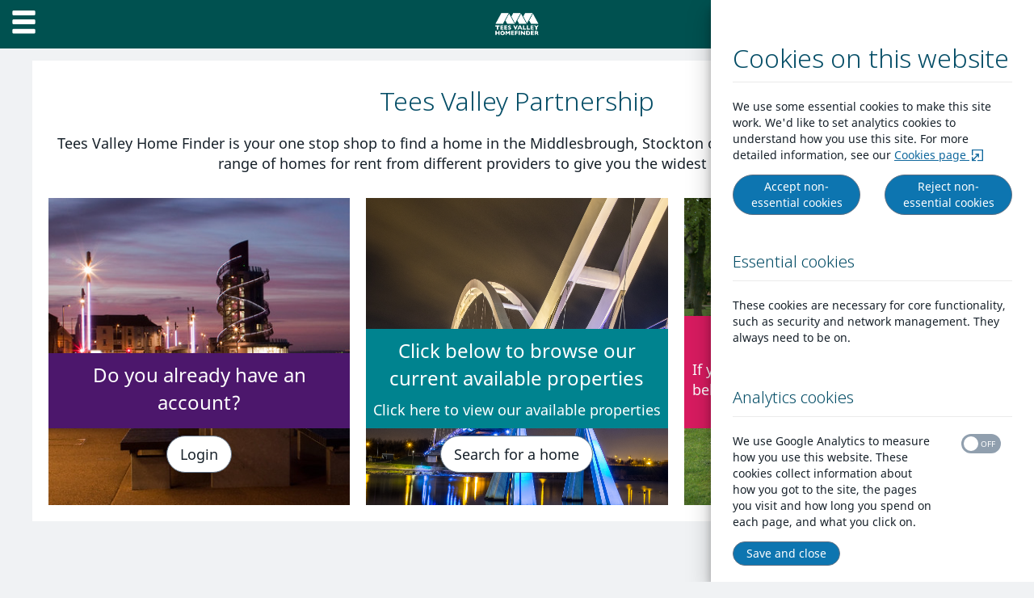

--- FILE ---
content_type: text/css
request_url: https://housingpartnerscdn.blob.core.windows.net/zebra-static-files/1.0.20250917.1/fonts/fontello/css/zebrafont.css
body_size: 16787
content:
@font-face {
  font-family: 'zebrafont';
  src: url('../font/zebrafont.eot?93844159');
  src: url('../font/zebrafont.eot?93844159#iefix') format('embedded-opentype'),
       url('../font/zebrafont.woff2?93844159') format('woff2'),
       url('../font/zebrafont.woff?93844159') format('woff'),
       url('../font/zebrafont.ttf?93844159') format('truetype'),
       url('../font/zebrafont.svg?93844159#zebrafont') format('svg');
  font-weight: normal;
  font-style: normal;
}
/* Chrome hack: SVG is rendered more smooth in Windozze. 100% magic, uncomment if you need it. */
/* Note, that will break hinting! In other OS-es font will be not as sharp as it could be */
/*
@media screen and (-webkit-min-device-pixel-ratio:0) {
  @font-face {
    font-family: 'zebrafont';
    src: url('../font/zebrafont.svg?93844159#zebrafont') format('svg');
  }
}
*/
[class^="icon-"]:before, [class*=" icon-"]:before {
  font-family: "zebrafont";
  font-style: normal;
  font-weight: normal;
  speak: never;

  display: inline-block;
  text-decoration: inherit;
  width: 1em;
  margin-right: .2em;
  text-align: center;
  /* opacity: .8; */

  /* For safety - reset parent styles, that can break glyph codes*/
  font-variant: normal;
  text-transform: none;

  /* fix buttons height, for twitter bootstrap */
  line-height: 1em;

  /* Animation center compensation - margins should be symmetric */
  /* remove if not needed */
  margin-left: .2em;

  /* you can be more comfortable with increased icons size */
  /* font-size: 120%; */

  /* Font smoothing. That was taken from TWBS */
  -webkit-font-smoothing: antialiased;
  -moz-osx-font-smoothing: grayscale;

  /* Uncomment for 3D effect */
  /* text-shadow: 1px 1px 1px rgba(127, 127, 127, 0.3); */
}

.icon-accommodation:before { content: '\e800'; } /* '' */
.icon-actions-small:before { content: '\e801'; } /* '' */
.icon-actions:before { content: '\e802'; } /* '' */
.icon-add-case:before { content: '\e803'; } /* '' */
.icon-add-note:before { content: '\e804'; } /* '' */
.icon-add:before { content: '\e805'; } /* '' */
.icon-alert:before { content: '\e806'; } /* '' */
.icon-arrow-down:before { content: '\e807'; } /* '' */
.icon-arrow-left:before { content: '\e808'; } /* '' */
.icon-arrow-right:before { content: '\e809'; } /* '' */
.icon-arrow-up:before { content: '\e80a'; } /* '' */
.icon-attachment:before { content: '\e80b'; } /* '' */
.icon-calendar:before { content: '\e80c'; } /* '' */
.icon-cases:before { content: '\e80d'; } /* '' */
.icon-checkbox-off:before { content: '\e80e'; } /* '' */
.icon-checkbox-on:before { content: '\e80f'; } /* '' */
.icon-circle-cross:before { content: '\e810'; } /* '' */
.icon-reporting:before { content: '\e811'; } /* '' */
.icon-delete:before { content: '\e812'; } /* '' */
.icon-do-call:before { content: '\e813'; } /* '' */
.icon-do-not-call:before { content: '\e814'; } /* '' */
.icon-document:before { content: '\e815'; } /* '' */
.icon-download:before { content: '\e816'; } /* '' */
.icon-edit:before { content: '\e817'; } /* '' */
.icon-email:before { content: '\e818'; } /* '' */
.icon-help:before { content: '\e819'; } /* '' */
.icon-history:before { content: '\e81a'; } /* '' */
.icon-home:before { content: '\e81b'; } /* '' */
.icon-journal:before { content: '\e81c'; } /* '' */
.icon-partial-amount:before { content: '\e81d'; } /* '' */
.icon-note:before { content: '\e81e'; } /* '' */
.icon-people:before { content: '\e81f'; } /* '' */
.icon-person:before { content: '\e820'; } /* '' */
.icon-phone:before { content: '\e821'; } /* '' */
.icon-print:before { content: '\e822'; } /* '' */
.icon-reminder:before { content: '\e823'; } /* '' */
.icon-reports:before { content: '\e824'; } /* '' */
.icon-save-report:before { content: '\e825'; } /* '' */
.icon-schedule:before { content: '\e826'; } /* '' */
.icon-search-close:before { content: '\e827'; } /* '' */
.icon-search:before { content: '\e828'; } /* '' */
.icon-settings:before { content: '\e829'; } /* '' */
.icon-tick-circle:before { content: '\e82a'; } /* '' */
.icon-trash:before { content: '\e82b'; } /* '' */
.icon-upload:before { content: '\e82c'; } /* '' */
.icon-view:before { content: '\e82d'; } /* '' */
.icon-letter:before { content: '\e82e'; } /* '' */
.icon-in-tray:before { content: '\e82f'; } /* '' */
.icon-camera:before { content: '\e830'; } /* '' */
.icon-whishlist-on:before { content: '\e831'; } /* '' */
.icon-whishlist-off:before { content: '\e832'; } /* '' */
.icon-out-tray:before { content: '\e833'; } /* '' */
.icon-hub-module:before { content: '\e834'; } /* '' */
.icon-alert-module:before { content: '\e835'; } /* '' */
.icon-atlas-module:before { content: '\e836'; } /* '' */
.icon-register-module:before { content: '\e837'; } /* '' */
.icon-prah-module:before { content: '\e838'; } /* '' */
.icon-hide:before { content: '\e839'; } /* '' */
.icon-library:before { content: '\e83a'; } /* '' */
.icon-communicator:before { content: '\e83b'; } /* '' */
.icon-tasks:before { content: '\e83c'; } /* '' */
.icon-maps:before { content: '\e83d'; } /* '' */
.icon-lifesaver:before { content: '\e83e'; } /* '' */
.icon-sidebar-open:before { content: '\e83f'; } /* '' */
.icon-sidebar-close:before { content: '\e840'; } /* '' */
.icon-news:before { content: '\e841'; } /* '' */
.icon-info:before { content: '\e842'; } /* '' */
.icon-contact-us:before { content: '\e843'; } /* '' */
.icon-messages:before { content: '\e844'; } /* '' */
.icon-housing:before { content: '\e845'; } /* '' */
.icon-supply:before { content: '\e846'; } /* '' */
.icon-letters:before { content: '\e847'; } /* '' */
.icon-sheltered:before { content: '\e848'; } /* '' */
.icon-other:before { content: '\e849'; } /* '' */
.icon-key-access:before { content: '\e84a'; } /* '' */
.icon-email-2:before { content: '\e84b'; } /* '' */
.icon-bar:before { content: '\e84c'; } /* '' */
.icon-cafe:before { content: '\e84d'; } /* '' */
.icon-restaurant:before { content: '\e84e'; } /* '' */
.icon-hospital:before { content: '\e84f'; } /* '' */
.icon-gp:before { content: '\e850'; } /* '' */
.icon-dentist:before { content: '\e851'; } /* '' */
.icon-pharmacy:before { content: '\e852'; } /* '' */
.icon-college:before { content: '\e853'; } /* '' */
.icon-secondary-school:before { content: '\e854'; } /* '' */
.icon-primary-school:before { content: '\e855'; } /* '' */
.icon-bed:before { content: '\e856'; } /* '' */
.icon-linkedin:before { content: '\e857'; } /* '' */
.icon-youtube:before { content: '\e858'; } /* '' */
.icon-pinterest:before { content: '\e859'; } /* '' */
.icon-twitter:before { content: '\e85a'; } /* '' */
.icon-facebook:before { content: '\e85b'; } /* '' */
.icon-flat:before { content: '\e85c'; } /* '' */
.icon-studio:before { content: '\e85d'; } /* '' */
.icon-maisonette:before { content: '\e85e'; } /* '' */
.icon-room:before { content: '\e85f'; } /* '' */
.icon-bungalow:before { content: '\e860'; } /* '' */
.icon-terrace:before { content: '\e861'; } /* '' */
.icon-semi-detached:before { content: '\e862'; } /* '' */
.icon-detached:before { content: '\e863'; } /* '' */
.icon-train:before { content: '\e864'; } /* '' */
.icon-bus:before { content: '\e865'; } /* '' */
.icon-car:before { content: '\e866'; } /* '' */
.icon-ground-floor:before { content: '\e867'; } /* '' */
.icon-case-status:before { content: '\e868'; } /* '' */
.icon-lift:before { content: '\e869'; } /* '' */
.icon-no-stairs:before { content: '\e86a'; } /* '' */
.icon-double-glazing:before { content: '\e86b'; } /* '' */
.icon-garden:before { content: '\e86c'; } /* '' */
.icon-pets:before { content: '\e86d'; } /* '' */
.icon-wheelchair:before { content: '\e86e'; } /* '' */
.icon-tile-view:before { content: '\e86f'; } /* '' */
.icon-minus:before { content: '\e870'; } /* '' */
.icon-marker:before { content: '\e871'; } /* '' */
.icon-man:before { content: '\e872'; } /* '' */
.icon-woman:before { content: '\e873'; } /* '' */
.icon-child:before { content: '\e874'; } /* '' */
.icon-bell:before { content: '\e875'; } /* '' */
.icon-shops:before { content: '\e876'; } /* '' */
.icon-like:before { content: '\e877'; } /* '' */
.icon-dislike:before { content: '\e878'; } /* '' */
.icon-flag:before { content: '\e879'; } /* '' */
.icon-house-match:before { content: '\e87a'; } /* '' */
.icon-multi-swap:before { content: '\e87b'; } /* '' */
.icon-swap:before { content: '\e87c'; } /* '' */
.icon-helping:before { content: '\e87d'; } /* '' */
.icon-tick:before { content: '\e87e'; } /* '' */
.icon-calculator:before { content: '\e87f'; } /* '' */
.icon-bankrupt:before { content: '\e880'; } /* '' */
.icon-ccj:before { content: '\e881'; } /* '' */
.icon-mortgage:before { content: '\e882'; } /* '' */
.icon-deceased:before { content: '\e883'; } /* '' */
.icon-financial-change:before { content: '\e884'; } /* '' */
.icon-lifesaver-on:before { content: '\e885'; } /* '' */
.icon-rotate-clock:before { content: '\e886'; } /* '' */
.icon-rotate-anti-clock:before { content: '\e887'; } /* '' */
.icon-image:before { content: '\e888'; } /* '' */
.icon-angry:before { content: '\e889'; } /* '' */
.icon-sad:before { content: '\e88a'; } /* '' */
.icon-heating:before { content: '\e88b'; } /* '' */
.icon-notification:before { content: '\e88c'; } /* '' */
.icon-house-match-1:before { content: '\e88d'; } /* '' */
.icon-neutral:before { content: '\e88e'; } /* '' */
.icon-happy:before { content: '\e88f'; } /* '' */
.icon-ecstatic:before { content: '\e890'; } /* '' */
.icon-refresh:before { content: '\e891'; } /* '' */
.icon-disguised:before { content: '\e892'; } /* '' */
.icon-copy:before { content: '\e893'; } /* '' */
.icon-star:before { content: '\e894'; } /* '' */
.icon-aim:before { content: '\e895'; } /* '' */
.icon-undo:before { content: '\e896'; } /* '' */
.icon-hamburger:before { content: '\e897'; } /* '' */
.icon-close:before { content: '\e898'; } /* '' */
.icon-full-amount:before { content: '\e899'; } /* '' */
.icon-agreement:before { content: '\e89a'; } /* '' */
.icon-manage-users:before { content: '\e89b'; } /* '' */
.icon-lam:before { content: '\e89c'; } /* '' */
.icon-tara:before { content: '\e89d'; } /* '' */
.icon-tsar:before { content: '\e89e'; } /* '' */
.icon-text-message:before { content: '\e89f'; } /* '' */
.icon-link:before { content: '\e8a0'; } /* '' */
.icon-expand:before { content: '\e8a1'; } /* '' */
.icon-drop-down:before { content: '\e8a2'; } /* '' */
.icon-rise:before { content: '\e8a3'; } /* '' */
.icon-clear-night:before { content: '\e8a4'; } /* '' */
.icon-sunny-day:before { content: '\e8a5'; } /* '' */
.icon-partly-cloudy-night:before { content: '\e8a6'; } /* '' */
.icon-partly-cloudy-day:before { content: '\e8a7'; } /* '' */
.icon-mist:before { content: '\e8a8'; } /* '' */
.icon-fog:before { content: '\e8a9'; } /* '' */
.icon-cloudy:before { content: '\e8aa'; } /* '' */
.icon-light-rain:before { content: '\e8ab'; } /* '' */
.icon-light-rain-night:before { content: '\e8ac'; } /* '' */
.icon-light-rain-day:before { content: '\e8ad'; } /* '' */
.icon-heavy-rain:before { content: '\e8ae'; } /* '' */
.icon-heavy-rain-night:before { content: '\e8af'; } /* '' */
.icon-heavy-rain-day:before { content: '\e8b0'; } /* '' */
.icon-sleet:before { content: '\e8b1'; } /* '' */
.icon-sleet-night:before { content: '\e8b2'; } /* '' */
.icon-sleet-day:before { content: '\e8b3'; } /* '' */
.icon-hail:before { content: '\e8b4'; } /* '' */
.icon-hail-night:before { content: '\e8b5'; } /* '' */
.icon-hail-day:before { content: '\e8b6'; } /* '' */
.icon-light-snow:before { content: '\e8b7'; } /* '' */
.icon-light-snow-night:before { content: '\e8b8'; } /* '' */
.icon-light-snow-day:before { content: '\e8b9'; } /* '' */
.icon-heavy-snow:before { content: '\e8ba'; } /* '' */
.icon-heavy-snow-night:before { content: '\e8bb'; } /* '' */
.icon-heavy-snow-day:before { content: '\e8bc'; } /* '' */
.icon-thunder-shower:before { content: '\e8bd'; } /* '' */
.icon-thunder-shower-night:before { content: '\e8be'; } /* '' */
.icon-thunder-shower-day:before { content: '\e8bf'; } /* '' */
.icon-invoiced:before { content: '\e8c0'; } /* '' */
.icon-verify-alerts:before { content: '\e8c1'; } /* '' */
.icon-work-phone:before { content: '\e8c2'; } /* '' */
.icon-current-page:before { content: '\e8d7'; } /* '' */
.icon-offers:before { content: '\e8d8'; } /* '' */
.icon-warning:before { content: '\e8d9'; } /* '' */
.icon-support-contacts:before { content: '\e8da'; } /* '' */
.icon-bedsit:before { content: '\e8db'; } /* '' */
.icon-4block:before { content: '\e8dc'; } /* '' */
.icon-alarm-clock:before { content: '\e8dd'; } /* '' */
.icon-compliance:before { content: '\e8de'; } /* '' */
.icon-components:before { content: '\e8df'; } /* '' */
.icon-energy:before { content: '\e8e0'; } /* '' */
.icon-fixed-assets:before { content: '\e8e1'; } /* '' */
.icon-options-1:before { content: '\e8e2'; } /* '' */
.icon-options-2:before { content: '\e8e3'; } /* '' */
.icon-options-3:before { content: '\e8e4'; } /* '' */
.icon-projects:before { content: '\e8e5'; } /* '' */
.icon-pause-circle:before { content: '\e8e6'; } /* '' */
.icon-mobile:before { content: '\e8e7'; } /* '' */
.icon-padlock-open:before { content: '\e8e9'; } /* '' */
.icon-padlock-closed:before { content: '\e8ea'; } /* '' */
.icon-video:before { content: '\e8eb'; } /* '' */
.icon-pregnant:before { content: '\e8ec'; } /* '' */
.icon-living-with-accused:before { content: '\e8ed'; } /* '' */
.icon-statement:before { content: '\e8ee'; } /* '' */
.icon-witness:before { content: '\e8ef'; } /* '' */
.icon-language:before { content: '\e8f0'; } /* '' */
.icon-contact-inbound:before { content: '\e8f1'; } /* '' */
.icon-contact-outbound:before { content: '\e8f2'; } /* '' */
.icon-transcribe:before { content: '\e8f4'; } /* '' */
.icon-household:before { content: '\e8f5'; } /* '' */
.icon-icon-profiling:before { content: '\e8f6'; } /* '' */
.icon-icon-crm:before { content: '\e8f7'; } /* '' */
.icon-domestic-abuse:before { content: '\e8f8'; } /* '' */
.icon-folder:before { content: '\e8f9'; } /* '' */
.icon-logout:before { content: '\e8fa'; } /* '' */
.icon-surveys:before { content: '\e8fc'; } /* '' */
.icon-login:before { content: '\e8fd'; } /* '' */
.icon-whatsapp:before { content: '\e8fe'; } /* '' */
.icon-former-tencancy:before { content: '\e8ff'; } /* '' */
.icon-icon-garage:before { content: '\e900'; } /* '' */
.icon-account_circle:before { content: '\e901'; } /* '' */
.icon-help_outline:before { content: '\e902'; } /* '' */
.icon-settings-outline:before { content: '\e903'; } /* '' */
.icon-related-contact:before { content: '\e904'; } /* '' */
.icon-save:before { content: '\e905'; } /* '' */
.icon-agora-ai-sparkle:before { content: '\e906'; } /* '' */
.icon-main-applicant:before { content: '\e965'; } /* '' */
.icon-joint-applicant:before { content: '\e966'; } /* '' */
.icon-household-members:before { content: '\e967'; } /* '' */
.icon-child-residency:before { content: '\e96a'; } /* '' */
.icon-equal-opportunities:before { content: '\e96b'; } /* '' */
.icon-older-people:before { content: '\e96c'; } /* '' */
.icon-health-disability:before { content: '\e96d'; } /* '' */
.icon-care-suport:before { content: '\e96e'; } /* '' */
.icon-supervision-asb:before { content: '\e96f'; } /* '' */
.icon-immigration:before { content: '\e970'; } /* '' */
.icon-young-people:before { content: '\e971'; } /* '' */
.icon-housing-situation:before { content: '\e972'; } /* '' */
.icon-household-member-add-1:before { content: '\e973'; } /* '' */
.icon-joint-application-add:before { content: '\e975'; } /* '' */
.icon-change-application:before { content: '\e976'; } /* '' */
.icon-continue-application:before { content: '\e977'; } /* '' */
.icon-new-application:before { content: '\e978'; } /* '' */
.icon-add-addresses:before { content: '\e979'; } /* '' */
.icon-heating-solid:before { content: '\e97a'; } /* '' */
.icon-heating-gas:before { content: '\e97b'; } /* '' */
.icon-heating-electric:before { content: '\e97c'; } /* '' */
.icon-major-road:before { content: '\e97d'; } /* '' */
.icon-housing-preferences:before { content: '\e97e'; } /* '' */


--- FILE ---
content_type: text/css
request_url: https://housingpartnerscdn.blob.core.windows.net/zebra-static-files/1.0.20250917.1/fonts/fontello/css/zebrafont-codes.css
body_size: 15047
content:

.icon-accommodation:before { content: '\e800'; } /* '' */
.icon-actions-small:before { content: '\e801'; } /* '' */
.icon-actions:before { content: '\e802'; } /* '' */
.icon-add-case:before { content: '\e803'; } /* '' */
.icon-add-note:before { content: '\e804'; } /* '' */
.icon-add:before { content: '\e805'; } /* '' */
.icon-alert:before { content: '\e806'; } /* '' */
.icon-arrow-down:before { content: '\e807'; } /* '' */
.icon-arrow-left:before { content: '\e808'; } /* '' */
.icon-arrow-right:before { content: '\e809'; } /* '' */
.icon-arrow-up:before { content: '\e80a'; } /* '' */
.icon-attachment:before { content: '\e80b'; } /* '' */
.icon-calendar:before { content: '\e80c'; } /* '' */
.icon-cases:before { content: '\e80d'; } /* '' */
.icon-checkbox-off:before { content: '\e80e'; } /* '' */
.icon-checkbox-on:before { content: '\e80f'; } /* '' */
.icon-circle-cross:before { content: '\e810'; } /* '' */
.icon-reporting:before { content: '\e811'; } /* '' */
.icon-delete:before { content: '\e812'; } /* '' */
.icon-do-call:before { content: '\e813'; } /* '' */
.icon-do-not-call:before { content: '\e814'; } /* '' */
.icon-document:before { content: '\e815'; } /* '' */
.icon-download:before { content: '\e816'; } /* '' */
.icon-edit:before { content: '\e817'; } /* '' */
.icon-email:before { content: '\e818'; } /* '' */
.icon-help:before { content: '\e819'; } /* '' */
.icon-history:before { content: '\e81a'; } /* '' */
.icon-home:before { content: '\e81b'; } /* '' */
.icon-journal:before { content: '\e81c'; } /* '' */
.icon-partial-amount:before { content: '\e81d'; } /* '' */
.icon-note:before { content: '\e81e'; } /* '' */
.icon-people:before { content: '\e81f'; } /* '' */
.icon-person:before { content: '\e820'; } /* '' */
.icon-phone:before { content: '\e821'; } /* '' */
.icon-print:before { content: '\e822'; } /* '' */
.icon-reminder:before { content: '\e823'; } /* '' */
.icon-reports:before { content: '\e824'; } /* '' */
.icon-save-report:before { content: '\e825'; } /* '' */
.icon-schedule:before { content: '\e826'; } /* '' */
.icon-search-close:before { content: '\e827'; } /* '' */
.icon-search:before { content: '\e828'; } /* '' */
.icon-settings:before { content: '\e829'; } /* '' */
.icon-tick-circle:before { content: '\e82a'; } /* '' */
.icon-trash:before { content: '\e82b'; } /* '' */
.icon-upload:before { content: '\e82c'; } /* '' */
.icon-view:before { content: '\e82d'; } /* '' */
.icon-letter:before { content: '\e82e'; } /* '' */
.icon-in-tray:before { content: '\e82f'; } /* '' */
.icon-camera:before { content: '\e830'; } /* '' */
.icon-whishlist-on:before { content: '\e831'; } /* '' */
.icon-whishlist-off:before { content: '\e832'; } /* '' */
.icon-out-tray:before { content: '\e833'; } /* '' */
.icon-hub-module:before { content: '\e834'; } /* '' */
.icon-alert-module:before { content: '\e835'; } /* '' */
.icon-atlas-module:before { content: '\e836'; } /* '' */
.icon-register-module:before { content: '\e837'; } /* '' */
.icon-prah-module:before { content: '\e838'; } /* '' */
.icon-hide:before { content: '\e839'; } /* '' */
.icon-library:before { content: '\e83a'; } /* '' */
.icon-communicator:before { content: '\e83b'; } /* '' */
.icon-tasks:before { content: '\e83c'; } /* '' */
.icon-maps:before { content: '\e83d'; } /* '' */
.icon-lifesaver:before { content: '\e83e'; } /* '' */
.icon-sidebar-open:before { content: '\e83f'; } /* '' */
.icon-sidebar-close:before { content: '\e840'; } /* '' */
.icon-news:before { content: '\e841'; } /* '' */
.icon-info:before { content: '\e842'; } /* '' */
.icon-contact-us:before { content: '\e843'; } /* '' */
.icon-messages:before { content: '\e844'; } /* '' */
.icon-housing:before { content: '\e845'; } /* '' */
.icon-supply:before { content: '\e846'; } /* '' */
.icon-letters:before { content: '\e847'; } /* '' */
.icon-sheltered:before { content: '\e848'; } /* '' */
.icon-other:before { content: '\e849'; } /* '' */
.icon-key-access:before { content: '\e84a'; } /* '' */
.icon-email-2:before { content: '\e84b'; } /* '' */
.icon-bar:before { content: '\e84c'; } /* '' */
.icon-cafe:before { content: '\e84d'; } /* '' */
.icon-restaurant:before { content: '\e84e'; } /* '' */
.icon-hospital:before { content: '\e84f'; } /* '' */
.icon-gp:before { content: '\e850'; } /* '' */
.icon-dentist:before { content: '\e851'; } /* '' */
.icon-pharmacy:before { content: '\e852'; } /* '' */
.icon-college:before { content: '\e853'; } /* '' */
.icon-secondary-school:before { content: '\e854'; } /* '' */
.icon-primary-school:before { content: '\e855'; } /* '' */
.icon-bed:before { content: '\e856'; } /* '' */
.icon-linkedin:before { content: '\e857'; } /* '' */
.icon-youtube:before { content: '\e858'; } /* '' */
.icon-pinterest:before { content: '\e859'; } /* '' */
.icon-twitter:before { content: '\e85a'; } /* '' */
.icon-facebook:before { content: '\e85b'; } /* '' */
.icon-flat:before { content: '\e85c'; } /* '' */
.icon-studio:before { content: '\e85d'; } /* '' */
.icon-maisonette:before { content: '\e85e'; } /* '' */
.icon-room:before { content: '\e85f'; } /* '' */
.icon-bungalow:before { content: '\e860'; } /* '' */
.icon-terrace:before { content: '\e861'; } /* '' */
.icon-semi-detached:before { content: '\e862'; } /* '' */
.icon-detached:before { content: '\e863'; } /* '' */
.icon-train:before { content: '\e864'; } /* '' */
.icon-bus:before { content: '\e865'; } /* '' */
.icon-car:before { content: '\e866'; } /* '' */
.icon-ground-floor:before { content: '\e867'; } /* '' */
.icon-case-status:before { content: '\e868'; } /* '' */
.icon-lift:before { content: '\e869'; } /* '' */
.icon-no-stairs:before { content: '\e86a'; } /* '' */
.icon-double-glazing:before { content: '\e86b'; } /* '' */
.icon-garden:before { content: '\e86c'; } /* '' */
.icon-pets:before { content: '\e86d'; } /* '' */
.icon-wheelchair:before { content: '\e86e'; } /* '' */
.icon-tile-view:before { content: '\e86f'; } /* '' */
.icon-minus:before { content: '\e870'; } /* '' */
.icon-marker:before { content: '\e871'; } /* '' */
.icon-man:before { content: '\e872'; } /* '' */
.icon-woman:before { content: '\e873'; } /* '' */
.icon-child:before { content: '\e874'; } /* '' */
.icon-bell:before { content: '\e875'; } /* '' */
.icon-shops:before { content: '\e876'; } /* '' */
.icon-like:before { content: '\e877'; } /* '' */
.icon-dislike:before { content: '\e878'; } /* '' */
.icon-flag:before { content: '\e879'; } /* '' */
.icon-house-match:before { content: '\e87a'; } /* '' */
.icon-multi-swap:before { content: '\e87b'; } /* '' */
.icon-swap:before { content: '\e87c'; } /* '' */
.icon-helping:before { content: '\e87d'; } /* '' */
.icon-tick:before { content: '\e87e'; } /* '' */
.icon-calculator:before { content: '\e87f'; } /* '' */
.icon-bankrupt:before { content: '\e880'; } /* '' */
.icon-ccj:before { content: '\e881'; } /* '' */
.icon-mortgage:before { content: '\e882'; } /* '' */
.icon-deceased:before { content: '\e883'; } /* '' */
.icon-financial-change:before { content: '\e884'; } /* '' */
.icon-lifesaver-on:before { content: '\e885'; } /* '' */
.icon-rotate-clock:before { content: '\e886'; } /* '' */
.icon-rotate-anti-clock:before { content: '\e887'; } /* '' */
.icon-image:before { content: '\e888'; } /* '' */
.icon-angry:before { content: '\e889'; } /* '' */
.icon-sad:before { content: '\e88a'; } /* '' */
.icon-heating:before { content: '\e88b'; } /* '' */
.icon-notification:before { content: '\e88c'; } /* '' */
.icon-house-match-1:before { content: '\e88d'; } /* '' */
.icon-neutral:before { content: '\e88e'; } /* '' */
.icon-happy:before { content: '\e88f'; } /* '' */
.icon-ecstatic:before { content: '\e890'; } /* '' */
.icon-refresh:before { content: '\e891'; } /* '' */
.icon-disguised:before { content: '\e892'; } /* '' */
.icon-copy:before { content: '\e893'; } /* '' */
.icon-star:before { content: '\e894'; } /* '' */
.icon-aim:before { content: '\e895'; } /* '' */
.icon-undo:before { content: '\e896'; } /* '' */
.icon-hamburger:before { content: '\e897'; } /* '' */
.icon-close:before { content: '\e898'; } /* '' */
.icon-full-amount:before { content: '\e899'; } /* '' */
.icon-agreement:before { content: '\e89a'; } /* '' */
.icon-manage-users:before { content: '\e89b'; } /* '' */
.icon-lam:before { content: '\e89c'; } /* '' */
.icon-tara:before { content: '\e89d'; } /* '' */
.icon-tsar:before { content: '\e89e'; } /* '' */
.icon-text-message:before { content: '\e89f'; } /* '' */
.icon-link:before { content: '\e8a0'; } /* '' */
.icon-expand:before { content: '\e8a1'; } /* '' */
.icon-drop-down:before { content: '\e8a2'; } /* '' */
.icon-rise:before { content: '\e8a3'; } /* '' */
.icon-clear-night:before { content: '\e8a4'; } /* '' */
.icon-sunny-day:before { content: '\e8a5'; } /* '' */
.icon-partly-cloudy-night:before { content: '\e8a6'; } /* '' */
.icon-partly-cloudy-day:before { content: '\e8a7'; } /* '' */
.icon-mist:before { content: '\e8a8'; } /* '' */
.icon-fog:before { content: '\e8a9'; } /* '' */
.icon-cloudy:before { content: '\e8aa'; } /* '' */
.icon-light-rain:before { content: '\e8ab'; } /* '' */
.icon-light-rain-night:before { content: '\e8ac'; } /* '' */
.icon-light-rain-day:before { content: '\e8ad'; } /* '' */
.icon-heavy-rain:before { content: '\e8ae'; } /* '' */
.icon-heavy-rain-night:before { content: '\e8af'; } /* '' */
.icon-heavy-rain-day:before { content: '\e8b0'; } /* '' */
.icon-sleet:before { content: '\e8b1'; } /* '' */
.icon-sleet-night:before { content: '\e8b2'; } /* '' */
.icon-sleet-day:before { content: '\e8b3'; } /* '' */
.icon-hail:before { content: '\e8b4'; } /* '' */
.icon-hail-night:before { content: '\e8b5'; } /* '' */
.icon-hail-day:before { content: '\e8b6'; } /* '' */
.icon-light-snow:before { content: '\e8b7'; } /* '' */
.icon-light-snow-night:before { content: '\e8b8'; } /* '' */
.icon-light-snow-day:before { content: '\e8b9'; } /* '' */
.icon-heavy-snow:before { content: '\e8ba'; } /* '' */
.icon-heavy-snow-night:before { content: '\e8bb'; } /* '' */
.icon-heavy-snow-day:before { content: '\e8bc'; } /* '' */
.icon-thunder-shower:before { content: '\e8bd'; } /* '' */
.icon-thunder-shower-night:before { content: '\e8be'; } /* '' */
.icon-thunder-shower-day:before { content: '\e8bf'; } /* '' */
.icon-invoiced:before { content: '\e8c0'; } /* '' */
.icon-verify-alerts:before { content: '\e8c1'; } /* '' */
.icon-work-phone:before { content: '\e8c2'; } /* '' */
.icon-current-page:before { content: '\e8d7'; } /* '' */
.icon-offers:before { content: '\e8d8'; } /* '' */
.icon-warning:before { content: '\e8d9'; } /* '' */
.icon-support-contacts:before { content: '\e8da'; } /* '' */
.icon-bedsit:before { content: '\e8db'; } /* '' */
.icon-4block:before { content: '\e8dc'; } /* '' */
.icon-alarm-clock:before { content: '\e8dd'; } /* '' */
.icon-compliance:before { content: '\e8de'; } /* '' */
.icon-components:before { content: '\e8df'; } /* '' */
.icon-energy:before { content: '\e8e0'; } /* '' */
.icon-fixed-assets:before { content: '\e8e1'; } /* '' */
.icon-options-1:before { content: '\e8e2'; } /* '' */
.icon-options-2:before { content: '\e8e3'; } /* '' */
.icon-options-3:before { content: '\e8e4'; } /* '' */
.icon-projects:before { content: '\e8e5'; } /* '' */
.icon-pause-circle:before { content: '\e8e6'; } /* '' */
.icon-mobile:before { content: '\e8e7'; } /* '' */
.icon-padlock-open:before { content: '\e8e9'; } /* '' */
.icon-padlock-closed:before { content: '\e8ea'; } /* '' */
.icon-video:before { content: '\e8eb'; } /* '' */
.icon-pregnant:before { content: '\e8ec'; } /* '' */
.icon-living-with-accused:before { content: '\e8ed'; } /* '' */
.icon-statement:before { content: '\e8ee'; } /* '' */
.icon-witness:before { content: '\e8ef'; } /* '' */
.icon-language:before { content: '\e8f0'; } /* '' */
.icon-contact-inbound:before { content: '\e8f1'; } /* '' */
.icon-contact-outbound:before { content: '\e8f2'; } /* '' */
.icon-transcribe:before { content: '\e8f4'; } /* '' */
.icon-household:before { content: '\e8f5'; } /* '' */
.icon-icon-profiling:before { content: '\e8f6'; } /* '' */
.icon-icon-crm:before { content: '\e8f7'; } /* '' */
.icon-domestic-abuse:before { content: '\e8f8'; } /* '' */
.icon-folder:before { content: '\e8f9'; } /* '' */
.icon-logout:before { content: '\e8fa'; } /* '' */
.icon-surveys:before { content: '\e8fc'; } /* '' */
.icon-login:before { content: '\e8fd'; } /* '' */
.icon-whatsapp:before { content: '\e8fe'; } /* '' */
.icon-former-tencancy:before { content: '\e8ff'; } /* '' */
.icon-icon-garage:before { content: '\e900'; } /* '' */
.icon-account_circle:before { content: '\e901'; } /* '' */
.icon-help_outline:before { content: '\e902'; } /* '' */
.icon-settings-outline:before { content: '\e903'; } /* '' */
.icon-related-contact:before { content: '\e904'; } /* '' */
.icon-save:before { content: '\e905'; } /* '' */
.icon-agora-ai-sparkle:before { content: '\e906'; } /* '' */
.icon-main-applicant:before { content: '\e965'; } /* '' */
.icon-joint-applicant:before { content: '\e966'; } /* '' */
.icon-household-members:before { content: '\e967'; } /* '' */
.icon-child-residency:before { content: '\e96a'; } /* '' */
.icon-equal-opportunities:before { content: '\e96b'; } /* '' */
.icon-older-people:before { content: '\e96c'; } /* '' */
.icon-health-disability:before { content: '\e96d'; } /* '' */
.icon-care-suport:before { content: '\e96e'; } /* '' */
.icon-supervision-asb:before { content: '\e96f'; } /* '' */
.icon-immigration:before { content: '\e970'; } /* '' */
.icon-young-people:before { content: '\e971'; } /* '' */
.icon-housing-situation:before { content: '\e972'; } /* '' */
.icon-household-member-add-1:before { content: '\e973'; } /* '' */
.icon-joint-application-add:before { content: '\e975'; } /* '' */
.icon-change-application:before { content: '\e976'; } /* '' */
.icon-continue-application:before { content: '\e977'; } /* '' */
.icon-new-application:before { content: '\e978'; } /* '' */
.icon-add-addresses:before { content: '\e979'; } /* '' */
.icon-heating-solid:before { content: '\e97a'; } /* '' */
.icon-heating-gas:before { content: '\e97b'; } /* '' */
.icon-heating-electric:before { content: '\e97c'; } /* '' */
.icon-major-road:before { content: '\e97d'; } /* '' */
.icon-housing-preferences:before { content: '\e97e'; } /* '' */


--- FILE ---
content_type: text/css
request_url: https://housingpartnerscdn.blob.core.windows.net/zebra-static-files/1.0.20250917.1/fonts/fontello/css/zebrafont-embedded.css
body_size: 239650
content:
@font-face {
  font-family: 'zebrafont';
  src: url('../font/zebrafont.eot?84415850');
  src: url('../font/zebrafont.eot?84415850#iefix') format('embedded-opentype'),
       url('../font/zebrafont.svg?84415850#zebrafont') format('svg');
  font-weight: normal;
  font-style: normal;
}
@font-face {
  font-family: 'zebrafont';
  src: url('[data-uri]') format('woff'),
       url('[data-uri]') format('truetype');
}
/* Chrome hack: SVG is rendered more smooth in Windozze. 100% magic, uncomment if you need it. */
/* Note, that will break hinting! In other OS-es font will be not as sharp as it could be */
/*
@media screen and (-webkit-min-device-pixel-ratio:0) {
  @font-face {
    font-family: 'zebrafont';
    src: url('../font/zebrafont.svg?84415850#zebrafont') format('svg');
  }
}
*/

[class^="icon-"]:before, [class*=" icon-"]:before {
  font-family: "zebrafont";
  font-style: normal;
  font-weight: normal;
  speak: never;

  display: inline-block;
  text-decoration: inherit;
  width: 1em;
  margin-right: .2em;
  text-align: center;
  /* opacity: .8; */

  /* For safety - reset parent styles, that can break glyph codes*/
  font-variant: normal;
  text-transform: none;

  /* fix buttons height, for twitter bootstrap */
  line-height: 1em;

  /* Animation center compensation - margins should be symmetric */
  /* remove if not needed */
  margin-left: .2em;

  /* you can be more comfortable with increased icons size */
  /* font-size: 120%; */
  
  /* Font smoothing. That was taken from TWBS */
  -webkit-font-smoothing: antialiased;
  -moz-osx-font-smoothing: grayscale;

  /* Uncomment for 3D effect */
  /* text-shadow: 1px 1px 1px rgba(127, 127, 127, 0.3); */
}

.icon-accommodation:before { content: '\e800'; } /* '' */
.icon-actions-small:before { content: '\e801'; } /* '' */
.icon-actions:before { content: '\e802'; } /* '' */
.icon-add-case:before { content: '\e803'; } /* '' */
.icon-add-note:before { content: '\e804'; } /* '' */
.icon-add:before { content: '\e805'; } /* '' */
.icon-alert:before { content: '\e806'; } /* '' */
.icon-arrow-down:before { content: '\e807'; } /* '' */
.icon-arrow-left:before { content: '\e808'; } /* '' */
.icon-arrow-right:before { content: '\e809'; } /* '' */
.icon-arrow-up:before { content: '\e80a'; } /* '' */
.icon-attachment:before { content: '\e80b'; } /* '' */
.icon-calendar:before { content: '\e80c'; } /* '' */
.icon-cases:before { content: '\e80d'; } /* '' */
.icon-checkbox-off:before { content: '\e80e'; } /* '' */
.icon-checkbox-on:before { content: '\e80f'; } /* '' */
.icon-circle-cross:before { content: '\e810'; } /* '' */
.icon-reporting:before { content: '\e811'; } /* '' */
.icon-delete:before { content: '\e812'; } /* '' */
.icon-do-call:before { content: '\e813'; } /* '' */
.icon-do-not-call:before { content: '\e814'; } /* '' */
.icon-document:before { content: '\e815'; } /* '' */
.icon-download:before { content: '\e816'; } /* '' */
.icon-edit:before { content: '\e817'; } /* '' */
.icon-email:before { content: '\e818'; } /* '' */
.icon-help:before { content: '\e819'; } /* '' */
.icon-history:before { content: '\e81a'; } /* '' */
.icon-home:before { content: '\e81b'; } /* '' */
.icon-journal:before { content: '\e81c'; } /* '' */
.icon-partial-amount:before { content: '\e81d'; } /* '' */
.icon-note:before { content: '\e81e'; } /* '' */
.icon-people:before { content: '\e81f'; } /* '' */
.icon-person:before { content: '\e820'; } /* '' */
.icon-phone:before { content: '\e821'; } /* '' */
.icon-print:before { content: '\e822'; } /* '' */
.icon-reminder:before { content: '\e823'; } /* '' */
.icon-reports:before { content: '\e824'; } /* '' */
.icon-save-report:before { content: '\e825'; } /* '' */
.icon-schedule:before { content: '\e826'; } /* '' */
.icon-search-close:before { content: '\e827'; } /* '' */
.icon-search:before { content: '\e828'; } /* '' */
.icon-settings:before { content: '\e829'; } /* '' */
.icon-tick-circle:before { content: '\e82a'; } /* '' */
.icon-trash:before { content: '\e82b'; } /* '' */
.icon-upload:before { content: '\e82c'; } /* '' */
.icon-view:before { content: '\e82d'; } /* '' */
.icon-letter:before { content: '\e82e'; } /* '' */
.icon-in-tray:before { content: '\e82f'; } /* '' */
.icon-camera:before { content: '\e830'; } /* '' */
.icon-whishlist-on:before { content: '\e831'; } /* '' */
.icon-whishlist-off:before { content: '\e832'; } /* '' */
.icon-out-tray:before { content: '\e833'; } /* '' */
.icon-hub-module:before { content: '\e834'; } /* '' */
.icon-alert-module:before { content: '\e835'; } /* '' */
.icon-atlas-module:before { content: '\e836'; } /* '' */
.icon-register-module:before { content: '\e837'; } /* '' */
.icon-prah-module:before { content: '\e838'; } /* '' */
.icon-hide:before { content: '\e839'; } /* '' */
.icon-library:before { content: '\e83a'; } /* '' */
.icon-communicator:before { content: '\e83b'; } /* '' */
.icon-tasks:before { content: '\e83c'; } /* '' */
.icon-maps:before { content: '\e83d'; } /* '' */
.icon-lifesaver:before { content: '\e83e'; } /* '' */
.icon-sidebar-open:before { content: '\e83f'; } /* '' */
.icon-sidebar-close:before { content: '\e840'; } /* '' */
.icon-news:before { content: '\e841'; } /* '' */
.icon-info:before { content: '\e842'; } /* '' */
.icon-contact-us:before { content: '\e843'; } /* '' */
.icon-messages:before { content: '\e844'; } /* '' */
.icon-housing:before { content: '\e845'; } /* '' */
.icon-supply:before { content: '\e846'; } /* '' */
.icon-letters:before { content: '\e847'; } /* '' */
.icon-sheltered:before { content: '\e848'; } /* '' */
.icon-other:before { content: '\e849'; } /* '' */
.icon-key-access:before { content: '\e84a'; } /* '' */
.icon-email-2:before { content: '\e84b'; } /* '' */
.icon-bar:before { content: '\e84c'; } /* '' */
.icon-cafe:before { content: '\e84d'; } /* '' */
.icon-restaurant:before { content: '\e84e'; } /* '' */
.icon-hospital:before { content: '\e84f'; } /* '' */
.icon-gp:before { content: '\e850'; } /* '' */
.icon-dentist:before { content: '\e851'; } /* '' */
.icon-pharmacy:before { content: '\e852'; } /* '' */
.icon-college:before { content: '\e853'; } /* '' */
.icon-secondary-school:before { content: '\e854'; } /* '' */
.icon-primary-school:before { content: '\e855'; } /* '' */
.icon-bed:before { content: '\e856'; } /* '' */
.icon-linkedin:before { content: '\e857'; } /* '' */
.icon-youtube:before { content: '\e858'; } /* '' */
.icon-pinterest:before { content: '\e859'; } /* '' */
.icon-twitter:before { content: '\e85a'; } /* '' */
.icon-facebook:before { content: '\e85b'; } /* '' */
.icon-flat:before { content: '\e85c'; } /* '' */
.icon-studio:before { content: '\e85d'; } /* '' */
.icon-maisonette:before { content: '\e85e'; } /* '' */
.icon-room:before { content: '\e85f'; } /* '' */
.icon-bungalow:before { content: '\e860'; } /* '' */
.icon-terrace:before { content: '\e861'; } /* '' */
.icon-semi-detached:before { content: '\e862'; } /* '' */
.icon-detached:before { content: '\e863'; } /* '' */
.icon-train:before { content: '\e864'; } /* '' */
.icon-bus:before { content: '\e865'; } /* '' */
.icon-car:before { content: '\e866'; } /* '' */
.icon-ground-floor:before { content: '\e867'; } /* '' */
.icon-case-status:before { content: '\e868'; } /* '' */
.icon-lift:before { content: '\e869'; } /* '' */
.icon-no-stairs:before { content: '\e86a'; } /* '' */
.icon-double-glazing:before { content: '\e86b'; } /* '' */
.icon-garden:before { content: '\e86c'; } /* '' */
.icon-pets:before { content: '\e86d'; } /* '' */
.icon-wheelchair:before { content: '\e86e'; } /* '' */
.icon-tile-view:before { content: '\e86f'; } /* '' */
.icon-minus:before { content: '\e870'; } /* '' */
.icon-marker:before { content: '\e871'; } /* '' */
.icon-man:before { content: '\e872'; } /* '' */
.icon-woman:before { content: '\e873'; } /* '' */
.icon-child:before { content: '\e874'; } /* '' */
.icon-bell:before { content: '\e875'; } /* '' */
.icon-shops:before { content: '\e876'; } /* '' */
.icon-like:before { content: '\e877'; } /* '' */
.icon-dislike:before { content: '\e878'; } /* '' */
.icon-flag:before { content: '\e879'; } /* '' */
.icon-house-match:before { content: '\e87a'; } /* '' */
.icon-multi-swap:before { content: '\e87b'; } /* '' */
.icon-swap:before { content: '\e87c'; } /* '' */
.icon-helping:before { content: '\e87d'; } /* '' */
.icon-tick:before { content: '\e87e'; } /* '' */
.icon-calculator:before { content: '\e87f'; } /* '' */
.icon-bankrupt:before { content: '\e880'; } /* '' */
.icon-ccj:before { content: '\e881'; } /* '' */
.icon-mortgage:before { content: '\e882'; } /* '' */
.icon-deceased:before { content: '\e883'; } /* '' */
.icon-financial-change:before { content: '\e884'; } /* '' */
.icon-lifesaver-on:before { content: '\e885'; } /* '' */
.icon-rotate-clock:before { content: '\e886'; } /* '' */
.icon-rotate-anti-clock:before { content: '\e887'; } /* '' */
.icon-image:before { content: '\e888'; } /* '' */
.icon-angry:before { content: '\e889'; } /* '' */
.icon-sad:before { content: '\e88a'; } /* '' */
.icon-heating:before { content: '\e88b'; } /* '' */
.icon-notification:before { content: '\e88c'; } /* '' */
.icon-house-match-1:before { content: '\e88d'; } /* '' */
.icon-neutral:before { content: '\e88e'; } /* '' */
.icon-happy:before { content: '\e88f'; } /* '' */
.icon-ecstatic:before { content: '\e890'; } /* '' */
.icon-refresh:before { content: '\e891'; } /* '' */
.icon-disguised:before { content: '\e892'; } /* '' */
.icon-copy:before { content: '\e893'; } /* '' */
.icon-star:before { content: '\e894'; } /* '' */
.icon-aim:before { content: '\e895'; } /* '' */
.icon-undo:before { content: '\e896'; } /* '' */
.icon-hamburger:before { content: '\e897'; } /* '' */
.icon-close:before { content: '\e898'; } /* '' */
.icon-full-amount:before { content: '\e899'; } /* '' */
.icon-agreement:before { content: '\e89a'; } /* '' */
.icon-manage-users:before { content: '\e89b'; } /* '' */
.icon-lam:before { content: '\e89c'; } /* '' */
.icon-tara:before { content: '\e89d'; } /* '' */
.icon-tsar:before { content: '\e89e'; } /* '' */
.icon-text-message:before { content: '\e89f'; } /* '' */
.icon-link:before { content: '\e8a0'; } /* '' */
.icon-expand:before { content: '\e8a1'; } /* '' */
.icon-drop-down:before { content: '\e8a2'; } /* '' */
.icon-rise:before { content: '\e8a3'; } /* '' */
.icon-clear-night:before { content: '\e8a4'; } /* '' */
.icon-sunny-day:before { content: '\e8a5'; } /* '' */
.icon-partly-cloudy-night:before { content: '\e8a6'; } /* '' */
.icon-partly-cloudy-day:before { content: '\e8a7'; } /* '' */
.icon-mist:before { content: '\e8a8'; } /* '' */
.icon-fog:before { content: '\e8a9'; } /* '' */
.icon-cloudy:before { content: '\e8aa'; } /* '' */
.icon-light-rain:before { content: '\e8ab'; } /* '' */
.icon-light-rain-night:before { content: '\e8ac'; } /* '' */
.icon-light-rain-day:before { content: '\e8ad'; } /* '' */
.icon-heavy-rain:before { content: '\e8ae'; } /* '' */
.icon-heavy-rain-night:before { content: '\e8af'; } /* '' */
.icon-heavy-rain-day:before { content: '\e8b0'; } /* '' */
.icon-sleet:before { content: '\e8b1'; } /* '' */
.icon-sleet-night:before { content: '\e8b2'; } /* '' */
.icon-sleet-day:before { content: '\e8b3'; } /* '' */
.icon-hail:before { content: '\e8b4'; } /* '' */
.icon-hail-night:before { content: '\e8b5'; } /* '' */
.icon-hail-day:before { content: '\e8b6'; } /* '' */
.icon-light-snow:before { content: '\e8b7'; } /* '' */
.icon-light-snow-night:before { content: '\e8b8'; } /* '' */
.icon-light-snow-day:before { content: '\e8b9'; } /* '' */
.icon-heavy-snow:before { content: '\e8ba'; } /* '' */
.icon-heavy-snow-night:before { content: '\e8bb'; } /* '' */
.icon-heavy-snow-day:before { content: '\e8bc'; } /* '' */
.icon-thunder-shower:before { content: '\e8bd'; } /* '' */
.icon-thunder-shower-night:before { content: '\e8be'; } /* '' */
.icon-thunder-shower-day:before { content: '\e8bf'; } /* '' */
.icon-invoiced:before { content: '\e8c0'; } /* '' */
.icon-verify-alerts:before { content: '\e8c1'; } /* '' */
.icon-work-phone:before { content: '\e8c2'; } /* '' */
.icon-current-page:before { content: '\e8d7'; } /* '' */
.icon-offers:before { content: '\e8d8'; } /* '' */
.icon-warning:before { content: '\e8d9'; } /* '' */
.icon-support-contacts:before { content: '\e8da'; } /* '' */
.icon-bedsit:before { content: '\e8db'; } /* '' */
.icon-4block:before { content: '\e8dc'; } /* '' */
.icon-alarm-clock:before { content: '\e8dd'; } /* '' */
.icon-compliance:before { content: '\e8de'; } /* '' */
.icon-components:before { content: '\e8df'; } /* '' */
.icon-energy:before { content: '\e8e0'; } /* '' */
.icon-fixed-assets:before { content: '\e8e1'; } /* '' */
.icon-options-1:before { content: '\e8e2'; } /* '' */
.icon-options-2:before { content: '\e8e3'; } /* '' */
.icon-options-3:before { content: '\e8e4'; } /* '' */
.icon-projects:before { content: '\e8e5'; } /* '' */
.icon-pause-circle:before { content: '\e8e6'; } /* '' */
.icon-mobile:before { content: '\e8e7'; } /* '' */
.icon-padlock-open:before { content: '\e8e9'; } /* '' */
.icon-padlock-closed:before { content: '\e8ea'; } /* '' */
.icon-video:before { content: '\e8eb'; } /* '' */
.icon-pregnant:before { content: '\e8ec'; } /* '' */
.icon-living-with-accused:before { content: '\e8ed'; } /* '' */
.icon-statement:before { content: '\e8ee'; } /* '' */
.icon-witness:before { content: '\e8ef'; } /* '' */
.icon-language:before { content: '\e8f0'; } /* '' */
.icon-contact-inbound:before { content: '\e8f1'; } /* '' */
.icon-contact-outbound:before { content: '\e8f2'; } /* '' */
.icon-transcribe:before { content: '\e8f4'; } /* '' */
.icon-household:before { content: '\e8f5'; } /* '' */
.icon-icon-profiling:before { content: '\e8f6'; } /* '' */
.icon-icon-crm:before { content: '\e8f7'; } /* '' */
.icon-domestic-abuse:before { content: '\e8f8'; } /* '' */
.icon-folder:before { content: '\e8f9'; } /* '' */
.icon-logout:before { content: '\e8fa'; } /* '' */
.icon-surveys:before { content: '\e8fc'; } /* '' */
.icon-login:before { content: '\e8fd'; } /* '' */
.icon-whatsapp:before { content: '\e8fe'; } /* '' */
.icon-former-tencancy:before { content: '\e8ff'; } /* '' */
.icon-icon-garage:before { content: '\e900'; } /* '' */
.icon-account_circle:before { content: '\e901'; } /* '' */
.icon-help_outline:before { content: '\e902'; } /* '' */
.icon-settings-outline:before { content: '\e903'; } /* '' */
.icon-related-contact:before { content: '\e904'; } /* '' */
.icon-save:before { content: '\e905'; } /* '' */
.icon-agora-ai-sparkle:before { content: '\e906'; } /* '' */
.icon-main-applicant:before { content: '\e965'; } /* '' */
.icon-joint-applicant:before { content: '\e966'; } /* '' */
.icon-household-members:before { content: '\e967'; } /* '' */
.icon-child-residency:before { content: '\e96a'; } /* '' */
.icon-equal-opportunities:before { content: '\e96b'; } /* '' */
.icon-older-people:before { content: '\e96c'; } /* '' */
.icon-health-disability:before { content: '\e96d'; } /* '' */
.icon-care-suport:before { content: '\e96e'; } /* '' */
.icon-supervision-asb:before { content: '\e96f'; } /* '' */
.icon-immigration:before { content: '\e970'; } /* '' */
.icon-young-people:before { content: '\e971'; } /* '' */
.icon-housing-situation:before { content: '\e972'; } /* '' */
.icon-household-member-add-1:before { content: '\e973'; } /* '' */
.icon-joint-application-add:before { content: '\e975'; } /* '' */
.icon-change-application:before { content: '\e976'; } /* '' */
.icon-continue-application:before { content: '\e977'; } /* '' */
.icon-new-application:before { content: '\e978'; } /* '' */
.icon-add-addresses:before { content: '\e979'; } /* '' */
.icon-heating-solid:before { content: '\e97a'; } /* '' */
.icon-heating-gas:before { content: '\e97b'; } /* '' */
.icon-heating-electric:before { content: '\e97c'; } /* '' */
.icon-major-road:before { content: '\e97d'; } /* '' */
.icon-housing-preferences:before { content: '\e97e'; } /* '' */


--- FILE ---
content_type: text/javascript
request_url: https://teesvalleyhomefinder.housingjigsaw.co.uk/scripts/favicons.js
body_size: 980
content:
$(function () {

    function fileExists(imgUrl) {
        if (!imgUrl) {
            return false;
        }
        return new Promise(res => {
            const image = new Image();
            // onload event will fire if the image exists
            image.onload = () => res(true); 
            // onerror event will fire if the image does not exist
            image.onerror = () => res(false); 
            // set the src to the image url to intiate the GET request
            image.src = imgUrl;
        });
    }

    function createHref(href, module) {
        let components = href.split('/').filter((e) => e && e.length);
        let last = components.length - 1;
        //
        //  Include the module in the path only if it is not null or empty
        //  eg /favicons/favicon.ico  becomes /favicons/<module>/favicon.ico
        //
        if (module) {
            components = [components[0], module, components[last]];
        }
        else {
            components = [components[0], components[last]];
        }

        return '/' + components.join('/');
    }

    function setFavicons(module) {
        $('link[rel="icon"]').each(function () {
            var _this = this;
            let defaultHref = createHref($(this).attr('href'), null);
            let newHref = createHref($(this).attr('href'), module);
            fileExists(newHref).then(function (exists) {
                // only update the links href if the file exists
                if (exists) {
                    $(_this).attr('href', newHref);
                }
                else {
                    $(_this).attr('href', defaultHref);
                }
            });
        });
    }

    //
    // Use the first component of the path as the module name (folder) for the favicons
    // eg for /prah/dashboard module is prah
    //
    setFavicons(window.location.pathname
        .split('/')                         // split the path into components 
        .filter((p) => p && p.length > 0)   // filter out null,undefined and empty elements
        [0]);                               // and take the first!;
});

--- FILE ---
content_type: text/javascript
request_url: https://teesvalleyhomefinder.housingjigsaw.co.uk/scripts/pendo.js
body_size: 912
content:
(function (apiKey) {
    //
    // Only initialise if the api key is defined
    //

    if (apiKey && apiKey.length) {
        (function (p, e, n, d, o) {
            // setting up pendo: see https://developers.pendo.io/docs/?bash#installation
            var v, w, x, y, z; o = p[d] = p[d] || {}; o._q = o._q || [];
            v = ['initialize', 'identify', 'updateOptions', 'pageLoad', 'track']; for (w = 0, x = v.length; w < x; ++w)(function (m) {
                o[m] = o[m] || function () { o._q[m === v[0] ? 'unshift' : 'push']([m].concat([].slice.call(arguments, 0))); };
            })(v[w]);
            y = e.createElement(n); y.async = !0; y.src = 'https://cdn.pendo.io/agent/static/' + apiKey + '/pendo.js';
            z = e.getElementsByTagName(n)[0]; z.parentNode.insertBefore(y, z);
        })(window, document, 'script', 'pendo');

        // Initialise pendo once we have a logged in user

        if (AuthClient.isLoggedIn()) {
            pendo.initialize({
                visitor: {
                    id: AuthClient.user.sub, // users id (guid) from access token
                    schemehost: location.hostname,
                    isOfficer: AuthClient.user.isOfficer === "true",
                    organisationId: AuthClient.user.organisationId
                },
                account: {
                    id: "Jigsaw"
                }
            });
        }
    }
})($('input#pendo-api-key').val());


--- FILE ---
content_type: text/javascript
request_url: https://teesvalleyhomefinder.housingjigsaw.co.uk/scripts/auth-client.js?date=20250611
body_size: 3745
content:
(function () {
    var ACCESS_TOKEN_KEY = "access_token";
    var ACCESS_TOKEN_CLAIMS_OBJ_KEY = "access_token_claims_obj";
    var RETURN_URL_KEY = "return_url";
    var RENEW_URI = "/auth/renew";
    var LOGIN_URI = "/auth/login";
    var PERMISSIONS = "permissions";

    const GUID_REGEX = '[0-9A-F]{8}-[0-9A-F]{4}-[0-9A-F]{4}-[0-9A-F]{4}-[0-9A-F]{12}'
    //
    // whitelist: regular expressions for urls that can be used in 'returnUrl' parameter 
    // 'i' = ignore case
    var returnUrlWhitelist = [
        new RegExp('^/accounts/account/activate\\?code=', 'i'),
        new RegExp('^/prah/case/[0-9]+/summary$', 'i'),
        new RegExp('^/register/application/[0-9]+/summary$', 'i'),
        new RegExp('^/rise/case/[0-9]+/summary$', 'i'),
        new RegExp('^/service-charges/digital-link/[0-9]+/[\\w-]+$', 'i'),
        new RegExp('^/alert/review-referral/[0-9]+$', 'i'),
        new RegExp('^/customers$', 'i'),
        new RegExp('^/customers/case/[0-9]+/summary$', 'i'),
        new RegExp('^/asb/cases/'+GUID_REGEX+'/overview$', 'i'),
        new RegExp('^/asb/incident/overview/'+GUID_REGEX+'$', 'i'),
        new RegExp('^/da/cases/'+GUID_REGEX+'/da-overview$', 'i'),
        new RegExp('^/da/incident/domestic-abuse/overview/'+GUID_REGEX+'$', 'i'),

        // these are the dashboard pages, for the tiles in the Welcome page
        new RegExp('^/register/ehr-dashboard$', 'i'),
        new RegExp('^/service-charges/dashboard$', 'i'),
        new RegExp('^/prah/dashboard$',             'i'),
        new RegExp('^/asb/asb-dashboard$', 'i'),
        new RegExp('^/ara/rent-account-dashboard$', 'i'),
        new RegExp('^/alert/dashboard$', 'i'),
        new RegExp('^/customers/dashboard/officer-dashboard$', 'i'),
        new RegExp('^/rise/dashboard$', 'i')
    ];

    // checks supplied url against the list of whitelisted urls above
    function isValidReturnUrl(returnUrl) {

        // needs to match at least one of the regular expressions
        return returnUrlWhitelist.some(
            function (re) {
                return re.test(returnUrl);
            }
        );
    }

    // Validate token lifetime and remove if expired
    ValidateAccessToken(null);

    function ValidateAccessToken(token) {
        var nowTicks = new Date().getTime();

        token = token || localStorage.getItem(ACCESS_TOKEN_KEY);

        if (token) {
            //atob = https://www.w3schools.com/jsref/met_win_atob.asp
            var o = JSON.parse(atob(token.split('.')[1]));
            // Clear token if expired
            if (o && o.exp) {
                if ((o.exp * 1000) < nowTicks) {
                    ClearStorage();
                    return null;
                }
            }
            return o;
        }
        return null;
    }

    function getSecondsToExpiry(expiry) {
        return (new Date(expiry * 1000) - new Date()) / 1000;
    }

    function ParseAccessToken(token) {

        var o = ValidateAccessToken(token);
        //Add claims object to local storage
        localStorage.setItem(ACCESS_TOKEN_CLAIMS_OBJ_KEY, JSON.stringify(o));
        AuthClient.user = o;
        return o;
    }
    function StoreAccessToken(token) {
        if (token) {
            localStorage.setItem(ACCESS_TOKEN_KEY, token);
            return ParseAccessToken(token);
        }
        else {
            ClearAccessToken();
            AuthClient.user = null;
            return null;
        }
    }

    function ClearAccessToken() {
        localStorage.removeItem(ACCESS_TOKEN_KEY);
        localStorage.removeItem(ACCESS_TOKEN_CLAIMS_OBJ_KEY);
        sessionStorage.removeItem(PERMISSIONS);
    }

    function ClearStorage() {
        ClearAccessToken();
        // clear lookups etc.
        sessionStorage.clear();
    }

    function StoreReturnUrl(url) {
        localStorage.setItem(RETURN_URL_KEY, url.trim());
    }

    function GetReturnUrl(params, clear) {
        var url = "";

        if (params.returnUrl) {
            url = params.returnUrl;
        }
        else {
            url = localStorage.getItem(RETURN_URL_KEY);
        }

        if (clear) {
            ClearReturnUrl();
        }
        return url;
    }

    function ClearReturnUrl() {
        localStorage.removeItem(RETURN_URL_KEY);
    }

    function IsLoggedIn() {
        var accessToken = localStorage.getItem(ACCESS_TOKEN_KEY);
        return accessToken !== null && accessToken.length > 0
            && !Expired(ParseAccessToken(accessToken));
    }

    function IsOfficer() {
        ParseAccessToken();
        return AuthClient.user && AuthClient.user.isOfficer === "true";
    }

    function CreateExitSiteButton() {
        var accessToken = localStorage.getItem(ACCESS_TOKEN_KEY);
        let userLanguage = localStorage.getItem('userLanguage');
        var user = ParseAccessToken(accessToken);
        if (user.isOfficer === "false") {
            var body = document.getElementsByTagName("body")[0];
            var btn = document.createElement("button");
            var label = userLanguage === "1" ? "Safle Allanfa" : "Exit Site";
            btn.innerHTML = '<i class="icon-logout" style="margin-right: 8px;"></i>' + label;

            btn.style.position = "fixed";
            btn.style.bottom = "20px";
            btn.style.left = "30px";
            btn.style.padding = "10px 20px";
            btn.className = "btn btn-default";

            btn.addEventListener("click", function () {
                window.location.href = 'https://www.bbc.co.uk/';
            });

            body.appendChild(btn);

        }
    }

    function Expired(token) {
        return getSecondsToExpiry(token.exp) <= 1;
    }

    function parseUrl() {

        var value = document.location.search + document.location.hash;

        var params = {},
            regex = /([^#?&=]+)=([^?&]*)/g,
            match;

        while (match = regex.exec(value)) {
            params[decodeURIComponent(match[1])] = decodeURIComponent(match[2]);
        }

        for (var prop in params) {
            return params;
        }

        return {};
    }

    function getCookie(cname) {
        var name = cname + "=";

        var decodedCookie = decodeURIComponent(document.cookie);
        var ca = decodedCookie.split(';');
        for (var i = 0; i < ca.length; i++) {
            var c = ca[i];
            while (c.charAt(0) == ' ') {
                c = c.substring(1);
            }
            if (c.indexOf(name) == 0) {
                return c.substring(name.length, c.length);
            }
        }
        return "";
    }
    var AuthClient = function () {
        this.user = null
        this.AccessToken = ParseAccessToken();
        if (this.AccessToken) {
            this.iframewindow = new IFrameWindow(RENEW_URI, this);
            CreateExitSiteButton();
        }
    };

    AuthClient.isLoggedIn = function () {
        return IsLoggedIn();
    }

    //Static Methods
    AuthClient.SetReturnUrl = function (returnUrl) {
        StoreReturnUrl(returnUrl);
    };

    AuthClient.StoreAccessToken = function (token) {
        StoreAccessToken(token);
    };

    AuthClient.RenewAccessToken = function (token) {
        StoreAccessToken(token);
        // notify parent, if we're in an IFrame
        if (window.parent && window !== window.parent) {
            window.parent.postMessage(token ? "renew" : "signout", window.location.origin);
        }
    };

    AuthClient.isOfficer = function () {
        return IsOfficer();
    }

    AuthClient.prototype.Authenticate = function () {
        let params = parseUrl();

        ClearStorage();

        this.AccessToken = StoreAccessToken(params.accesstoken || getCookie('access_token'));
        document.cookie = 'access_token=; Max-Age=-99999999;';
        var returnUrl = GetReturnUrl(params, true);

        if (isValidReturnUrl(returnUrl)) {
            window.location.assign(returnUrl);
        }
        else {
            window.location.assign("/");
        }
    };

    AuthClient.prototype.StartSilentRenew = function () {
        this.AccessToken = ParseAccessToken();
        if (this.AccessToken && this.AccessToken.exp && this.iframewindow) {
            // Set the iframe to refresh 60 seconds before actual expiry
            var _this = this;
            window.setTimeout(
                function () {
                    console.log("renewing token...");
                    _this.iframewindow.navigate();
                }
                , 1000 * (getSecondsToExpiry(this.AccessToken.exp) - 60));
        }
    };



    function isImpersonatingUser(authClient) {

        if (authClient?.user?.impersonator) {
            return true;
        }

        return false;

    }

    /* Temp code to display username at bottom of Stripes page **/
    AuthClient.prototype.UpdateUserNameFooter = function () {
        // If the user is an officer, display username
        if (IsOfficer()) {
            let userNameElement = document.getElementById("userName");

            // Check if the element exists
            if (userNameElement) {
                let userNameDisplayText = "Logged in as: " + AuthClient?.user?.name;
                if (isImpersonatingUser(AuthClient)) {
                    userNameDisplayText = "Logged in as: " + AuthClient?.user?.displayName + " (Impersonating)"
                }
                userNameElement.innerText = userNameDisplayText;
            }
        }
    };

    AuthClient.Logout = function (returnUrl) {
        localStorage.clear();
        if (returnUrl) {
            window.location.assign(LOGIN_URI + (returnUrl ? "?returnUrl=" + returnUrl : ""));
        }
        else {
            window.location.assign("/");
        }
    };


    IFrameWindow = function (url, client) {
        this.url = url;
        this.frame = window.document.createElement("iframe");
        this.frame.style.display = "none";
        // Listen for message from iframe and restart silent renew timer
        window.addEventListener("message", function (e) {
            if (e.data == "renew") {
                console.log("token renewed");
                client.StartSilentRenew();
            }
            else if (e.data == "signout") {
                console.log("signing out");
                window.location.assign(LOGIN_URI + "?returnUrl=" + window.location.pathname);
            }
        }, false);

        window.document.body.appendChild(this.frame);
    };

    IFrameWindow.prototype.navigate = function () {
        this.frame.src = this.url;
    };

    window.AuthClient = AuthClient;
})();

--- FILE ---
content_type: text/javascript
request_url: https://housingpartnerscdn.blob.core.windows.net/zebra-static-files/ZebraAccounts/1.0.20251118.1/polyfills.3c8e20c78e2a96a7ffef.bundle.js
body_size: 148831
content:
(()=>{var t={2:(t,e,r)=>{var n=r(6926),o=r(9310);(t.exports=function(t,e){return o[t]||(o[t]=void 0!==e?e:{})})("versions",[]).push({version:"3.22.7",mode:n?"pure":"global",copyright:"© 2014-2022 Denis Pushkarev (zloirock.ru)",license:"https://github.com/zloirock/core-js/blob/v3.22.7/LICENSE",source:"https://github.com/zloirock/core-js"})},17:(t,e,r)=>{"use strict";var n=r(1605),o=r(1344).filter;n({target:"Array",proto:!0,forced:!r(5634)("filter")},{filter:function(t){return o(this,t,arguments.length>1?arguments[1]:void 0)}})},54:(t,e,r)=>{"use strict";var n,o,i=r(2368),a=r(281),c=r(5362),s=r(6844),u=r(2192),f=r(2),l=r(3105),p=r(9206).get,h=r(1036),v=r(8121),d=f("native-string-replace",String.prototype.replace),g=RegExp.prototype.exec,y=g,b=a("".charAt),m=a("".indexOf),_=a("".replace),x=a("".slice),w=(o=/b*/g,i(g,n=/a/,"a"),i(g,o,"a"),0!==n.lastIndex||0!==o.lastIndex),k=u.BROKEN_CARET,E=void 0!==/()??/.exec("")[1];(w||E||k||h||v)&&(y=function(t){var e,r,n,o,a,u,f,h=this,v=p(h),S=c(t),O=v.raw;if(O)return O.lastIndex=h.lastIndex,e=i(y,O,S),h.lastIndex=O.lastIndex,e;var T=v.groups,j=k&&h.sticky,P=i(s,h),I=h.source,M=0,R=S;if(j&&(P=_(P,"y",""),-1===m(P,"g")&&(P+="g"),R=x(S,h.lastIndex),h.lastIndex>0&&(!h.multiline||h.multiline&&"\n"!==b(S,h.lastIndex-1))&&(I="(?: "+I+")",R=" "+R,M++),r=new RegExp("^(?:"+I+")",P)),E&&(r=new RegExp("^"+I+"$(?!\\s)",P)),w&&(n=h.lastIndex),o=i(g,j?r:h,R),j?o?(o.input=x(o.input,M),o[0]=x(o[0],M),o.index=h.lastIndex,h.lastIndex+=o[0].length):h.lastIndex=0:w&&o&&(h.lastIndex=h.global?o.index+o[0].length:n),E&&o&&o.length>1&&i(d,o[0],r,function(){for(a=1;a<arguments.length-2;a++)void 0===arguments[a]&&(o[a]=void 0)}),o&&T)for(o.groups=u=l(null),a=0;a<T.length;a++)u[(f=T[a])[0]]=o[f[1]];return o}),t.exports=y},75:(t,e,r)=>{var n=r(1605),o=r(3322);n({target:"String",proto:!0,name:"trimStart",forced:"".trimLeft!==o},{trimLeft:o})},111:(t,e,r)=>{var n=r(2074),o=r(5335),i=r(8569),a=r(2085),c=Object.isExtensible,s=n(function(){c(1)});t.exports=s||a?function(t){return!!o(t)&&((!a||"ArrayBuffer"!=i(t))&&(!c||c(t)))}:c},115:(t,e,r)=>{"use strict";var n=r(1605),o=r(200),i=r(2074),a=r(8679),c=r(5335),s=r(2612),u=r(3493),f=r(2057),l=r(2998),p=r(5634),h=r(1602),v=r(6845),d=h("isConcatSpreadable"),g=9007199254740991,y="Maximum allowed index exceeded",b=o.TypeError,m=v>=51||!i(function(){var t=[];return t[d]=!1,t.concat()[0]!==t}),_=p("concat"),x=function(t){if(!c(t))return!1;var e=t[d];return void 0!==e?!!e:a(t)};n({target:"Array",proto:!0,arity:1,forced:!m||!_},{concat:function(t){var e,r,n,o,i,a=s(this),c=l(a,0),p=0;for(e=-1,n=arguments.length;e<n;e++)if(x(i=-1===e?a:arguments[e])){if(p+(o=u(i))>g)throw b(y);for(r=0;r<o;r++,p++)r in i&&f(c,p,i[r])}else{if(p>=g)throw b(y);f(c,p++,i)}return c.length=p,c}})},121:(t,e,r)=>{r(3811)},140:(t,e,r)=>{"use strict";var n=r(200),o=r(9328),i=r(5362),a=r(1229),c=n.RangeError;t.exports=function(t){var e=i(a(this)),r="",n=o(t);if(n<0||n==1/0)throw c("Wrong number of repetitions");for(;n>0;(n>>>=1)&&(e+=e))1&n&&(r+=e);return r}},173:(t,e,r)=>{"use strict";var n=r(9070),o=r(2368),i=r(281),a=r(779),c=r(2074),s=r(3938),u=r(8420),f=r(9328),l=r(3747),p=r(5362),h=r(1229),v=r(7234),d=r(6457),g=r(4433),y=r(6793),b=r(1602)("replace"),m=Math.max,_=Math.min,x=i([].concat),w=i([].push),k=i("".indexOf),E=i("".slice),S=function(t){return void 0===t?t:String(t)},O="$0"==="a".replace(/./,"$0"),T=!!/./[b]&&""===/./[b]("a","$0");a("replace",function(t,e,r){var i=T?"$":"$0";return[function(t,r){var n=h(this),i=null==t?void 0:d(t,b);return i?o(i,t,n,r):o(e,p(n),t,r)},function(t,o){var a=s(this),c=p(t);if("string"==typeof o&&-1===k(o,i)&&-1===k(o,"$<")){var h=r(e,a,c,o);if(h.done)return h.value}var d=u(o);d||(o=p(o));var b=a.global;if(b){var O=a.unicode;a.lastIndex=0}for(var T=[];;){var j=y(a,c);if(null===j)break;if(w(T,j),!b)break;""===p(j[0])&&(a.lastIndex=v(c,l(a.lastIndex),O))}for(var P="",I=0,M=0;M<T.length;M++){for(var R=p((j=T[M])[0]),A=m(_(f(j.index),c.length),0),D=[],C=1;C<j.length;C++)w(D,S(j[C]));var N=j.groups;if(d){var Z=x([R],D,A,c);void 0!==N&&w(Z,N);var F=p(n(o,void 0,Z))}else F=g(R,c,A,D,N,o);A>=I&&(P+=E(c,I,A)+F,I=A+R.length)}return P+E(c,I)}]},!!c(function(){var t=/./;return t.exec=function(){var t=[];return t.groups={a:"7"},t},"7"!=="".replace(t,"$<a>")})||!O||T)},200:(t,e,r)=>{var n=function(t){return t&&t.Math==Math&&t};t.exports=n("object"==typeof globalThis&&globalThis)||n("object"==typeof window&&window)||n("object"==typeof self&&self)||n("object"==typeof r.g&&r.g)||function(){return this}()||Function("return this")()},243:(t,e,r)=>{"use strict";var n=r(1605),o=r(200),i=r(2368),a=r(281),c=r(1229),s=r(8420),u=r(2449),f=r(5362),l=r(6457),p=r(353),h=r(4433),v=r(1602),d=r(6926),g=v("replace"),y=o.TypeError,b=a("".indexOf),m=a("".replace),_=a("".slice),x=Math.max,w=function(t,e,r){return r>t.length?-1:""===e?r:b(t,e,r)};n({target:"String",proto:!0},{replaceAll:function(t,e){var r,n,o,a,v,k,E,S,O,T=c(this),j=0,P=0,I="";if(null!=t){if((r=u(t))&&(n=f(c(p(t))),!~b(n,"g")))throw y("`.replaceAll` does not allow non-global regexes");if(o=l(t,g))return i(o,t,T,e);if(d&&r)return m(f(T),t,e)}for(a=f(T),v=f(t),(k=s(e))||(e=f(e)),E=v.length,S=x(1,E),j=w(a,v,0);-1!==j;)O=k?f(e(v,j,a)):h(v,a,j,[],void 0,e),I+=_(a,P,j)+O,P=j+E,j=w(a,v,j+S);return P<a.length&&(I+=_(a,P)),I}})},281:(t,e,r)=>{var n=r(8823),o=Function.prototype,i=o.bind,a=o.call,c=n&&i.bind(a,a);t.exports=n?function(t){return t&&c(t)}:function(t){return t&&function(){return a.apply(t,arguments)}}},290:t=>{t.exports=["constructor","hasOwnProperty","isPrototypeOf","propertyIsEnumerable","toLocaleString","toString","valueOf"]},298:(t,e,r)=>{var n=r(1602),o=r(3105),i=r(3610).f,a=n("unscopables"),c=Array.prototype;null==c[a]&&i(c,a,{configurable:!0,value:o(null)}),t.exports=function(t){c[a][t]=!0}},345:(t,e,r)=>{var n=r(1605),o=r(3172).values;n({target:"Object",stat:!0},{values:function(t){return o(t)}})},353:(t,e,r)=>{var n=r(2368),o=r(6490),i=r(7658),a=r(6844),c=RegExp.prototype;t.exports=function(t){var e=t.flags;return void 0!==e||"flags"in c||o(t,"flags")||!i(c,t)?e:n(a,t)}},436:(t,e,r)=>{var n=r(1605),o=r(3938),i=r(7632).f;n({target:"Reflect",stat:!0},{deleteProperty:function(t,e){var r=i(o(t),e);return!(r&&!r.configurable)&&delete t[e]}})},475:(t,e,r)=>{"use strict";var n=r(1605),o=r(281),i=r(8664),a=r(5476),c=r(2349),s=o([].join),u=i!=Object,f=c("join",",");n({target:"Array",proto:!0,forced:u||!f},{join:function(t){return s(a(this),void 0===t?",":t)}})},516:(t,e,r)=>{"use strict";var n=r(1344).forEach,o=r(2349)("forEach");t.exports=o?[].forEach:function(t){return n(this,t,arguments.length>1?arguments[1]:void 0)}},533:(t,e,r)=>{"use strict";var n=r(1605),o=r(2237).left,i=r(2349),a=r(6845),c=r(5223);n({target:"Array",proto:!0,forced:!i("reduce")||!c&&a>79&&a<83},{reduce:function(t){var e=arguments.length;return o(this,t,e,e>1?arguments[1]:void 0)}})},557:(t,e,r)=>{"use strict";var n=r(1605),o=r(281),i=r(8679),a=o([].reverse),c=[1,2];n({target:"Array",proto:!0,forced:String(c)===String(c.reverse())},{reverse:function(){return i(this)&&(this.length=this.length),a(this)}})},577:(t,e,r)=>{r(1605)({target:"Number",stat:!0},{isFinite:r(1071)})},590:(t,e,r)=>{"use strict";var n=r(1605),o=r(5077),i=r(200),a=r(281),c=r(6490),s=r(8420),u=r(7658),f=r(5362),l=r(3610).f,p=r(4361),h=i.Symbol,v=h&&h.prototype;if(o&&s(h)&&(!("description"in v)||void 0!==h().description)){var d={},g=function(){var t=arguments.length<1||void 0===arguments[0]?void 0:f(arguments[0]),e=u(v,this)?new h(t):void 0===t?h():h(t);return""===t&&(d[e]=!0),e};p(g,h),g.prototype=v,v.constructor=g;var y="Symbol(test)"==String(h("test")),b=a(v.toString),m=a(v.valueOf),_=/^Symbol\((.*)\)[^)]+$/,x=a("".replace),w=a("".slice);l(v,"description",{configurable:!0,get:function(){var t=m(this),e=b(t);if(c(d,t))return"";var r=y?w(e,7,-1):x(e,_,"$1");return""===r?void 0:r}}),n({global:!0,constructor:!0,forced:!0},{Symbol:g})}},617:(t,e,r)=>{"use strict";r(7136);var n,o,i=r(1605),a=r(200),c=r(2368),s=r(281),u=r(8420),f=r(5335),l=(n=!1,(o=/[ac]/).exec=function(){return n=!0,/./.exec.apply(this,arguments)},!0===o.test("abc")&&n),p=a.Error,h=s(/./.test);i({target:"RegExp",proto:!0,forced:!l},{test:function(t){var e=this.exec;if(!u(e))return h(this,t);var r=c(e,this,t);if(null!==r&&!f(r))throw new p("RegExp exec method returned something other than an Object or null");return!!r}})},665:(t,e,r)=>{var n=r(281),o=0,i=Math.random(),a=n(1..toString);t.exports=function(t){return"Symbol("+(void 0===t?"":t)+")_"+a(++o+i,36)}},678:(t,e,r)=>{var n=r(1605),o=r(2074),i=r(5476),a=r(7632).f,c=r(5077),s=o(function(){a(1)});n({target:"Object",stat:!0,forced:!c||s,sham:!c},{getOwnPropertyDescriptor:function(t,e){return a(i(t),e)}})},769:(t,e,r)=>{"use strict";var n=r(1605),o=r(281),i=r(2074),a=r(7809),c=o(1..toPrecision);n({target:"Number",proto:!0,forced:i(function(){return"1"!==c(1,void 0)})||!i(function(){c({})})},{toPrecision:function(t){return void 0===t?c(a(this)):c(a(this),t)}})},779:(t,e,r)=>{"use strict";r(7136);var n=r(281),o=r(7485),i=r(54),a=r(2074),c=r(1602),s=r(7712),u=c("species"),f=RegExp.prototype;t.exports=function(t,e,r,l){var p=c(t),h=!a(function(){var e={};return e[p]=function(){return 7},7!=""[t](e)}),v=h&&!a(function(){var e=!1,r=/a/;return"split"===t&&((r={}).constructor={},r.constructor[u]=function(){return r},r.flags="",r[p]=/./[p]),r.exec=function(){return e=!0,null},r[p](""),!e});if(!h||!v||r){var d=n(/./[p]),g=e(p,""[t],function(t,e,r,o,a){var c=n(t),s=e.exec;return s===i||s===f.exec?h&&!a?{done:!0,value:d(e,r,o)}:{done:!0,value:c(r,e,o)}:{done:!1}});o(String.prototype,t,g[0]),o(f,p,g[1])}l&&s(f[p],"sham",!0)}},785:(t,e,r)=>{"use strict";var n=r(2368),o=r(779),i=r(3938),a=r(1229),c=r(4741),s=r(5362),u=r(6457),f=r(6793);o("search",function(t,e,r){return[function(e){var r=a(this),o=null==e?void 0:u(e,t);return o?n(o,e,r):new RegExp(e)[t](s(r))},function(t){var n=i(this),o=s(t),a=r(e,n,o);if(a.done)return a.value;var u=n.lastIndex;c(u,0)||(n.lastIndex=0);var l=f(n,o);return c(n.lastIndex,u)||(n.lastIndex=u),null===l?-1:l.index}]})},802:(t,e,r)=>{var n=r(1602);e.f=n},825:(t,e,r)=>{r(5314);var n=r(1605),o=r(5079);n({target:"String",proto:!0,name:"trimEnd",forced:"".trimEnd!==o},{trimEnd:o})},863:(t,e,r)=>{r(7373)},874:(t,e,r)=>{var n=r(200),o=r(2368),i=r(5335),a=r(2328),c=r(6457),s=r(9751),u=r(1602),f=n.TypeError,l=u("toPrimitive");t.exports=function(t,e){if(!i(t)||a(t))return t;var r,n=c(t,l);if(n){if(void 0===e&&(e="default"),r=o(n,t,e),!i(r)||a(r))return r;throw f("Can't convert object to primitive value")}return void 0===e&&(e="number"),s(t,e)}},956:(t,e,r)=>{var n=r(1605),o=Math.hypot,i=Math.abs,a=Math.sqrt;n({target:"Math",stat:!0,arity:2,forced:!!o&&o(1/0,NaN)!==1/0},{hypot:function(t,e){for(var r,n,o=0,c=0,s=arguments.length,u=0;c<s;)u<(r=i(arguments[c++]))?(o=o*(n=u/r)*n+1,u=r):o+=r>0?(n=r/u)*n:r;return u===1/0?1/0:u*a(o)}})},959:(t,e,r)=>{var n=r(1605),o=r(6492),i=r(9070),a=r(2368),c=r(281),s=r(2074),u=r(8679),f=r(8420),l=r(5335),p=r(2328),h=r(9609),v=r(1849),d=o("JSON","stringify"),g=c(/./.exec),y=c("".charAt),b=c("".charCodeAt),m=c("".replace),_=c(1..toString),x=/[\uD800-\uDFFF]/g,w=/^[\uD800-\uDBFF]$/,k=/^[\uDC00-\uDFFF]$/,E=!v||s(function(){var t=o("Symbol")();return"[null]"!=d([t])||"{}"!=d({a:t})||"{}"!=d(Object(t))}),S=s(function(){return'"\\udf06\\ud834"'!==d("\udf06\ud834")||'"\\udead"'!==d("\udead")}),O=function(t,e){var r=h(arguments),n=e;if((l(e)||void 0!==t)&&!p(t))return u(e)||(e=function(t,e){if(f(n)&&(e=a(n,this,t,e)),!p(e))return e}),r[1]=e,i(d,null,r)},T=function(t,e,r){var n=y(r,e-1),o=y(r,e+1);return g(w,t)&&!g(k,o)||g(k,t)&&!g(w,n)?"\\u"+_(b(t,0),16):t};d&&n({target:"JSON",stat:!0,arity:3,forced:E||S},{stringify:function(t,e,r){var n=h(arguments),o=i(E?O:d,null,n);return S&&"string"==typeof o?m(o,x,T):o}})},1027:(t,e,r)=>{"use strict";var n=r(200),o=r(6885),i=r(2368),a=r(2612),c=r(1332),s=r(9034),u=r(1466),f=r(3493),l=r(2057),p=r(9526),h=r(1898),v=n.Array;t.exports=function(t){var e=a(t),r=u(this),n=arguments.length,d=n>1?arguments[1]:void 0,g=void 0!==d;g&&(d=o(d,n>2?arguments[2]:void 0));var y,b,m,_,x,w,k=h(e),E=0;if(!k||this==v&&s(k))for(y=f(e),b=r?new this(y):v(y);y>E;E++)w=g?d(e[E],E):e[E],l(b,E,w);else for(x=(_=p(e,k)).next,b=r?new this:[];!(m=i(x,_)).done;E++)w=g?c(_,d,[m.value,E],!0):m.value,l(b,E,w);return b.length=E,b}},1036:(t,e,r)=>{var n=r(2074),o=r(200).RegExp;t.exports=n(function(){var t=o(".","s");return!(t.dotAll&&t.exec("\n")&&"s"===t.flags)})},1064:(t,e,r)=>{function n(t){for(var e,r=1,n=arguments.length;r<n;r++)for(var o in e=arguments[r])Object.prototype.hasOwnProperty.call(e,o)&&(t[o]=e[o]);return t}function o(t,e){for(var r in e)e.hasOwnProperty(r)&&(t[r]=e[r]);function n(){this.constructor=t}t.prototype=null===e?Object.create(e):(n.prototype=e.prototype,new n)}function i(t,e,r,n){var o,i=arguments.length,a=i<3?e:null===n?n=Object.getOwnPropertyDescriptor(e,r):n;if("object"==typeof Reflect&&"function"==typeof Reflect.decorate)a=Reflect.decorate(t,e,r,n);else for(var c=t.length-1;c>=0;c--)(o=t[c])&&(a=(i<3?o(a):i>3?o(e,r,a):o(e,r))||a);return i>3&&a&&Object.defineProperty(e,r,a),a}function a(t,e){if("object"==typeof Reflect&&"function"==typeof Reflect.metadata)return Reflect.metadata(t,e)}function c(t,e){return function(r,n){e(r,n,t)}}function s(t,e,r,n){return new(r||(r=Promise))(function(o,i){function a(t){try{s(n.next(t))}catch(t){i(t)}}function c(t){try{s(n.throw(t))}catch(t){i(t)}}function s(t){t.done?o(t.value):new r(function(e){e(t.value)}).then(a,c)}s((n=n.apply(t,e)).next())})}var u;(u="undefined"!=typeof window?window:"undefined"!=typeof WorkerGlobalScope?self:void 0!==r.g?r.g:Function("return this;")()).__assign=u&&u.__assign||Object.assign||n,u.__extends=u&&u.__extends||o,u.__decorate=u&&u.__decorate||i,u.__metadata=u&&u.__metadata||a,u.__param=u&&u.__param||c,u.__awaiter=u&&u.__awaiter||s},1071:(t,e,r)=>{var n=r(200).isFinite;t.exports=Number.isFinite||function(t){return"number"==typeof t&&n(t)}},1074:(t,e,r)=>{var n=r(1605),o=r(1849),i=r(2074),a=r(8916),c=r(2612);n({target:"Object",stat:!0,forced:!o||i(function(){a.f(1)})},{getOwnPropertySymbols:function(t){var e=a.f;return e?e(c(t)):[]}})},1128:(t,e,r)=>{"use strict";var n=r(1605),o=r(9608),i=r(2612),a=r(3493),c=r(9328),s=r(2998);n({target:"Array",proto:!0},{flat:function(){var t=arguments.length?arguments[0]:void 0,e=i(this),r=a(e),n=s(e,0);return n.length=o(n,e,e,r,0,void 0===t?1:c(t)),n}})},1137:(t,e,r)=>{"use strict";var n=r(200),o=r(3938),i=r(9751),a=n.TypeError;t.exports=function(t){if(o(this),"string"===t||"default"===t)t="string";else if("number"!==t)throw a("Incorrect hint");return i(this,t)}},1145:(t,e,r)=>{r(1605)({target:"Math",stat:!0},{log10:r(3103)})},1180:(t,e,r)=>{"use strict";var n=r(1605),o=r(281),i=r(2074)(function(){return 120!==new Date(16e11).getYear()}),a=o(Date.prototype.getFullYear);n({target:"Date",proto:!0,forced:i},{getYear:function(){return a(this)-1900}})},1211:t=>{t.exports=Math.sign||function(t){var e=+t;return 0==e||e!=e?e:e<0?-1:1}},1229:(t,e,r)=>{var n=r(200).TypeError;t.exports=function(t){if(null==t)throw n("Can't call method on "+t);return t}},1231:(t,e,r)=>{r(8665),r(5086),r(121);var n=r(9720);t.exports=n.WeakMap},1272:(t,e,r)=>{var n=r(9720),o=r(6490),i=r(802),a=r(3610).f;t.exports=function(t){var e=n.Symbol||(n.Symbol={});o(e,t)||a(e,t,{value:i.f(t)})}},1332:(t,e,r)=>{var n=r(3938),o=r(9868);t.exports=function(t,e,r,i){try{return i?e(n(r)[0],r[1]):e(r)}catch(e){o(t,"throw",e)}}},1342:(t,e,r)=>{"use strict";var n=r(6926),o=r(200),i=r(2074),a=r(2346);t.exports=n||!i(function(){if(!(a&&a<535)){var t=Math.random();__defineSetter__.call(null,t,function(){}),delete o[t]}})},1344:(t,e,r)=>{var n=r(6885),o=r(281),i=r(8664),a=r(2612),c=r(3493),s=r(2998),u=o([].push),f=function(t){var e=1==t,r=2==t,o=3==t,f=4==t,l=6==t,p=7==t,h=5==t||l;return function(v,d,g,y){for(var b,m,_=a(v),x=i(_),w=n(d,g),k=c(x),E=0,S=y||s,O=e?S(v,k):r||p?S(v,0):void 0;k>E;E++)if((h||E in x)&&(m=w(b=x[E],E,_),t))if(e)O[E]=m;else if(m)switch(t){case 3:return!0;case 5:return b;case 6:return E;case 2:u(O,b)}else switch(t){case 4:return!1;case 7:u(O,b)}return l?-1:o||f?f:O}};t.exports={forEach:f(0),map:f(1),filter:f(2),some:f(3),every:f(4),find:f(5),findIndex:f(6),filterReject:f(7)}},1353:(t,e,r)=>{r(5195),r(4895),r(2630),r(8642),r(115),r(1408),r(3604),r(2982),r(17),r(6255),r(4538),r(1128),r(5755),r(8476),r(7746),r(9693),r(8665),r(475),r(4582),r(9581),r(533),r(9958),r(557),r(4913),r(3555),r(5231),r(5941),r(8763),r(5843),r(9432),r(5086),r(9979);var n=r(9720);t.exports=n.Array},1406:(t,e,r)=>{r(8252),r(2799),r(6772),r(5483),r(7956),r(3733),r(9639),r(9570),r(956),r(9323),r(1145),r(9897),r(3212),r(2157),r(1610),r(6097),r(6982),r(5812);var n=r(9720);t.exports=n.Math},1408:(t,e,r)=>{var n=r(1605),o=r(9688),i=r(298);n({target:"Array",proto:!0},{copyWithin:o}),i("copyWithin")},1412:(t,e,r)=>{var n=r(1605),o=r(2074),i=r(2612),a=r(7970),c=r(7168);n({target:"Object",stat:!0,forced:o(function(){a(1)}),sham:!c},{getPrototypeOf:function(t){return a(i(t))}})},1462:(t,e,r)=>{r(1605)({target:"Date",proto:!0},{toGMTString:Date.prototype.toUTCString})},1466:(t,e,r)=>{var n=r(281),o=r(2074),i=r(8420),a=r(3062),c=r(6492),s=r(9965),u=function(){},f=[],l=c("Reflect","construct"),p=/^\s*(?:class|function)\b/,h=n(p.exec),v=!p.exec(u),d=function(t){if(!i(t))return!1;try{return l(u,f,t),!0}catch(t){return!1}},g=function(t){if(!i(t))return!1;switch(a(t)){case"AsyncFunction":case"GeneratorFunction":case"AsyncGeneratorFunction":return!1}try{return v||!!h(p,s(t))}catch(t){return!0}};g.sham=!0,t.exports=!l||o(function(){var t;return d(d.call)||!d(Object)||!d(function(){t=!0})||t})?g:d},1557:(t,e,r)=>{"use strict";r(4708)("Set",function(t){return function(){return t(this,arguments.length?arguments[0]:void 0)}},r(5959))},1586:(t,e,r)=>{var n=r(200);r(5282)(n.JSON,"JSON",!0)},1602:(t,e,r)=>{var n=r(200),o=r(2),i=r(6490),a=r(665),c=r(1849),s=r(5225),u=o("wks"),f=n.Symbol,l=f&&f.for,p=s?f:f&&f.withoutSetter||a;t.exports=function(t){if(!i(u,t)||!c&&"string"!=typeof u[t]){var e="Symbol."+t;c&&i(f,t)?u[t]=f[t]:u[t]=s&&l?l(e):p(e)}return u[t]}},1605:(t,e,r)=>{var n=r(200),o=r(7632).f,i=r(7712),a=r(7485),c=r(9430),s=r(4361),u=r(4977);t.exports=function(t,e){var r,f,l,p,h,v=t.target,d=t.global,g=t.stat;if(r=d?n:g?n[v]||c(v,{}):(n[v]||{}).prototype)for(f in e){if(p=e[f],l=t.dontCallGetSet?(h=o(r,f))&&h.value:r[f],!u(d?f:v+(g?".":"#")+f,t.forced)&&void 0!==l){if(typeof p==typeof l)continue;s(p,l)}(t.sham||l&&l.sham)&&i(p,"sham",!0),a(r,f,p,t)}}},1610:(t,e,r)=>{var n=r(1605),o=r(2074),i=r(6709),a=Math.abs,c=Math.exp,s=Math.E;n({target:"Math",stat:!0,forced:o(function(){return-2e-17!=Math.sinh(-2e-17)})},{sinh:function(t){var e=+t;return a(e)<1?(i(e)-i(-e))/2:(c(e-1)-c(-e-1))*(s/2)}})},1641:(t,e,r)=>{var n=r(6347),o=r(290);t.exports=Object.keys||function(t){return n(t,o)}},1685:(t,e,r)=>{r(4009),r(6943),r(577),r(4038),r(5365),r(6316),r(2006),r(8844),r(6161),r(1902),r(6402),r(4867),r(769);var n=r(9720);t.exports=n.Number},1688:(t,e,r)=>{"use strict";var n=r(5077),o=r(281),i=r(2368),a=r(2074),c=r(1641),s=r(8916),u=r(9304),f=r(2612),l=r(8664),p=Object.assign,h=Object.defineProperty,v=o([].concat);t.exports=!p||a(function(){if(n&&1!==p({b:1},p(h({},"a",{enumerable:!0,get:function(){h(this,"b",{value:3,enumerable:!1})}}),{b:2})).b)return!0;var t={},e={},r=Symbol(),o="abcdefghijklmnopqrst";return t[r]=7,o.split("").forEach(function(t){e[t]=t}),7!=p({},t)[r]||c(p({},e)).join("")!=o})?function(t,e){for(var r=f(t),o=arguments.length,a=1,p=s.f,h=u.f;o>a;)for(var d,g=l(arguments[a++]),y=p?v(c(g),p(g)):c(g),b=y.length,m=0;b>m;)d=y[m++],n&&!i(h,g,d)||(r[d]=g[d]);return r}:p},1744:(t,e,r)=>{r(8665),r(7918),r(5086),r(9979);var n=r(9720);t.exports=n.Map},1747:function(t,e,r){"use strict";var n,o,i=this&&this.__spreadArray||function(t,e,r){if(r||2===arguments.length)for(var n,o=0,i=e.length;o<i;o++)!n&&o in e||(n||(n=Array.prototype.slice.call(e,0,o)),n[o]=e[o]);return t.concat(n||Array.prototype.slice.call(e))};n=function(){
/**
     * @license
     * Copyright Google LLC All Rights Reserved.
     *
     * Use of this source code is governed by an MIT-style license that can be
     * found in the LICENSE file at https://angular.io/license
     */
!function(t){var e=t.performance;function r(t){e&&e.mark&&e.mark(t)}function n(t,r){e&&e.measure&&e.measure(t,r)}r("Zone");var o=t.__Zone_symbol_prefix||"__zone_symbol__";function i(t){return o+t}var a=!0===t[i("forceDuplicateZoneCheck")];if(t.Zone){if(a||"function"!=typeof t.Zone.__symbol__)throw new Error("Zone already loaded.");return t.Zone}var c=function(){function e(t,e){this._parent=t,this._name=e?e.name||"unnamed":"<root>",this._properties=e&&e.properties||{},this._zoneDelegate=new f(this,this._parent&&this._parent._zoneDelegate,e)}return e.assertZonePatched=function(){if(t.Promise!==I.ZoneAwarePromise)throw new Error("Zone.js has detected that ZoneAwarePromise `(window|global).Promise` has been overwritten.\nMost likely cause is that a Promise polyfill has been loaded after Zone.js (Polyfilling Promise api is not necessary when zone.js is loaded. If you must load one, do so before loading zone.js.)")},Object.defineProperty(e,"root",{get:function(){for(var t=e.current;t.parent;)t=t.parent;return t},enumerable:!1,configurable:!0}),Object.defineProperty(e,"current",{get:function(){return R.zone},enumerable:!1,configurable:!0}),Object.defineProperty(e,"currentTask",{get:function(){return A},enumerable:!1,configurable:!0}),e.__load_patch=function(o,i,c){if(void 0===c&&(c=!1),I.hasOwnProperty(o)){if(!c&&a)throw Error("Already loaded patch: "+o)}else if(!t["__Zone_disable_"+o]){var s="Zone:"+o;r(s),I[o]=i(t,e,M),n(s,s)}},Object.defineProperty(e.prototype,"parent",{get:function(){return this._parent},enumerable:!1,configurable:!0}),Object.defineProperty(e.prototype,"name",{get:function(){return this._name},enumerable:!1,configurable:!0}),e.prototype.get=function(t){var e=this.getZoneWith(t);if(e)return e._properties[t]},e.prototype.getZoneWith=function(t){for(var e=this;e;){if(e._properties.hasOwnProperty(t))return e;e=e._parent}return null},e.prototype.fork=function(t){if(!t)throw new Error("ZoneSpec required!");return this._zoneDelegate.fork(this,t)},e.prototype.wrap=function(t,e){if("function"!=typeof t)throw new Error("Expecting function got: "+t);var r=this._zoneDelegate.intercept(this,t,e),n=this;return function(){return n.runGuarded(r,this,arguments,e)}},e.prototype.run=function(t,e,r,n){R={parent:R,zone:this};try{return this._zoneDelegate.invoke(this,t,e,r,n)}finally{R=R.parent}},e.prototype.runGuarded=function(t,e,r,n){void 0===e&&(e=null),R={parent:R,zone:this};try{try{return this._zoneDelegate.invoke(this,t,e,r,n)}catch(t){if(this._zoneDelegate.handleError(this,t))throw t}}finally{R=R.parent}},e.prototype.runTask=function(t,e,r){if(t.zone!=this)throw new Error("A task can only be run in the zone of creation! (Creation: "+(t.zone||_).name+"; Execution: "+this.name+")");if(t.state!==x||t.type!==P&&t.type!==j){var n=t.state!=E;n&&t._transitionTo(E,k),t.runCount++;var o=A;A=t,R={parent:R,zone:this};try{t.type==j&&t.data&&!t.data.isPeriodic&&(t.cancelFn=void 0);try{return this._zoneDelegate.invokeTask(this,t,e,r)}catch(t){if(this._zoneDelegate.handleError(this,t))throw t}}finally{t.state!==x&&t.state!==O&&(t.type==P||t.data&&t.data.isPeriodic?n&&t._transitionTo(k,E):(t.runCount=0,this._updateTaskCount(t,-1),n&&t._transitionTo(x,E,x))),R=R.parent,A=o}}},e.prototype.scheduleTask=function(t){if(t.zone&&t.zone!==this)for(var e=this;e;){if(e===t.zone)throw Error("can not reschedule task to ".concat(this.name," which is descendants of the original zone ").concat(t.zone.name));e=e.parent}t._transitionTo(w,x);var r=[];t._zoneDelegates=r,t._zone=this;try{t=this._zoneDelegate.scheduleTask(this,t)}catch(e){throw t._transitionTo(O,w,x),this._zoneDelegate.handleError(this,e),e}return t._zoneDelegates===r&&this._updateTaskCount(t,1),t.state==w&&t._transitionTo(k,w),t},e.prototype.scheduleMicroTask=function(t,e,r,n){return this.scheduleTask(new l(T,t,e,r,n,void 0))},e.prototype.scheduleMacroTask=function(t,e,r,n,o){return this.scheduleTask(new l(j,t,e,r,n,o))},e.prototype.scheduleEventTask=function(t,e,r,n,o){return this.scheduleTask(new l(P,t,e,r,n,o))},e.prototype.cancelTask=function(t){if(t.zone!=this)throw new Error("A task can only be cancelled in the zone of creation! (Creation: "+(t.zone||_).name+"; Execution: "+this.name+")");t._transitionTo(S,k,E);try{this._zoneDelegate.cancelTask(this,t)}catch(e){throw t._transitionTo(O,S),this._zoneDelegate.handleError(this,e),e}return this._updateTaskCount(t,-1),t._transitionTo(x,S),t.runCount=0,t},e.prototype._updateTaskCount=function(t,e){var r=t._zoneDelegates;-1==e&&(t._zoneDelegates=null);for(var n=0;n<r.length;n++)r[n]._updateTaskCount(t.type,e)},e}();c.__symbol__=i;var s,u={name:"",onHasTask:function(t,e,r,n){return t.hasTask(r,n)},onScheduleTask:function(t,e,r,n){return t.scheduleTask(r,n)},onInvokeTask:function(t,e,r,n,o,i){return t.invokeTask(r,n,o,i)},onCancelTask:function(t,e,r,n){return t.cancelTask(r,n)}},f=function(){function t(t,e,r){this._taskCounts={microTask:0,macroTask:0,eventTask:0},this.zone=t,this._parentDelegate=e,this._forkZS=r&&(r&&r.onFork?r:e._forkZS),this._forkDlgt=r&&(r.onFork?e:e._forkDlgt),this._forkCurrZone=r&&(r.onFork?this.zone:e._forkCurrZone),this._interceptZS=r&&(r.onIntercept?r:e._interceptZS),this._interceptDlgt=r&&(r.onIntercept?e:e._interceptDlgt),this._interceptCurrZone=r&&(r.onIntercept?this.zone:e._interceptCurrZone),this._invokeZS=r&&(r.onInvoke?r:e._invokeZS),this._invokeDlgt=r&&(r.onInvoke?e:e._invokeDlgt),this._invokeCurrZone=r&&(r.onInvoke?this.zone:e._invokeCurrZone),this._handleErrorZS=r&&(r.onHandleError?r:e._handleErrorZS),this._handleErrorDlgt=r&&(r.onHandleError?e:e._handleErrorDlgt),this._handleErrorCurrZone=r&&(r.onHandleError?this.zone:e._handleErrorCurrZone),this._scheduleTaskZS=r&&(r.onScheduleTask?r:e._scheduleTaskZS),this._scheduleTaskDlgt=r&&(r.onScheduleTask?e:e._scheduleTaskDlgt),this._scheduleTaskCurrZone=r&&(r.onScheduleTask?this.zone:e._scheduleTaskCurrZone),this._invokeTaskZS=r&&(r.onInvokeTask?r:e._invokeTaskZS),this._invokeTaskDlgt=r&&(r.onInvokeTask?e:e._invokeTaskDlgt),this._invokeTaskCurrZone=r&&(r.onInvokeTask?this.zone:e._invokeTaskCurrZone),this._cancelTaskZS=r&&(r.onCancelTask?r:e._cancelTaskZS),this._cancelTaskDlgt=r&&(r.onCancelTask?e:e._cancelTaskDlgt),this._cancelTaskCurrZone=r&&(r.onCancelTask?this.zone:e._cancelTaskCurrZone),this._hasTaskZS=null,this._hasTaskDlgt=null,this._hasTaskDlgtOwner=null,this._hasTaskCurrZone=null;var n=r&&r.onHasTask,o=e&&e._hasTaskZS;(n||o)&&(this._hasTaskZS=n?r:u,this._hasTaskDlgt=e,this._hasTaskDlgtOwner=this,this._hasTaskCurrZone=t,r.onScheduleTask||(this._scheduleTaskZS=u,this._scheduleTaskDlgt=e,this._scheduleTaskCurrZone=this.zone),r.onInvokeTask||(this._invokeTaskZS=u,this._invokeTaskDlgt=e,this._invokeTaskCurrZone=this.zone),r.onCancelTask||(this._cancelTaskZS=u,this._cancelTaskDlgt=e,this._cancelTaskCurrZone=this.zone))}return t.prototype.fork=function(t,e){return this._forkZS?this._forkZS.onFork(this._forkDlgt,this.zone,t,e):new c(t,e)},t.prototype.intercept=function(t,e,r){return this._interceptZS?this._interceptZS.onIntercept(this._interceptDlgt,this._interceptCurrZone,t,e,r):e},t.prototype.invoke=function(t,e,r,n,o){return this._invokeZS?this._invokeZS.onInvoke(this._invokeDlgt,this._invokeCurrZone,t,e,r,n,o):e.apply(r,n)},t.prototype.handleError=function(t,e){return!this._handleErrorZS||this._handleErrorZS.onHandleError(this._handleErrorDlgt,this._handleErrorCurrZone,t,e)},t.prototype.scheduleTask=function(t,e){var r=e;if(this._scheduleTaskZS)this._hasTaskZS&&r._zoneDelegates.push(this._hasTaskDlgtOwner),(r=this._scheduleTaskZS.onScheduleTask(this._scheduleTaskDlgt,this._scheduleTaskCurrZone,t,e))||(r=e);else if(e.scheduleFn)e.scheduleFn(e);else{if(e.type!=T)throw new Error("Task is missing scheduleFn.");b(e)}return r},t.prototype.invokeTask=function(t,e,r,n){return this._invokeTaskZS?this._invokeTaskZS.onInvokeTask(this._invokeTaskDlgt,this._invokeTaskCurrZone,t,e,r,n):e.callback.apply(r,n)},t.prototype.cancelTask=function(t,e){var r;if(this._cancelTaskZS)r=this._cancelTaskZS.onCancelTask(this._cancelTaskDlgt,this._cancelTaskCurrZone,t,e);else{if(!e.cancelFn)throw Error("Task is not cancelable");r=e.cancelFn(e)}return r},t.prototype.hasTask=function(t,e){try{this._hasTaskZS&&this._hasTaskZS.onHasTask(this._hasTaskDlgt,this._hasTaskCurrZone,t,e)}catch(e){this.handleError(t,e)}},t.prototype._updateTaskCount=function(t,e){var r=this._taskCounts,n=r[t],o=r[t]=n+e;if(o<0)throw new Error("More tasks executed then were scheduled.");if(0==n||0==o){var i={microTask:r.microTask>0,macroTask:r.macroTask>0,eventTask:r.eventTask>0,change:t};this.hasTask(this.zone,i)}},t}(),l=function(){function e(r,n,o,i,a,c){if(this._zone=null,this.runCount=0,this._zoneDelegates=null,this._state="notScheduled",this.type=r,this.source=n,this.data=i,this.scheduleFn=a,this.cancelFn=c,!o)throw new Error("callback is not defined");this.callback=o;var s=this;r===P&&i&&i.useG?this.invoke=e.invokeTask:this.invoke=function(){return e.invokeTask.call(t,s,this,arguments)}}return e.invokeTask=function(t,e,r){t||(t=this),D++;try{return t.runCount++,t.zone.runTask(t,e,r)}finally{1==D&&m(),D--}},Object.defineProperty(e.prototype,"zone",{get:function(){return this._zone},enumerable:!1,configurable:!0}),Object.defineProperty(e.prototype,"state",{get:function(){return this._state},enumerable:!1,configurable:!0}),e.prototype.cancelScheduleRequest=function(){this._transitionTo(x,w)},e.prototype._transitionTo=function(t,e,r){if(this._state!==e&&this._state!==r)throw new Error("".concat(this.type," '").concat(this.source,"': can not transition to '").concat(t,"', expecting state '").concat(e,"'").concat(r?" or '"+r+"'":"",", was '").concat(this._state,"'."));this._state=t,t==x&&(this._zoneDelegates=null)},e.prototype.toString=function(){return this.data&&void 0!==this.data.handleId?this.data.handleId.toString():Object.prototype.toString.call(this)},e.prototype.toJSON=function(){return{type:this.type,state:this.state,source:this.source,zone:this.zone.name,runCount:this.runCount}},e}(),p=i("setTimeout"),h=i("Promise"),v=i("then"),d=[],g=!1;function y(e){if(s||t[h]&&(s=t[h].resolve(0)),s){var r=s[v];r||(r=s.then),r.call(s,e)}else t[p](e,0)}function b(t){0===D&&0===d.length&&y(m),t&&d.push(t)}function m(){if(!g){for(g=!0;d.length;){var t=d;d=[];for(var e=0;e<t.length;e++){var r=t[e];try{r.zone.runTask(r,null,null)}catch(t){M.onUnhandledError(t)}}}M.microtaskDrainDone(),g=!1}}var _={name:"NO ZONE"},x="notScheduled",w="scheduling",k="scheduled",E="running",S="canceling",O="unknown",T="microTask",j="macroTask",P="eventTask",I={},M={symbol:i,currentZoneFrame:function(){return R},onUnhandledError:C,microtaskDrainDone:C,scheduleMicroTask:b,showUncaughtError:function(){return!c[i("ignoreConsoleErrorUncaughtError")]},patchEventTarget:function(){return[]},patchOnProperties:C,patchMethod:function(){return C},bindArguments:function(){return[]},patchThen:function(){return C},patchMacroTask:function(){return C},patchEventPrototype:function(){return C},isIEOrEdge:function(){return!1},getGlobalObjects:function(){},ObjectDefineProperty:function(){return C},ObjectGetOwnPropertyDescriptor:function(){},ObjectCreate:function(){},ArraySlice:function(){return[]},patchClass:function(){return C},wrapWithCurrentZone:function(){return C},filterProperties:function(){return[]},attachOriginToPatched:function(){return C},_redefineProperty:function(){return C},patchCallbacks:function(){return C},nativeScheduleMicroTask:y},R={parent:null,zone:new c(null,null)},A=null,D=0;function C(){}n("Zone","Zone"),t.Zone=c}("undefined"!=typeof window&&window||"undefined"!=typeof self&&self||r.g);
/**
     * @license
     * Copyright Google LLC All Rights Reserved.
     *
     * Use of this source code is governed by an MIT-style license that can be
     * found in the LICENSE file at https://angular.io/license
     */
var t=Object.getOwnPropertyDescriptor,e=Object.defineProperty,n=Object.getPrototypeOf,o=Object.create,a=Array.prototype.slice,c="addEventListener",s="removeEventListener",u=Zone.__symbol__(c),f=Zone.__symbol__(s),l="true",p="false",h=Zone.__symbol__("");function v(t,e){return Zone.current.wrap(t,e)}function d(t,e,r,n,o){return Zone.current.scheduleMacroTask(t,e,r,n,o)}var g=Zone.__symbol__,y="undefined"!=typeof window,b=y?window:void 0,m=y&&b||"object"==typeof self&&self||r.g,_="removeAttribute";function x(t,e){for(var r=t.length-1;r>=0;r--)"function"==typeof t[r]&&(t[r]=v(t[r],e+"_"+r));return t}function w(e,r){for(var n=e.constructor.name,o=function(o){var i=r[o],a=e[i];if(a){if(!k(t(e,i)))return"continue";e[i]=function(t){var e=function(){return t.apply(this,x(arguments,n+"."+i))};return N(e,t),e}(a)}},i=0;i<r.length;i++)o(i)}function k(t){return!t||!1!==t.writable&&!("function"==typeof t.get&&void 0===t.set)}var E="undefined"!=typeof WorkerGlobalScope&&self instanceof WorkerGlobalScope,S=!("nw"in m)&&void 0!==m.process&&"[object process]"==={}.toString.call(m.process),O=!S&&!E&&!(!y||!b.HTMLElement),T=void 0!==m.process&&"[object process]"==={}.toString.call(m.process)&&!E&&!(!y||!b.HTMLElement),j={},P=function(t){if(t=t||m.event){var e=j[t.type];e||(e=j[t.type]=g("ON_PROPERTY"+t.type));var r,n=this||t.target||m,o=n[e];if(O&&n===b&&"error"===t.type){var i=t;!0===(r=o&&o.call(this,i.message,i.filename,i.lineno,i.colno,i.error))&&t.preventDefault()}else null==(r=o&&o.apply(this,arguments))||r||t.preventDefault();return r}};function I(r,n,o){var i=t(r,n);if(!i&&o&&t(o,n)&&(i={enumerable:!0,configurable:!0}),i&&i.configurable){var a=g("on"+n+"patched");if(!r.hasOwnProperty(a)||!r[a]){delete i.writable,delete i.value;var c=i.get,s=i.set,u=n.substr(2),f=j[u];f||(f=j[u]=g("ON_PROPERTY"+u)),i.set=function(t){var e=this;e||r!==m||(e=m),e&&("function"==typeof e[f]&&e.removeEventListener(u,P),s&&s.call(e,null),e[f]=t,"function"==typeof t&&e.addEventListener(u,P,!1))},i.get=function(){var t=this;if(t||r!==m||(t=m),!t)return null;var e=t[f];if(e)return e;if(c){var o=c.call(this);if(o)return i.set.call(this,o),"function"==typeof t[_]&&t.removeAttribute(n),o}return null},e(r,n,i),r[a]=!0}}}function M(t,e,r){if(e)for(var n=0;n<e.length;n++)I(t,"on"+e[n],r);else{var o=[];for(var i in t)"on"==i.substr(0,2)&&o.push(i);for(var a=0;a<o.length;a++)I(t,o[a],r)}}var R=g("originalInstance");function A(t){var r=m[t];if(r){m[g(t)]=r,m[t]=function(){var e=x(arguments,t);switch(e.length){case 0:this[R]=new r;break;case 1:this[R]=new r(e[0]);break;case 2:this[R]=new r(e[0],e[1]);break;case 3:this[R]=new r(e[0],e[1],e[2]);break;case 4:this[R]=new r(e[0],e[1],e[2],e[3]);break;default:throw new Error("Arg list too long.")}},N(m[t],r);var n,o=new r(function(){});for(n in o)"XMLHttpRequest"===t&&"responseBlob"===n||function(r){"function"==typeof o[r]?m[t].prototype[r]=function(){return this[R][r].apply(this[R],arguments)}:e(m[t].prototype,r,{set:function(e){"function"==typeof e?(this[R][r]=v(e,t+"."+r),N(this[R][r],e)):this[R][r]=e},get:function(){return this[R][r]}})}(n);for(n in r)"prototype"!==n&&r.hasOwnProperty(n)&&(m[t][n]=r[n])}}function D(e,r,o){for(var i=e;i&&!i.hasOwnProperty(r);)i=n(i);!i&&e[r]&&(i=e);var a=g(r),c=null;if(i&&(!(c=i[a])||!i.hasOwnProperty(a))&&(c=i[a]=i[r],k(i&&t(i,r)))){var s=o(c,a,r);i[r]=function(){return s(this,arguments)},N(i[r],c)}return c}function C(t,e,r){var n=null;function o(t){var e=t.data;return e.args[e.cbIdx]=function(){t.invoke.apply(this,arguments)},n.apply(e.target,e.args),t}n=D(t,e,function(t){return function(e,n){var i=r(e,n);return i.cbIdx>=0&&"function"==typeof n[i.cbIdx]?d(i.name,n[i.cbIdx],i,o):t.apply(e,n)}})}function N(t,e){t[g("OriginalDelegate")]=e}var Z=!1,F=!1;function z(){try{var t=b.navigator.userAgent;if(-1!==t.indexOf("MSIE ")||-1!==t.indexOf("Trident/"))return!0}catch(t){}return!1}function L(){if(Z)return F;Z=!0;try{var t=b.navigator.userAgent;-1===t.indexOf("MSIE ")&&-1===t.indexOf("Trident/")&&-1===t.indexOf("Edge/")||(F=!0)}catch(t){}return F}
/**
     * @license
     * Copyright Google LLC All Rights Reserved.
     *
     * Use of this source code is governed by an MIT-style license that can be
     * found in the LICENSE file at https://angular.io/license
     */Zone.__load_patch("ZoneAwarePromise",function(t,e,r){var n=Object.getOwnPropertyDescriptor,o=Object.defineProperty;function i(t){if(t&&t.toString===Object.prototype.toString){var e=t.constructor&&t.constructor.name;return(e||"")+": "+JSON.stringify(t)}return t?t.toString():Object.prototype.toString.call(t)}var a=r.symbol,c=[],s=!0===t[a("DISABLE_WRAPPING_UNCAUGHT_PROMISE_REJECTION")],u=a("Promise"),f=a("then"),l="__creationTrace__";r.onUnhandledError=function(t){if(r.showUncaughtError()){var e=t&&t.rejection;e?console.error("Unhandled Promise rejection:",e instanceof Error?e.message:e,"; Zone:",t.zone.name,"; Task:",t.task&&t.task.source,"; Value:",e,e instanceof Error?e.stack:void 0):console.error(t)}},r.microtaskDrainDone=function(){for(var t=function(){var t=c.shift();try{t.zone.runGuarded(function(){if(t.throwOriginal)throw t.rejection;throw t})}catch(t){h(t)}};c.length;)t()};var p=a("unhandledPromiseRejectionHandler");function h(t){r.onUnhandledError(t);try{var n=e[p];"function"==typeof n&&n.call(this,t)}catch(t){}}function v(t){return t&&t.then}function d(t){return t}function g(t){return z.reject(t)}var y=a("state"),b=a("value"),m=a("finally"),_=a("parentPromiseValue"),x=a("parentPromiseState"),w="Promise.then",k=null,E=!0,S=!1,O=0;function T(t,e){return function(r){try{M(t,e,r)}catch(e){M(t,!1,e)}}}var j=function(){var t=!1;return function(e){return function(){t||(t=!0,e.apply(null,arguments))}}},P="Promise resolved with itself",I=a("currentTaskTrace");function M(t,n,a){var u=j();if(t===a)throw new TypeError(P);if(t[y]===k){var f=null;try{"object"!=typeof a&&"function"!=typeof a||(f=a&&a.then)}catch(e){return u(function(){M(t,!1,e)})(),t}if(n!==S&&a instanceof z&&a.hasOwnProperty(y)&&a.hasOwnProperty(b)&&a[y]!==k)A(a),M(t,a[y],a[b]);else if(n!==S&&"function"==typeof f)try{f.call(a,u(T(t,n)),u(T(t,!1)))}catch(e){u(function(){M(t,!1,e)})()}else{t[y]=n;var p=t[b];if(t[b]=a,t[m]===m&&n===E&&(t[y]=t[x],t[b]=t[_]),n===S&&a instanceof Error){var h=e.currentTask&&e.currentTask.data&&e.currentTask.data[l];h&&o(a,I,{configurable:!0,enumerable:!1,writable:!0,value:h})}for(var v=0;v<p.length;)C(t,p[v++],p[v++],p[v++],p[v++]);if(0==p.length&&n==S){t[y]=O;var d=a;try{throw new Error("Uncaught (in promise): "+i(a)+(a&&a.stack?"\n"+a.stack:""))}catch(t){d=t}s&&(d.throwOriginal=!0),d.rejection=a,d.promise=t,d.zone=e.current,d.task=e.currentTask,c.push(d),r.scheduleMicroTask()}}}return t}var R=a("rejectionHandledHandler");function A(t){if(t[y]===O){try{var r=e[R];r&&"function"==typeof r&&r.call(this,{rejection:t[b],promise:t})}catch(t){}t[y]=S;for(var n=0;n<c.length;n++)t===c[n].promise&&c.splice(n,1)}}function C(t,e,r,n,o){A(t);var i=t[y],a=i?"function"==typeof n?n:d:"function"==typeof o?o:g;e.scheduleMicroTask(w,function(){try{var n=t[b],o=!!r&&m===r[m];o&&(r[_]=n,r[x]=i);var c=e.run(a,void 0,o&&a!==g&&a!==d?[]:[n]);M(r,!0,c)}catch(t){M(r,!1,t)}},r)}var N="function ZoneAwarePromise() { [native code] }",Z=function(){},F=t.AggregateError,z=function(){function t(e){var r=this;if(!(r instanceof t))throw new Error("Must be an instanceof Promise.");r[y]=k,r[b]=[];try{e&&e(T(r,E),T(r,S))}catch(t){M(r,!1,t)}}return t.toString=function(){return N},t.resolve=function(t){return M(new this(null),E,t)},t.reject=function(t){return M(new this(null),S,t)},t.any=function(e){if(!e||"function"!=typeof e[Symbol.iterator])return Promise.reject(new F([],"All promises were rejected"));var r=[],n=0;try{for(var o=0,i=e;o<i.length;o++){var a=i[o];n++,r.push(t.resolve(a))}}catch(t){return Promise.reject(new F([],"All promises were rejected"))}if(0===n)return Promise.reject(new F([],"All promises were rejected"));var c=!1,s=[];return new t(function(t,e){for(var o=0;o<r.length;o++)r[o].then(function(e){c||(c=!0,t(e))},function(t){s.push(t),0===--n&&(c=!0,e(new F(s,"All promises were rejected")))})})},t.race=function(t){var e,r,n=new this(function(t,n){e=t,r=n});function o(t){e(t)}function i(t){r(t)}for(var a=0,c=t;a<c.length;a++){var s=c[a];v(s)||(s=this.resolve(s)),s.then(o,i)}return n},t.all=function(e){return t.allWithCallback(e)},t.allSettled=function(e){return(this&&this.prototype instanceof t?this:t).allWithCallback(e,{thenCallback:function(t){return{status:"fulfilled",value:t}},errorCallback:function(t){return{status:"rejected",reason:t}}})},t.allWithCallback=function(t,e){for(var r,n,o=new this(function(t,e){r=t,n=e}),i=2,a=0,c=[],s=function(t){v(t)||(t=u.resolve(t));var o=a;try{t.then(function(t){c[o]=e?e.thenCallback(t):t,0===--i&&r(c)},function(t){e?(c[o]=e.errorCallback(t),0===--i&&r(c)):n(t)})}catch(t){n(t)}i++,a++},u=this,f=0,l=t;f<l.length;f++)s(l[f]);return 0==(i-=2)&&r(c),o},Object.defineProperty(t.prototype,Symbol.toStringTag,{get:function(){return"Promise"},enumerable:!1,configurable:!0}),Object.defineProperty(t.prototype,Symbol.species,{get:function(){return t},enumerable:!1,configurable:!0}),t.prototype.then=function(r,n){var o=this.constructor[Symbol.species];o&&"function"==typeof o||(o=this.constructor||t);var i=new o(Z),a=e.current;return this[y]==k?this[b].push(a,i,r,n):C(this,a,i,r,n),i},t.prototype.catch=function(t){return this.then(null,t)},t.prototype.finally=function(r){var n=this.constructor[Symbol.species];n&&"function"==typeof n||(n=t);var o=new n(Z);o[m]=m;var i=e.current;return this[y]==k?this[b].push(i,o,r,r):C(this,i,o,r,r),o},t}();z.resolve=z.resolve,z.reject=z.reject,z.race=z.race,z.all=z.all;var L=t[u]=t.Promise;t.Promise=z;var W=a("thenPatched");function G(t){var e=t.prototype,r=n(e,"then");if(!r||!1!==r.writable&&r.configurable){var o=e.then;e[f]=o,t.prototype.then=function(t,e){var r=this;return new z(function(t,e){o.call(r,t,e)}).then(t,e)},t[W]=!0}}function H(t){return function(e,r){var n=t.apply(e,r);if(n instanceof z)return n;var o=n.constructor;return o[W]||G(o),n}}return r.patchThen=G,L&&(G(L),D(t,"fetch",function(t){return H(t)})),Promise[e.__symbol__("uncaughtPromiseErrors")]=c,z}),
/**
     * @license
     * Copyright Google LLC All Rights Reserved.
     *
     * Use of this source code is governed by an MIT-style license that can be
     * found in the LICENSE file at https://angular.io/license
     */
Zone.__load_patch("toString",function(t){var e=Function.prototype.toString,r=g("OriginalDelegate"),n=g("Promise"),o=g("Error"),i=function(){if("function"==typeof this){var i=this[r];if(i)return"function"==typeof i?e.call(i):Object.prototype.toString.call(i);if(this===Promise){var a=t[n];if(a)return e.call(a)}if(this===Error){var c=t[o];if(c)return e.call(c)}}return e.call(this)};i[r]=e,Function.prototype.toString=i;var a=Object.prototype.toString,c="[object Promise]";Object.prototype.toString=function(){return"function"==typeof Promise&&this instanceof Promise?c:a.call(this)}});
/**
     * @license
     * Copyright Google LLC All Rights Reserved.
     *
     * Use of this source code is governed by an MIT-style license that can be
     * found in the LICENSE file at https://angular.io/license
     */
var W=!1;if("undefined"!=typeof window)try{var G=Object.defineProperty({},"passive",{get:function(){W=!0}});window.addEventListener("test",G,G),window.removeEventListener("test",G,G)}catch(t){W=!1}var H,U,B,q,$,X={useG:!0},Y={},V={},K=new RegExp("^"+h+"(\\w+)(true|false)$"),J=g("propagationStopped");function Q(t,e){var r=(e?e(t):t)+p,n=(e?e(t):t)+l,o=h+r,i=h+n;Y[t]={},Y[t][p]=o,Y[t][l]=i}function tt(t,e,r,o){var i=o&&o.add||c,a=o&&o.rm||s,u=o&&o.listeners||"eventListeners",f=o&&o.rmAll||"removeAllListeners",v=g(i),d="."+i+":",y="prependListener",b="."+y+":",m=function(t,e,r){if(!t.isRemoved){var n,o=t.callback;"object"==typeof o&&o.handleEvent&&(t.callback=function(t){return o.handleEvent(t)},t.originalDelegate=o);try{t.invoke(t,e,[r])}catch(t){n=t}var i=t.options;if(i&&"object"==typeof i&&i.once){var c=t.originalDelegate?t.originalDelegate:t.callback;e[a].call(e,r.type,c,i)}return n}};function _(r,n,o){if(n=n||t.event){var i=r||n.target||t,a=i[Y[n.type][o?l:p]];if(a){var c=[];if(1===a.length)(f=m(a[0],i,n))&&c.push(f);else for(var s=a.slice(),u=0;u<s.length&&(!n||!0!==n[J]);u++){var f;(f=m(s[u],i,n))&&c.push(f)}if(1===c.length)throw c[0];var h=function(t){var r=c[t];e.nativeScheduleMicroTask(function(){throw r})};for(u=0;u<c.length;u++)h(u)}}}var x=function(t){return _(this,t,!1)},w=function(t){return _(this,t,!0)};function k(e,r){if(!e)return!1;var o=!0;r&&void 0!==r.useG&&(o=r.useG);var c=r&&r.vh,s=!0;r&&void 0!==r.chkDup&&(s=r.chkDup);var m=!1;r&&void 0!==r.rt&&(m=r.rt);for(var _=e;_&&!_.hasOwnProperty(i);)_=n(_);if(!_&&e[i]&&(_=e),!_)return!1;if(_[v])return!1;var k,E=r&&r.eventNameToString,O={},T=_[v]=_[i],j=_[g(a)]=_[a],P=_[g(u)]=_[u],I=_[g(f)]=_[f];function M(t,e){return!W&&"object"==typeof t&&t?!!t.capture:W&&e?"boolean"==typeof t?{capture:t,passive:!0}:t?"object"==typeof t&&!1!==t.passive?Object.assign(Object.assign({},t),{passive:!0}):t:{passive:!0}:t}r&&r.prepend&&(k=_[g(r.prepend)]=_[r.prepend]);var R=function(t){if(!t.isRemoved){var e=Y[t.eventName],r=void 0;e&&(r=e[t.capture?l:p]);var n=r&&t.target[r];if(n)for(var o=0;o<n.length;o++)if(n[o]===t){n.splice(o,1),t.isRemoved=!0,0===n.length&&(t.allRemoved=!0,t.target[r]=null);break}}if(t.allRemoved)return j.call(t.target,t.eventName,t.capture?w:x,t.options)},A=function(t){return k.call(O.target,O.eventName,t.invoke,O.options)},D=o?function(t){if(!O.isExisting)return T.call(O.target,O.eventName,O.capture?w:x,O.options)}:function(t){return T.call(O.target,O.eventName,t.invoke,O.options)},C=o?R:function(t){return j.call(t.target,t.eventName,t.invoke,t.options)},Z=function(t,e){var r=typeof e;return"function"===r&&t.callback===e||"object"===r&&t.originalDelegate===e},F=r&&r.diff?r.diff:Z,z=Zone[g("UNPATCHED_EVENTS")],L=t[g("PASSIVE_EVENTS")],G=function(e,n,i,a,u,f){return void 0===u&&(u=!1),void 0===f&&(f=!1),function(){var h=this||t,v=arguments[0];r&&r.transferEventName&&(v=r.transferEventName(v));var d=arguments[1];if(!d)return e.apply(this,arguments);if(S&&"uncaughtException"===v)return e.apply(this,arguments);var g=!1;if("function"!=typeof d){if(!d.handleEvent)return e.apply(this,arguments);g=!0}if(!c||c(e,d,h,arguments)){var y=W&&!!L&&-1!==L.indexOf(v),b=M(arguments[2],y);if(z)for(var m=0;m<z.length;m++)if(v===z[m])return y?e.call(h,v,d,b):e.apply(this,arguments);var _=!!b&&("boolean"==typeof b||b.capture),x=!(!b||"object"!=typeof b)&&b.once,w=Zone.current,k=Y[v];k||(Q(v,E),k=Y[v]);var T,j=k[_?l:p],P=h[j],I=!1;if(P){if(I=!0,s)for(m=0;m<P.length;m++)if(F(P[m],d))return}else P=h[j]=[];var R=h.constructor.name,A=V[R];A&&(T=A[v]),T||(T=R+n+(E?E(v):v)),O.options=b,x&&(O.options.once=!1),O.target=h,O.capture=_,O.eventName=v,O.isExisting=I;var D=o?X:void 0;D&&(D.taskData=O);var C=w.scheduleEventTask(T,d,D,i,a);return O.target=null,D&&(D.taskData=null),x&&(b.once=!0),(W||"boolean"!=typeof C.options)&&(C.options=b),C.target=h,C.capture=_,C.eventName=v,g&&(C.originalDelegate=d),f?P.unshift(C):P.push(C),u?h:void 0}}};return _[i]=G(T,d,D,C,m),k&&(_[y]=G(k,b,A,C,m,!0)),_[a]=function(){var e=this||t,n=arguments[0];r&&r.transferEventName&&(n=r.transferEventName(n));var o=arguments[2],i=!!o&&("boolean"==typeof o||o.capture),a=arguments[1];if(!a)return j.apply(this,arguments);if(!c||c(j,a,e,arguments)){var s,u=Y[n];u&&(s=u[i?l:p]);var f=s&&e[s];if(f)for(var v=0;v<f.length;v++){var d=f[v];if(F(d,a))return f.splice(v,1),d.isRemoved=!0,0===f.length&&(d.allRemoved=!0,e[s]=null,"string"==typeof n&&(e[h+"ON_PROPERTY"+n]=null)),d.zone.cancelTask(d),m?e:void 0}return j.apply(this,arguments)}},_[u]=function(){var e=this||t,n=arguments[0];r&&r.transferEventName&&(n=r.transferEventName(n));for(var o=[],i=et(e,E?E(n):n),a=0;a<i.length;a++){var c=i[a],s=c.originalDelegate?c.originalDelegate:c.callback;o.push(s)}return o},_[f]=function(){var e=this||t,n=arguments[0];if(n){r&&r.transferEventName&&(n=r.transferEventName(n));var o=Y[n];if(o){var i=o[p],c=o[l],s=e[i],u=e[c];if(s){var h=s.slice();for(y=0;y<h.length;y++){var v=(d=h[y]).originalDelegate?d.originalDelegate:d.callback;this[a].call(this,n,v,d.options)}}if(u)for(h=u.slice(),y=0;y<h.length;y++){var d;v=(d=h[y]).originalDelegate?d.originalDelegate:d.callback,this[a].call(this,n,v,d.options)}}}else{for(var g=Object.keys(e),y=0;y<g.length;y++){var b=g[y],_=K.exec(b),x=_&&_[1];x&&"removeListener"!==x&&this[f].call(this,x)}this[f].call(this,"removeListener")}if(m)return this},N(_[i],T),N(_[a],j),I&&N(_[f],I),P&&N(_[u],P),!0}for(var E=[],O=0;O<r.length;O++)E[O]=k(r[O],o);return E}function et(t,e){if(!e){var r=[];for(var n in t){var o=K.exec(n),i=o&&o[1];if(i&&(!e||i===e)){var a=t[n];if(a)for(var c=0;c<a.length;c++)r.push(a[c])}}return r}var s=Y[e];s||(Q(e),s=Y[e]);var u=t[s[p]],f=t[s[l]];return u?f?u.concat(f):u.slice():f?f.slice():[]}function rt(t,e){var r=t.Event;r&&r.prototype&&e.patchMethod(r.prototype,"stopImmediatePropagation",function(t){return function(e,r){e[J]=!0,t&&t.apply(e,r)}})}
/**
     * @license
     * Copyright Google LLC All Rights Reserved.
     *
     * Use of this source code is governed by an MIT-style license that can be
     * found in the LICENSE file at https://angular.io/license
     */function nt(t,e,r,n,o){var i=Zone.__symbol__(n);if(!e[i]){var a=e[i]=e[n];e[n]=function(i,c,s){return c&&c.prototype&&o.forEach(function(e){var o="".concat(r,".").concat(n,"::")+e,i=c.prototype;if(i.hasOwnProperty(e)){var a=t.ObjectGetOwnPropertyDescriptor(i,e);a&&a.value?(a.value=t.wrapWithCurrentZone(a.value,o),t._redefineProperty(c.prototype,e,a)):i[e]&&(i[e]=t.wrapWithCurrentZone(i[e],o))}else i[e]&&(i[e]=t.wrapWithCurrentZone(i[e],o))}),a.call(e,i,c,s)},t.attachOriginToPatched(e[n],a)}}
/**
     * @license
     * Copyright Google LLC All Rights Reserved.
     *
     * Use of this source code is governed by an MIT-style license that can be
     * found in the LICENSE file at https://angular.io/license
     */function ot(t,e,r){if(!r||0===r.length)return e;var n=r.filter(function(e){return e.target===t});if(!n||0===n.length)return e;var o=n[0].ignoreProperties;return e.filter(function(t){return-1===o.indexOf(t)})}function it(t,e,r,n){t&&M(t,ot(t,e,r),n)}function at(t){return Object.getOwnPropertyNames(t).filter(function(t){return t.startsWith("on")&&t.length>2}).map(function(t){return t.substring(2)})}function ct(t,e){if((!S||T)&&!Zone[t.symbol("patchEvents")]){var r=e.__Zone_ignore_on_properties,o=[];if(O){var i=window;o=o.concat(["Document","SVGElement","Element","HTMLElement","HTMLBodyElement","HTMLMediaElement","HTMLFrameSetElement","HTMLFrameElement","HTMLIFrameElement","HTMLMarqueeElement","Worker"]);var a=z()?[{target:i,ignoreProperties:["error"]}]:[];it(i,at(i),r?r.concat(a):r,n(i))}o=o.concat(["XMLHttpRequest","XMLHttpRequestEventTarget","IDBIndex","IDBRequest","IDBOpenDBRequest","IDBDatabase","IDBTransaction","IDBCursor","WebSocket"]);for(var c=0;c<o.length;c++){var s=e[o[c]];s&&s.prototype&&it(s.prototype,at(s.prototype),r)}}}
/**
     * @license
     * Copyright Google LLC All Rights Reserved.
     *
     * Use of this source code is governed by an MIT-style license that can be
     * found in the LICENSE file at https://angular.io/license
     */function st(){H=Zone.__symbol__,U=Object[H("defineProperty")]=Object.defineProperty,B=Object[H("getOwnPropertyDescriptor")]=Object.getOwnPropertyDescriptor,q=Object.create,$=H("unconfigurables"),Object.defineProperty=function(t,e,r){if(ft(t,e))throw new TypeError("Cannot assign to read only property '"+e+"' of "+t);var n=r.configurable;return"prototype"!==e&&(r=lt(t,e,r)),pt(t,e,r,n)},Object.defineProperties=function(t,e){Object.keys(e).forEach(function(r){Object.defineProperty(t,r,e[r])});for(var r=0,n=Object.getOwnPropertySymbols(e);r<n.length;r++){var o=n[r],i=Object.getOwnPropertyDescriptor(e,o);(null==i?void 0:i.enumerable)&&Object.defineProperty(t,o,e[o])}return t},Object.create=function(t,e){return"object"!=typeof e||Object.isFrozen(e)||Object.keys(e).forEach(function(r){e[r]=lt(t,r,e[r])}),q(t,e)},Object.getOwnPropertyDescriptor=function(t,e){var r=B(t,e);return r&&ft(t,e)&&(r.configurable=!1),r}}function ut(t,e,r){var n=r.configurable;return pt(t,e,r=lt(t,e,r),n)}function ft(t,e){return t&&t[$]&&t[$][e]}function lt(t,e,r){return Object.isFrozen(r)||(r.configurable=!0),r.configurable||(t[$]||Object.isFrozen(t)||U(t,$,{writable:!0,value:{}}),t[$]&&(t[$][e]=!0)),r}function pt(t,e,r,n){try{return U(t,e,r)}catch(a){if(!r.configurable)throw a;void 0===n?delete r.configurable:r.configurable=n;try{return U(t,e,r)}catch(n){var o=!1;if("createdCallback"!==e&&"attachedCallback"!==e&&"detachedCallback"!==e&&"attributeChangedCallback"!==e||(o=!0),!o)throw n;var i=null;try{i=JSON.stringify(r)}catch(t){i=r.toString()}console.log("Attempting to configure '".concat(e,"' with descriptor '").concat(i,"' on object '").concat(t,"' and got error, giving up: ").concat(n))}}}
/**
     * @license
     * Copyright Google LLC All Rights Reserved.
     *
     * Use of this source code is governed by an MIT-style license that can be
     * found in the LICENSE file at https://angular.io/license
     */function ht(t,e){var r=e.getGlobalObjects(),n=r.eventNames,o=r.globalSources,i=r.zoneSymbolEventNames,a=r.TRUE_STR,c=r.FALSE_STR,s=r.ZONE_SYMBOL_PREFIX,u="Anchor,Area,Audio,BR,Base,BaseFont,Body,Button,Canvas,Content,DList,Directory,Div,Embed,FieldSet,Font,Form,Frame,FrameSet,HR,Head,Heading,Html,IFrame,Image,Input,Keygen,LI,Label,Legend,Link,Map,Marquee,Media,Menu,Meta,Meter,Mod,OList,Object,OptGroup,Option,Output,Paragraph,Pre,Progress,Quote,Script,Select,Source,Span,Style,TableCaption,TableCell,TableCol,Table,TableRow,TableSection,TextArea,Title,Track,UList,Unknown,Video",f="ApplicationCache,EventSource,FileReader,InputMethodContext,MediaController,MessagePort,Node,Performance,SVGElementInstance,SharedWorker,TextTrack,TextTrackCue,TextTrackList,WebKitNamedFlow,Window,Worker,WorkerGlobalScope,XMLHttpRequest,XMLHttpRequestEventTarget,XMLHttpRequestUpload,IDBRequest,IDBOpenDBRequest,IDBDatabase,IDBTransaction,IDBCursor,DBIndex,WebSocket".split(","),l="EventTarget",p=[],h=t.wtf,v=u.split(",");h?p=v.map(function(t){return"HTML"+t+"Element"}).concat(f):t[l]?p.push(l):p=f;for(var d=t.__Zone_disable_IE_check||!1,g=t.__Zone_enable_cross_context_check||!1,y=e.isIEOrEdge(),b=".addEventListener:",m="[object FunctionWrapper]",_="function __BROWSERTOOLS_CONSOLE_SAFEFUNC() { [native code] }",x={MSPointerCancel:"pointercancel",MSPointerDown:"pointerdown",MSPointerEnter:"pointerenter",MSPointerHover:"pointerhover",MSPointerLeave:"pointerleave",MSPointerMove:"pointermove",MSPointerOut:"pointerout",MSPointerOver:"pointerover",MSPointerUp:"pointerup"},w=0;w<n.length;w++){var k=s+((j=n[w])+c),E=s+(j+a);i[j]={},i[j][c]=k,i[j][a]=E}for(w=0;w<v.length;w++)for(var S=v[w],O=o[S]={},T=0;T<n.length;T++){var j;O[j=n[T]]=S+b+j}var P=function(t,e,r,n){if(!d&&y){if(g)try{var o;if((o=e.toString())===m||o==_)return t.apply(r,n),!1}catch(e){return t.apply(r,n),!1}else if((o=e.toString())===m||o==_)return t.apply(r,n),!1}else if(g)try{e.toString()}catch(e){return t.apply(r,n),!1}return!0},I=[];for(w=0;w<p.length;w++){var M=t[p[w]];I.push(M&&M.prototype)}return e.patchEventTarget(t,e,I,{vh:P,transferEventName:function(t){return x[t]||t}}),Zone[e.symbol("patchEventTarget")]=!!t[l],!0}
/**
     * @license
     * Copyright Google LLC All Rights Reserved.
     *
     * Use of this source code is governed by an MIT-style license that can be
     * found in the LICENSE file at https://angular.io/license
     */function vt(t,e){var r=t.getGlobalObjects(),n=r.ADD_EVENT_LISTENER_STR,o=r.REMOVE_EVENT_LISTENER_STR,i=e.WebSocket;e.EventTarget||t.patchEventTarget(e,t,[i.prototype]),e.WebSocket=function(e,r){var a,c,s=arguments.length>1?new i(e,r):new i(e),u=t.ObjectGetOwnPropertyDescriptor(s,"onmessage");return u&&!1===u.configurable?(a=t.ObjectCreate(s),c=s,[n,o,"send","close"].forEach(function(e){a[e]=function(){var r=t.ArraySlice.call(arguments);if(e===n||e===o){var i=r.length>0?r[0]:void 0;if(i){var c=Zone.__symbol__("ON_PROPERTY"+i);s[c]=a[c]}}return s[e].apply(s,r)}})):a=s,t.patchOnProperties(a,["close","error","message","open"],c),a};var a=e.WebSocket;for(var c in i)a[c]=i[c]}
/**
     * @license
     * Copyright Google LLC All Rights Reserved.
     *
     * Use of this source code is governed by an MIT-style license that can be
     * found in the LICENSE file at https://angular.io/license
     */function dt(t,e){var r=t.getGlobalObjects(),n=r.isNode,o=r.isMix;if((!n||o)&&!gt(t,e)){var i="undefined"!=typeof WebSocket;St(t),t.patchClass("XMLHttpRequest"),i&&vt(t,e),Zone[t.symbol("patchEvents")]=!0}}function gt(t,e){var r=t.getGlobalObjects(),n=r.isBrowser,o=r.isMix;if((n||o)&&!t.ObjectGetOwnPropertyDescriptor(HTMLElement.prototype,"onclick")&&"undefined"!=typeof Element){var i=t.ObjectGetOwnPropertyDescriptor(Element.prototype,"onclick");if(i&&!i.configurable)return!1;if(i){t.ObjectDefineProperty(Element.prototype,"onclick",{enumerable:!0,configurable:!0,get:function(){return!0}});var a=!!document.createElement("div").onclick;return t.ObjectDefineProperty(Element.prototype,"onclick",i),a}}var c=e.XMLHttpRequest;if(!c)return!1;var s="onreadystatechange",u=c.prototype,f=t.ObjectGetOwnPropertyDescriptor(u,s);if(f)return t.ObjectDefineProperty(u,s,{enumerable:!0,configurable:!0,get:function(){return!0}}),a=!!(p=new c).onreadystatechange,t.ObjectDefineProperty(u,s,f||{}),a;var l=t.symbol("fake");t.ObjectDefineProperty(u,s,{enumerable:!0,configurable:!0,get:function(){return this[l]},set:function(t){this[l]=t}});var p,h=function(){};return(p=new c).onreadystatechange=h,a=p[l]===h,p.onreadystatechange=null,a}Zone.__load_patch("util",function(r,n,i){var u=at(r);i.patchOnProperties=M,i.patchMethod=D,i.bindArguments=x,i.patchMacroTask=C;var f=n.__symbol__("BLACK_LISTED_EVENTS"),d=n.__symbol__("UNPATCHED_EVENTS");r[d]&&(r[f]=r[d]),r[f]&&(n[f]=n[d]=r[f]),i.patchEventPrototype=rt,i.patchEventTarget=tt,i.isIEOrEdge=L,i.ObjectDefineProperty=e,i.ObjectGetOwnPropertyDescriptor=t,i.ObjectCreate=o,i.ArraySlice=a,i.patchClass=A,i.wrapWithCurrentZone=v,i.filterProperties=ot,i.attachOriginToPatched=N,i._redefineProperty=Object.defineProperty,i.patchCallbacks=nt,i.getGlobalObjects=function(){return{globalSources:V,zoneSymbolEventNames:Y,eventNames:u,isBrowser:O,isMix:T,isNode:S,TRUE_STR:l,FALSE_STR:p,ZONE_SYMBOL_PREFIX:h,ADD_EVENT_LISTENER_STR:c,REMOVE_EVENT_LISTENER_STR:s}}});var yt=["afterscriptexecute","beforescriptexecute","DOMContentLoaded","freeze","fullscreenchange","mozfullscreenchange","webkitfullscreenchange","msfullscreenchange","fullscreenerror","mozfullscreenerror","webkitfullscreenerror","msfullscreenerror","readystatechange","visibilitychange","resume"],bt=["absolutedeviceorientation","afterinput","afterprint","appinstalled","beforeinstallprompt","beforeprint","beforeunload","devicelight","devicemotion","deviceorientation","deviceorientationabsolute","deviceproximity","hashchange","languagechange","message","mozbeforepaint","offline","online","paint","pageshow","pagehide","popstate","rejectionhandled","storage","unhandledrejection","unload","userproximity","vrdisplayconnected","vrdisplaydisconnected","vrdisplaypresentchange"],mt=["beforecopy","beforecut","beforepaste","copy","cut","paste","dragstart","loadend","animationstart","search","transitionrun","transitionstart","webkitanimationend","webkitanimationiteration","webkitanimationstart","webkittransitionend"],_t=["activate","afterupdate","ariarequest","beforeactivate","beforedeactivate","beforeeditfocus","beforeupdate","cellchange","controlselect","dataavailable","datasetchanged","datasetcomplete","errorupdate","filterchange","layoutcomplete","losecapture","move","moveend","movestart","propertychange","resizeend","resizestart","rowenter","rowexit","rowsdelete","rowsinserted","command","compassneedscalibration","deactivate","help","mscontentzoom","msmanipulationstatechanged","msgesturechange","msgesturedoubletap","msgestureend","msgesturehold","msgesturestart","msgesturetap","msgotpointercapture","msinertiastart","mslostpointercapture","mspointercancel","mspointerdown","mspointerenter","mspointerhover","mspointerleave","mspointermove","mspointerout","mspointerover","mspointerup","pointerout","mssitemodejumplistitemremoved","msthumbnailclick","stop","storagecommit"],xt=["webglcontextrestored","webglcontextlost","webglcontextcreationerror"],wt=["autocomplete","autocompleteerror"],kt=["toggle"],Et=i(i(i(i(i(i(i(i([],["abort","animationcancel","animationend","animationiteration","auxclick","beforeinput","blur","cancel","canplay","canplaythrough","change","compositionstart","compositionupdate","compositionend","cuechange","click","close","contextmenu","curechange","dblclick","drag","dragend","dragenter","dragexit","dragleave","dragover","drop","durationchange","emptied","ended","error","focus","focusin","focusout","gotpointercapture","input","invalid","keydown","keypress","keyup","load","loadstart","loadeddata","loadedmetadata","lostpointercapture","mousedown","mouseenter","mouseleave","mousemove","mouseout","mouseover","mouseup","mousewheel","orientationchange","pause","play","playing","pointercancel","pointerdown","pointerenter","pointerleave","pointerlockchange","mozpointerlockchange","webkitpointerlockerchange","pointerlockerror","mozpointerlockerror","webkitpointerlockerror","pointermove","pointout","pointerover","pointerup","progress","ratechange","reset","resize","scroll","seeked","seeking","select","selectionchange","selectstart","show","sort","stalled","submit","suspend","timeupdate","volumechange","touchcancel","touchmove","touchstart","touchend","transitioncancel","transitionend","waiting","wheel"],!0),xt,!0),wt,!0),kt,!0),yt,!0),bt,!0),mt,!0),_t,!0);function St(t){for(var e=t.symbol("unbound"),r=function(r){var n=Et[r],o="on"+n;self.addEventListener(n,function(r){var n,i,a=r.target;for(i=a?a.constructor.name+"."+o:"unknown."+o;a;)a[o]&&!a[o][e]&&((n=t.wrapWithCurrentZone(a[o],i))[e]=a[o],a[o]=n),a=a.parentElement},!0)},n=0;n<Et.length;n++)r(n)}
/**
     * @license
     * Copyright Google LLC All Rights Reserved.
     *
     * Use of this source code is governed by an MIT-style license that can be
     * found in the LICENSE file at https://angular.io/license
     */function Ot(t,e){var r=e.getGlobalObjects(),n=r.isBrowser,o=r.isMix;if((n||o)&&"registerElement"in t.document){var i=["createdCallback","attachedCallback","detachedCallback","attributeChangedCallback"];e.patchCallbacks(e,document,"Document","registerElement",i)}}
/**
     * @license
     * Copyright Google LLC All Rights Reserved.
     *
     * Use of this source code is governed by an MIT-style license that can be
     * found in the LICENSE file at https://angular.io/license
     */!function(t){var e=t.__Zone_symbol_prefix||"__zone_symbol__";function r(t){return e+t}t[r("legacyPatch")]=function(){var e=t.Zone;e.__load_patch("defineProperty",function(t,e,r){r._redefineProperty=ut,st()}),e.__load_patch("registerElement",function(t,e,r){Ot(t,r)}),e.__load_patch("EventTargetLegacy",function(t,e,r){ht(t,r),dt(r,t)})}}("undefined"!=typeof window?window:void 0!==r.g?r.g:"undefined"!=typeof self?self:{});
/**
     * @license
     * Copyright Google LLC All Rights Reserved.
     *
     * Use of this source code is governed by an MIT-style license that can be
     * found in the LICENSE file at https://angular.io/license
     */
var Tt=g("zoneTask");function jt(t,e,r,n){var o=null,i=null;r+=n;var a={};function c(e){var r=e.data;return r.args[0]=function(){return e.invoke.apply(this,arguments)},r.handleId=o.apply(t,r.args),e}function s(e){return i.call(t,e.data.handleId)}o=D(t,e+=n,function(r){return function(o,i){if("function"==typeof i[0]){var u={isPeriodic:"Interval"===n,delay:"Timeout"===n||"Interval"===n?i[1]||0:void 0,args:i},f=i[0];i[0]=function(){try{return f.apply(this,arguments)}finally{u.isPeriodic||("number"==typeof u.handleId?delete a[u.handleId]:u.handleId&&(u.handleId[Tt]=null))}};var l=d(e,i[0],u,c,s);if(!l)return l;var p=l.data.handleId;return"number"==typeof p?a[p]=l:p&&(p[Tt]=l),p&&p.ref&&p.unref&&"function"==typeof p.ref&&"function"==typeof p.unref&&(l.ref=p.ref.bind(p),l.unref=p.unref.bind(p)),"number"==typeof p||p?p:l}return r.apply(t,i)}}),i=D(t,r,function(e){return function(r,n){var o,i=n[0];"number"==typeof i?o=a[i]:(o=i&&i[Tt])||(o=i),o&&"string"==typeof o.type?"notScheduled"!==o.state&&(o.cancelFn&&o.data.isPeriodic||0===o.runCount)&&("number"==typeof i?delete a[i]:i&&(i[Tt]=null),o.zone.cancelTask(o)):e.apply(t,n)}})}
/**
     * @license
     * Copyright Google LLC All Rights Reserved.
     *
     * Use of this source code is governed by an MIT-style license that can be
     * found in the LICENSE file at https://angular.io/license
     */function Pt(t,e){var r=e.getGlobalObjects(),n=r.isBrowser,o=r.isMix;if((n||o)&&t.customElements&&"customElements"in t){var i=["connectedCallback","disconnectedCallback","adoptedCallback","attributeChangedCallback"];e.patchCallbacks(e,t.customElements,"customElements","define",i)}}
/**
     * @license
     * Copyright Google LLC All Rights Reserved.
     *
     * Use of this source code is governed by an MIT-style license that can be
     * found in the LICENSE file at https://angular.io/license
     */function It(t,e){if(!Zone[e.symbol("patchEventTarget")]){for(var r=e.getGlobalObjects(),n=r.eventNames,o=r.zoneSymbolEventNames,i=r.TRUE_STR,a=r.FALSE_STR,c=r.ZONE_SYMBOL_PREFIX,s=0;s<n.length;s++){var u=n[s],f=c+(u+a),l=c+(u+i);o[u]={},o[u][a]=f,o[u][i]=l}var p=t.EventTarget;if(p&&p.prototype)return e.patchEventTarget(t,e,[p&&p.prototype]),!0}}function Mt(t,e){e.patchEventPrototype(t,e)}
/**
     * @license
     * Copyright Google LLC All Rights Reserved.
     *
     * Use of this source code is governed by an MIT-style license that can be
     * found in the LICENSE file at https://angular.io/license
     */Zone.__load_patch("legacy",function(t){var e=t[Zone.__symbol__("legacyPatch")];e&&e()}),Zone.__load_patch("queueMicrotask",function(t,e,r){r.patchMethod(t,"queueMicrotask",function(t){return function(t,r){e.current.scheduleMicroTask("queueMicrotask",r[0])}})}),Zone.__load_patch("timers",function(t){var e="set",r="clear";jt(t,e,r,"Timeout"),jt(t,e,r,"Interval"),jt(t,e,r,"Immediate")}),Zone.__load_patch("requestAnimationFrame",function(t){jt(t,"request","cancel","AnimationFrame"),jt(t,"mozRequest","mozCancel","AnimationFrame"),jt(t,"webkitRequest","webkitCancel","AnimationFrame")}),Zone.__load_patch("blocking",function(t,e){for(var r=["alert","prompt","confirm"],n=0;n<r.length;n++){var o=r[n];D(t,o,function(r,n,o){return function(n,i){return e.current.run(r,t,i,o)}})}}),Zone.__load_patch("EventTarget",function(t,e,r){Mt(t,r),It(t,r);var n=t.XMLHttpRequestEventTarget;n&&n.prototype&&r.patchEventTarget(t,r,[n.prototype])}),Zone.__load_patch("MutationObserver",function(t,e,r){A("MutationObserver"),A("WebKitMutationObserver")}),Zone.__load_patch("IntersectionObserver",function(t,e,r){A("IntersectionObserver")}),Zone.__load_patch("FileReader",function(t,e,r){A("FileReader")}),Zone.__load_patch("on_property",function(t,e,r){ct(r,t)}),Zone.__load_patch("customElements",function(t,e,r){Pt(t,r)}),Zone.__load_patch("XHR",function(t,e){s(t);var r=g("xhrTask"),n=g("xhrSync"),o=g("xhrListener"),i=g("xhrScheduled"),a=g("xhrURL"),c=g("xhrErrorBeforeScheduled");function s(t){var s=t.XMLHttpRequest;if(s){var l=s.prototype,p=l[u],h=l[f];if(!p){var v=t.XMLHttpRequestEventTarget;if(v){var y=v.prototype;p=y[u],h=y[f]}}var b="readystatechange",m="scheduled",_=D(l,"open",function(){return function(t,e){return t[n]=0==e[2],t[a]=e[1],_.apply(t,e)}}),x="XMLHttpRequest.send",w=g("fetchTaskAborting"),k=g("fetchTaskScheduling"),E=D(l,"send",function(){return function(t,r){if(!0===e.current[k])return E.apply(t,r);if(t[n])return E.apply(t,r);var o={target:t,url:t[a],isPeriodic:!1,args:r,aborted:!1},i=d(x,j,o,T,P);t&&!0===t[c]&&!o.aborted&&i.state===m&&i.invoke()}}),S=D(l,"abort",function(){return function(t,r){var n=O(t);if(n&&"string"==typeof n.type){if(null==n.cancelFn||n.data&&n.data.aborted)return;n.zone.cancelTask(n)}else if(!0===e.current[w])return S.apply(t,r)}})}function O(t){return t[r]}function T(t){var n=t.data,a=n.target;a[i]=!1,a[c]=!1;var s=a[o];p||(p=a[u],h=a[f]),s&&h.call(a,b,s);var l=a[o]=function(){if(a.readyState===a.DONE)if(!n.aborted&&a[i]&&t.state===m){var r=a[e.__symbol__("loadfalse")];if(0!==a.status&&r&&r.length>0){var o=t.invoke;t.invoke=function(){for(var r=a[e.__symbol__("loadfalse")],i=0;i<r.length;i++)r[i]===t&&r.splice(i,1);n.aborted||t.state!==m||o.call(t)},r.push(t)}else t.invoke()}else n.aborted||!1!==a[i]||(a[c]=!0)};return p.call(a,b,l),a[r]||(a[r]=t),E.apply(a,n.args),a[i]=!0,t}function j(){}function P(t){var e=t.data;return e.aborted=!0,S.apply(e.target,e.args)}}}),Zone.__load_patch("geolocation",function(t){t.navigator&&t.navigator.geolocation&&w(t.navigator.geolocation,["getCurrentPosition","watchPosition"])}),Zone.__load_patch("PromiseRejectionEvent",function(t,e){function r(e){return function(r){et(t,e).forEach(function(n){var o=t.PromiseRejectionEvent;if(o){var i=new o(e,{promise:r.promise,reason:r.rejection});n.invoke(i)}})}}t.PromiseRejectionEvent&&(e[g("unhandledPromiseRejectionHandler")]=r("unhandledrejection"),e[g("rejectionHandledHandler")]=r("rejectionhandled"))})},void 0===(o="function"==typeof n?n.call(e,r,e,t):n)||(t.exports=o)},1835:(t,e,r)=>{var n=r(200),o=r(5077),i=r(1036),a=r(8569),c=r(6477),s=r(9206).get,u=RegExp.prototype,f=n.TypeError;o&&i&&c(u,"dotAll",{configurable:!0,get:function(){if(this!==u){if("RegExp"===a(this))return!!s(this).dotAll;throw f("Incompatible receiver, RegExp required")}}})},1849:(t,e,r)=>{var n=r(6845),o=r(2074);t.exports=!!Object.getOwnPropertySymbols&&!o(function(){var t=Symbol();return!String(t)||!(Object(t)instanceof Symbol)||!Symbol.sham&&n&&n<41})},1855:t=>{var e=Math.log;t.exports=Math.log1p||function(t){var r=+t;return r>-1e-8&&r<1e-8?r-r*r/2:e(1+r)}},1890:(t,e,r)=>{r(1605)({target:"String",proto:!0},{repeat:r(140)})},1898:(t,e,r)=>{var n=r(3062),o=r(6457),i=r(2228),a=r(1602)("iterator");t.exports=function(t){if(null!=t)return o(t,a)||o(t,"@@iterator")||i[n(t)]}},1902:(t,e,r)=>{var n=r(1605),o=r(7292);n({target:"Number",stat:!0,forced:Number.parseInt!=o},{parseInt:o})},2006:(t,e,r)=>{r(1605)({target:"Number",stat:!0},{MAX_SAFE_INTEGER:9007199254740991})},2014:(t,e,r)=>{var n=r(1605),o=r(281),i=r(7708),a=r(5335),c=r(6490),s=r(3610).f,u=r(4789),f=r(6509),l=r(111),p=r(665),h=r(5159),v=!1,d=p("meta"),g=0,y=function(t){s(t,d,{value:{objectID:"O"+g++,weakData:{}}})},b=t.exports={enable:function(){b.enable=function(){},v=!0;var t=u.f,e=o([].splice),r={};r[d]=1,t(r).length&&(u.f=function(r){for(var n=t(r),o=0,i=n.length;o<i;o++)if(n[o]===d){e(n,o,1);break}return n},n({target:"Object",stat:!0,forced:!0},{getOwnPropertyNames:f.f}))},fastKey:function(t,e){if(!a(t))return"symbol"==typeof t?t:("string"==typeof t?"S":"P")+t;if(!c(t,d)){if(!l(t))return"F";if(!e)return"E";y(t)}return t[d].objectID},getWeakData:function(t,e){if(!c(t,d)){if(!l(t))return!0;if(!e)return!1;y(t)}return t[d].weakData},onFreeze:function(t){return h&&v&&l(t)&&!c(t,d)&&y(t),t}};i[d]=!0},2057:(t,e,r)=>{"use strict";var n=r(6032),o=r(3610),i=r(6843);t.exports=function(t,e,r){var a=n(e);a in t?o.f(t,a,i(0,r)):t[a]=r}},2071:(t,e,r)=>{var n=r(5077),o=r(6490),i=Function.prototype,a=n&&Object.getOwnPropertyDescriptor,c=o(i,"name"),s=c&&"something"===function(){}.name,u=c&&(!n||n&&a(i,"name").configurable);t.exports={EXISTS:c,PROPER:s,CONFIGURABLE:u}},2074:t=>{t.exports=function(t){try{return!!t()}catch(t){return!0}}},2085:(t,e,r)=>{var n=r(2074);t.exports=n(function(){if("function"==typeof ArrayBuffer){var t=new ArrayBuffer(8);Object.isExtensible(t)&&Object.defineProperty(t,"a",{value:8})}})},2091:(t,e,r)=>{var n=r(1605),o=r(2368),i=r(5335),a=r(3938),c=r(6060),s=r(7632),u=r(7970);n({target:"Reflect",stat:!0},{get:function t(e,r){var n,f,l=arguments.length<3?e:arguments[2];return a(e)===l?e[r]:(n=s.f(e,r))?c(n)?n.value:void 0===n.get?void 0:o(n.get,l):i(f=u(e))?t(f,r,l):void 0}})},2147:(t,e,r)=>{"use strict";var n=r(9306).IteratorPrototype,o=r(3105),i=r(6843),a=r(5282),c=r(2228),s=function(){return this};t.exports=function(t,e,r,u){var f=e+" Iterator";return t.prototype=o(n,{next:i(+!u,r)}),a(t,f,!1,!0),c[f]=s,t}},2157:(t,e,r)=>{r(1605)({target:"Math",stat:!0},{sign:r(1211)})},2169:(t,e,r)=>{var n=r(1605),o=r(8523);n({target:"Date",proto:!0,forced:Date.prototype.toISOString!==o},{toISOString:o})},2192:(t,e,r)=>{var n=r(2074),o=r(200).RegExp,i=n(function(){var t=o("a","y");return t.lastIndex=2,null!=t.exec("abcd")}),a=i||n(function(){return!o("a","y").sticky}),c=i||n(function(){var t=o("^r","gy");return t.lastIndex=2,null!=t.exec("str")});t.exports={BROKEN_CARET:c,MISSED_STICKY:a,UNSUPPORTED_Y:i}},2228:t=>{t.exports={}},2231:(t,e,r)=>{var n=r(1605),o=r(7292);n({global:!0,forced:parseInt!=o},{parseInt:o})},2237:(t,e,r)=>{var n=r(200),o=r(4601),i=r(2612),a=r(8664),c=r(3493),s=n.TypeError,u=function(t){return function(e,r,n,u){o(r);var f=i(e),l=a(f),p=c(f),h=t?p-1:0,v=t?-1:1;if(n<2)for(;;){if(h in l){u=l[h],h+=v;break}if(h+=v,t?h<0:p<=h)throw s("Reduce of empty array with no initial value")}for(;t?h>=0:p>h;h+=v)h in l&&(u=r(u,l[h],h,f));return u}};t.exports={left:u(!1),right:u(!0)}},2276:(t,e,r)=>{var n=r(1605),o=r(3938),i=r(7970);n({target:"Reflect",stat:!0,sham:!r(7168)},{getPrototypeOf:function(t){return i(o(t))}})},2278:(t,e,r)=>{r(9073),r(6048),r(1835),r(7136),r(8802),r(3334),r(617),r(8636),r(173),r(785),r(8649)},2327:(t,e,r)=>{r(3534),r(9218),r(7755),r(5852),r(6012),r(4095),r(2824),r(5670),r(678),r(3101),r(7579),r(1412),r(9322),r(3023),r(5933),r(9250),r(4484),r(7899),r(8240),r(7258),r(4632),r(345),r(5086),r(8538),r(6582),r(4641),r(9437),r(1586),r(6982),r(3719);var n=r(9720);t.exports=n.Object},2328:(t,e,r)=>{var n=r(200),o=r(6492),i=r(8420),a=r(7658),c=r(5225),s=n.Object;t.exports=c?function(t){return"symbol"==typeof t}:function(t){var e=o("Symbol");return i(e)&&a(e.prototype,s(t))}},2346:(t,e,r)=>{var n=r(7061).match(/AppleWebKit\/(\d+)\./);t.exports=!!n&&+n[1]},2349:(t,e,r)=>{"use strict";var n=r(2074);t.exports=function(t,e){var r=[][t];return!!r&&n(function(){r.call(null,e||function(){return 1},1)})}},2368:(t,e,r)=>{var n=r(8823),o=Function.prototype.call;t.exports=n?o.bind(o):function(){return o.apply(o,arguments)}},2449:(t,e,r)=>{var n=r(5335),o=r(8569),i=r(1602)("match");t.exports=function(t){var e;return n(t)&&(void 0!==(e=t[i])?!!e:"RegExp"==o(t))}},2588:(t,e,r)=>{var n=r(200),o=r(2449),i=n.TypeError;t.exports=function(t){if(o(t))throw i("The method doesn't accept regular expressions");return t}},2612:(t,e,r)=>{var n=r(200),o=r(1229),i=n.Object;t.exports=function(t){return i(o(t))}},2619:(t,e,r)=>{r(1272)("isConcatSpreadable")},2630:(t,e,r)=>{"use strict";var n=r(1605),o=r(200),i=r(2074),a=r(1466),c=r(2057),s=o.Array;n({target:"Array",stat:!0,forced:i(function(){function t(){}return!(s.of.call(t)instanceof t)})},{of:function(){for(var t=0,e=arguments.length,r=new(a(this)?this:s)(e);e>t;)c(r,t,arguments[t++]);return r.length=e,r}})},2760:(t,e,r)=>{var n=r(7485);t.exports=function(t,e,r){for(var o in e)n(t,o,e[o],r);return t}},2799:(t,e,r)=>{var n=r(1605),o=Math.asinh,i=Math.log,a=Math.sqrt;n({target:"Math",stat:!0,forced:!(o&&1/o(0)>0)},{asinh:function t(e){var r=+e;return isFinite(r)&&0!=r?r<0?-t(-r):i(r+a(r*r+1)):r}})},2820:(t,e,r)=>{r(1272)("split")},2824:(t,e,r)=>{var n=r(1605),o=r(5159),i=r(2074),a=r(5335),c=r(2014).onFreeze,s=Object.freeze;n({target:"Object",stat:!0,forced:i(function(){s(1)}),sham:!o},{freeze:function(t){return s&&a(t)?s(c(t)):t}})},2876:(t,e,r)=>{r(4189),r(8741),r(7514);var n=r(9720);t.exports=n.Function},2886:(t,e,r)=>{var n=r(200),o=r(8420),i=r(9965),a=n.WeakMap;t.exports=o(a)&&/native code/.test(i(a))},2929:(t,e,r)=>{var n=r(200),o=r(6885),i=r(2368),a=r(3938),c=r(3838),s=r(9034),u=r(3493),f=r(7658),l=r(9526),p=r(1898),h=r(9868),v=n.TypeError,d=function(t,e){this.stopped=t,this.result=e},g=d.prototype;t.exports=function(t,e,r){var n,y,b,m,_,x,w,k=r&&r.that,E=!(!r||!r.AS_ENTRIES),S=!(!r||!r.IS_ITERATOR),O=!(!r||!r.INTERRUPTED),T=o(e,k),j=function(t){return n&&h(n,"normal",t),new d(!0,t)},P=function(t){return E?(a(t),O?T(t[0],t[1],j):T(t[0],t[1])):O?T(t,j):T(t)};if(S)n=t;else{if(!(y=p(t)))throw v(c(t)+" is not iterable");if(s(y)){for(b=0,m=u(t);m>b;b++)if((_=P(t[b]))&&f(g,_))return _;return new d(!1)}n=l(t,y)}for(x=n.next;!(w=i(x,n)).done;){try{_=P(w.value)}catch(t){h(n,"throw",t)}if("object"==typeof _&&_&&f(g,_))return _}return new d(!1)}},2957:(t,e,r)=>{r(1272)("match")},2982:(t,e,r)=>{var n=r(1605),o=r(7806),i=r(298);n({target:"Array",proto:!0},{fill:o}),i("fill")},2998:(t,e,r)=>{var n=r(3892);t.exports=function(t,e){return new(n(t))(0===e?0:e)}},3006:(t,e,r)=>{r(1272)("search")},3023:(t,e,r)=>{r(1605)({target:"Object",stat:!0},{is:r(4741)})},3024:(t,e,r)=>{"use strict";var n=r(1605),o=r(9877);n({target:"String",proto:!0,forced:r(8478)("italics")},{italics:function(){return o(this,"i","","")}})},3054:(t,e,r)=>{var n=r(8420),o=r(5335),i=r(9686);t.exports=function(t,e,r){var a,c;return i&&n(a=e.constructor)&&a!==r&&o(c=a.prototype)&&c!==r.prototype&&i(t,c),t}},3062:(t,e,r)=>{var n=r(200),o=r(3129),i=r(8420),a=r(8569),c=r(1602)("toStringTag"),s=n.Object,u="Arguments"==a(function(){return arguments}());t.exports=o?a:function(t){var e,r,n;return void 0===t?"Undefined":null===t?"Null":"string"==typeof(r=function(t,e){try{return t[e]}catch(t){}}(e=s(t),c))?r:u?a(e):"Object"==(n=a(e))&&i(e.callee)?"Arguments":n}},3101:(t,e,r)=>{var n=r(1605),o=r(5077),i=r(5816),a=r(5476),c=r(7632),s=r(2057);n({target:"Object",stat:!0,sham:!o},{getOwnPropertyDescriptors:function(t){for(var e,r,n=a(t),o=c.f,u=i(n),f={},l=0;u.length>l;)void 0!==(r=o(n,e=u[l++]))&&s(f,e,r);return f}})},3103:t=>{var e=Math.log,r=Math.LOG10E;t.exports=Math.log10||function(t){return e(t)*r}},3105:(t,e,r)=>{var n,o=r(3938),i=r(5318),a=r(290),c=r(7708),s=r(8890),u=r(3262),f=r(5904),l="prototype",p="script",h=f("IE_PROTO"),v=function(){},d=function(t){return"<"+p+">"+t+"</"+p+">"},g=function(t){t.write(d("")),t.close();var e=t.parentWindow.Object;return t=null,e},y=function(){try{n=new ActiveXObject("htmlfile")}catch(t){}var t,e,r;y="undefined"!=typeof document?document.domain&&n?g(n):(e=u("iframe"),r="java"+p+":",e.style.display="none",s.appendChild(e),e.src=String(r),(t=e.contentWindow.document).open(),t.write(d("document.F=Object")),t.close(),t.F):g(n);for(var o=a.length;o--;)delete y[l][a[o]];return y()};c[h]=!0,t.exports=Object.create||function(t,e){var r;return null!==t?(v[l]=o(t),r=new v,v[l]=null,r[h]=t):r=y(),void 0===e?r:i.f(r,e)}},3129:(t,e,r)=>{var n={};n[r(1602)("toStringTag")]="z",t.exports="[object z]"===String(n)},3148:(t,e,r)=>{"use strict";var n=r(1605),o=r(281),i=r(2588),a=r(1229),c=r(5362),s=r(4177),u=o("".indexOf);n({target:"String",proto:!0,forced:!s("includes")},{includes:function(t){return!!~u(c(a(this)),c(i(t)),arguments.length>1?arguments[1]:void 0)}})},3172:(t,e,r)=>{var n=r(5077),o=r(281),i=r(1641),a=r(5476),c=o(r(9304).f),s=o([].push),u=function(t){return function(e){for(var r,o=a(e),u=i(o),f=u.length,l=0,p=[];f>l;)r=u[l++],n&&!c(o,r)||s(p,t?[r,o[r]]:o[r]);return p}};t.exports={entries:u(!0),values:u(!1)}},3212:(t,e,r)=>{var n=r(1605),o=Math.log,i=Math.LN2;n({target:"Math",stat:!0},{log2:function(t){return o(t)/i}})},3262:(t,e,r)=>{var n=r(200),o=r(5335),i=n.document,a=o(i)&&o(i.createElement);t.exports=function(t){return a?i.createElement(t):{}}},3270:(t,e,r)=>{"use strict";var n=r(1605),o=r(2074),i=r(2612),a=r(874);n({target:"Date",proto:!0,arity:1,forced:o(function(){return null!==new Date(NaN).toJSON()||1!==Date.prototype.toJSON.call({toISOString:function(){return 1}})})},{toJSON:function(t){var e=i(this),r=a(e,"number");return"number"!=typeof r||isFinite(r)?e.toISOString():null}})},3322:(t,e,r)=>{"use strict";var n=r(9163).start,o=r(9233);t.exports=o("trimStart")?function(){return n(this)}:"".trimStart},3334:(t,e,r)=>{var n=r(200),o=r(5077),i=r(2192).MISSED_STICKY,a=r(8569),c=r(6477),s=r(9206).get,u=RegExp.prototype,f=n.TypeError;o&&i&&c(u,"sticky",{configurable:!0,get:function(){if(this!==u){if("RegExp"===a(this))return!!s(this).sticky;throw f("Incompatible receiver, RegExp required")}}})},3345:(t,e,r)=>{r(8665),r(5086),r(863);var n=r(9720);t.exports=n.WeakSet},3444:(t,e,r)=>{var n=r(3938),o=r(7849),i=r(1602)("species");t.exports=function(t,e){var r,a=n(t).constructor;return void 0===a||null==(r=n(a)[i])?e:o(r)}},3470:(t,e,r)=>{"use strict";var n=r(9070),o=r(5476),i=r(9328),a=r(3493),c=r(2349),s=Math.min,u=[].lastIndexOf,f=!!u&&1/[1].lastIndexOf(1,-0)<0,l=c("lastIndexOf"),p=f||!l;t.exports=p?function(t){if(f)return n(u,this,arguments)||0;var e=o(this),r=a(e),c=r-1;for(arguments.length>1&&(c=s(c,i(arguments[1]))),c<0&&(c=r+c);c>=0;c--)if(c in e&&e[c]===t)return c||0;return-1}:u},3493:(t,e,r)=>{var n=r(3747);t.exports=function(t){return n(t.length)}},3496:(t,e,r)=>{var n=r(5335),o=Math.floor;t.exports=Number.isInteger||function(t){return!n(t)&&isFinite(t)&&o(t)===t}},3524:(t,e,r)=>{"use strict";var n=r(6492),o=r(3610),i=r(1602),a=r(5077),c=i("species");t.exports=function(t){var e=n(t),r=o.f;a&&e&&!e[c]&&r(e,c,{configurable:!0,get:function(){return this}})}},3534:(t,e,r)=>{r(7896),r(3883),r(5245),r(959),r(1074)},3555:(t,e,r)=>{"use strict";var n=r(1605),o=r(1344).some;n({target:"Array",proto:!0,forced:!r(2349)("some")},{some:function(t){return o(this,t,arguments.length>1?arguments[1]:void 0)}})},3604:(t,e,r)=>{"use strict";var n=r(1605),o=r(1344).every;n({target:"Array",proto:!0,forced:!r(2349)("every")},{every:function(t){return o(this,t,arguments.length>1?arguments[1]:void 0)}})},3610:(t,e,r)=>{var n=r(200),o=r(5077),i=r(7694),a=r(4491),c=r(3938),s=r(6032),u=n.TypeError,f=Object.defineProperty,l=Object.getOwnPropertyDescriptor,p="enumerable",h="configurable",v="writable";e.f=o?a?function(t,e,r){if(c(t),e=s(e),c(r),"function"==typeof t&&"prototype"===e&&"value"in r&&v in r&&!r[v]){var n=l(t,e);n&&n[v]&&(t[e]=r.value,r={configurable:h in r?r[h]:n[h],enumerable:p in r?r[p]:n[p],writable:!1})}return f(t,e,r)}:f:function(t,e,r){if(c(t),e=s(e),c(r),i)try{return f(t,e,r)}catch(t){}if("get"in r||"set"in r)throw u("Accessors not supported");return"value"in r&&(t[e]=r.value),t}},3648:(t,e,r)=>{"use strict";var n=r(1605),o=r(281),i=r(1229),a=r(9328),c=r(5362),s=o("".slice),u=Math.max,f=Math.min;n({target:"String",proto:!0,forced:!"".substr||"b"!=="ab".substr(-1)},{substr:function(t,e){var r,n,o=c(i(this)),l=o.length,p=a(t);return p===1/0&&(p=0),p<0&&(p=u(l+p,0)),(r=void 0===e?l:a(e))<=0||r===1/0||p>=(n=f(p+r,l))?"":s(o,p,n)}})},3656:(t,e,r)=>{"use strict";r(4708)("Map",function(t){return function(){return t(this,arguments.length?arguments[0]:void 0)}},r(5959))},3719:(t,e,r)=>{var n=r(1605),o=r(200),i=r(5282);n({global:!0},{Reflect:{}}),i(o.Reflect,"Reflect",!0)},3727:(t,e,r)=>{var n=r(7061).match(/firefox\/(\d+)/i);t.exports=!!n&&+n[1]},3733:(t,e,r)=>{var n=r(1605),o=r(6709),i=Math.cosh,a=Math.abs,c=Math.E;n({target:"Math",stat:!0,forced:!i||i(710)===1/0},{cosh:function(t){var e=o(a(t)-1)+1;return(e+1/(e*c*c))*(c/2)}})},3747:(t,e,r)=>{var n=r(9328),o=Math.min;t.exports=function(t){return t>0?o(n(t),9007199254740991):0}},3811:(t,e,r)=>{"use strict";var n,o=r(200),i=r(281),a=r(2760),c=r(2014),s=r(4708),u=r(6784),f=r(5335),l=r(111),p=r(9206).enforce,h=r(2886),v=!o.ActiveXObject&&"ActiveXObject"in o,d=function(t){return function(){return t(this,arguments.length?arguments[0]:void 0)}},g=s("WeakMap",d,u);if(h&&v){n=u.getConstructor(d,"WeakMap",!0),c.enable();var y=g.prototype,b=i(y.delete),m=i(y.has),_=i(y.get),x=i(y.set);a(y,{delete:function(t){if(f(t)&&!l(t)){var e=p(this);return e.frozen||(e.frozen=new n),b(this,t)||e.frozen.delete(t)}return b(this,t)},has:function(t){if(f(t)&&!l(t)){var e=p(this);return e.frozen||(e.frozen=new n),m(this,t)||e.frozen.has(t)}return m(this,t)},get:function(t){if(f(t)&&!l(t)){var e=p(this);return e.frozen||(e.frozen=new n),m(this,t)?_(this,t):e.frozen.get(t)}return _(this,t)},set:function(t,e){if(f(t)&&!l(t)){var r=p(this);r.frozen||(r.frozen=new n),m(this,t)?x(this,t,e):r.frozen.set(t,e)}else x(this,t,e);return this}})}},3838:(t,e,r)=>{var n=r(200).String;t.exports=function(t){try{return n(t)}catch(t){return"Object"}}},3848:(t,e,r)=>{"use strict";var n=r(1605),o=r(5214).end;n({target:"String",proto:!0,forced:r(7046)},{padEnd:function(t){return o(this,t,arguments.length>1?arguments[1]:void 0)}})},3883:(t,e,r)=>{var n=r(1605),o=r(6492),i=r(6490),a=r(5362),c=r(2),s=r(7957),u=c("string-to-symbol-registry"),f=c("symbol-to-string-registry");n({target:"Symbol",stat:!0,forced:!s},{for:function(t){var e=a(t);if(i(u,e))return u[e];var r=o("Symbol")(e);return u[e]=r,f[r]=e,r}})},3892:(t,e,r)=>{var n=r(200),o=r(8679),i=r(1466),a=r(5335),c=r(1602)("species"),s=n.Array;t.exports=function(t){var e;return o(t)&&(e=t.constructor,(i(e)&&(e===s||o(e.prototype))||a(e)&&null===(e=e[c]))&&(e=void 0)),void 0===e?s:e}},3938:(t,e,r)=>{var n=r(200),o=r(5335),i=n.String,a=n.TypeError;t.exports=function(t){if(o(t))return t;throw a(i(t)+" is not an object")}},4009:(t,e,r)=>{"use strict";var n=r(5077),o=r(200),i=r(281),a=r(4977),c=r(7485),s=r(6490),u=r(3054),f=r(7658),l=r(2328),p=r(874),h=r(2074),v=r(4789).f,d=r(7632).f,g=r(3610).f,y=r(7809),b=r(9163).trim,m="Number",_=o[m],x=_.prototype,w=o.TypeError,k=i("".slice),E=i("".charCodeAt),S=function(t){var e,r,n,o,i,a,c,s,u=p(t,"number");if(l(u))throw w("Cannot convert a Symbol value to a number");if("string"==typeof u&&u.length>2)if(u=b(u),43===(e=E(u,0))||45===e){if(88===(r=E(u,2))||120===r)return NaN}else if(48===e){switch(E(u,1)){case 66:case 98:n=2,o=49;break;case 79:case 111:n=8,o=55;break;default:return+u}for(a=(i=k(u,2)).length,c=0;c<a;c++)if((s=E(i,c))<48||s>o)return NaN;return parseInt(i,n)}return+u};if(a(m,!_(" 0o1")||!_("0b1")||_("+0x1"))){for(var O,T=function(t){var e=arguments.length<1?0:_(function(t){var e=p(t,"number");return"bigint"==typeof e?e:S(e)}(t)),r=this;return f(x,r)&&h(function(){y(r)})?u(Object(e),r,T):e},j=n?v(_):"MAX_VALUE,MIN_VALUE,NaN,NEGATIVE_INFINITY,POSITIVE_INFINITY,EPSILON,MAX_SAFE_INTEGER,MIN_SAFE_INTEGER,isFinite,isInteger,isNaN,isSafeInteger,parseFloat,parseInt,fromString,range".split(","),P=0;j.length>P;P++)s(_,O=j[P])&&!s(T,O)&&g(T,O,d(_,O));T.prototype=x,x.constructor=T,c(o,m,T,{constructor:!0})}},4038:(t,e,r)=>{r(1605)({target:"Number",stat:!0},{isInteger:r(3496)})},4095:(t,e,r)=>{var n=r(1605),o=r(3172).entries;n({target:"Object",stat:!0},{entries:function(t){return o(t)}})},4100:(t,e,r)=>{r(1272)("replace")},4177:(t,e,r)=>{var n=r(1602)("match");t.exports=function(t){var e=/./;try{"/./"[t](e)}catch(r){try{return e[n]=!1,"/./"[t](e)}catch(t){}}return!1}},4189:(t,e,r)=>{var n=r(1605),o=r(8891);n({target:"Function",proto:!0,forced:Function.bind!==o},{bind:o})},4216:(t,e,r)=>{r(1272)("iterator")},4308:(t,e,r)=>{r(1605)({target:"Reflect",stat:!0},{ownKeys:r(5816)})},4361:(t,e,r)=>{var n=r(6490),o=r(5816),i=r(7632),a=r(3610);t.exports=function(t,e,r){for(var c=o(e),s=a.f,u=i.f,f=0;f<c.length;f++){var l=c[f];n(t,l)||r&&n(r,l)||s(t,l,u(e,l))}}},4427:(t,e,r)=>{"use strict";var n=r(1605),o=r(9877);n({target:"String",proto:!0,forced:r(8478)("strike")},{strike:function(){return o(this,"strike","","")}})},4433:(t,e,r)=>{var n=r(281),o=r(2612),i=Math.floor,a=n("".charAt),c=n("".replace),s=n("".slice),u=/\$([$&'`]|\d{1,2}|<[^>]*>)/g,f=/\$([$&'`]|\d{1,2})/g;t.exports=function(t,e,r,n,l,p){var h=r+t.length,v=n.length,d=f;return void 0!==l&&(l=o(l),d=u),c(p,d,function(o,c){var u;switch(a(c,0)){case"$":return"$";case"&":return t;case"`":return s(e,0,r);case"'":return s(e,h);case"<":u=l[s(c,1,-1)];break;default:var f=+c;if(0===f)return o;if(f>v){var p=i(f/10);return 0===p?o:p<=v?void 0===n[p-1]?a(c,1):n[p-1]+a(c,1):o}u=n[f-1]}return void 0===u?"":u})}},4484:(t,e,r)=>{var n=r(1605),o=r(2074),i=r(5335),a=r(8569),c=r(2085),s=Object.isSealed;n({target:"Object",stat:!0,forced:o(function(){s(1)})||c},{isSealed:function(t){return!i(t)||(!(!c||"ArrayBuffer"!=a(t))||!!s&&s(t))}})},4491:(t,e,r)=>{var n=r(5077),o=r(2074);t.exports=n&&o(function(){return 42!=Object.defineProperty(function(){},"prototype",{value:42,writable:!1}).prototype})},4538:(t,e,r)=>{"use strict";var n=r(1605),o=r(1344).findIndex,i=r(298),a="findIndex",c=!0;a in[]&&Array(1)[a](function(){c=!1}),n({target:"Array",proto:!0,forced:c},{findIndex:function(t){return o(this,t,arguments.length>1?arguments[1]:void 0)}}),i(a)},4582:(t,e,r)=>{var n=r(1605),o=r(3470);n({target:"Array",proto:!0,forced:o!==[].lastIndexOf},{lastIndexOf:o})},4601:(t,e,r)=>{var n=r(200),o=r(8420),i=r(3838),a=n.TypeError;t.exports=function(t){if(o(t))return t;throw a(i(t)+" is not a function")}},4606:(t,e,r)=>{var n=r(1605),o=r(6492),i=r(9070),a=r(8891),c=r(7849),s=r(3938),u=r(5335),f=r(3105),l=r(2074),p=o("Reflect","construct"),h=Object.prototype,v=[].push,d=l(function(){function t(){}return!(p(function(){},[],t)instanceof t)}),g=!l(function(){p(function(){})}),y=d||g;n({target:"Reflect",stat:!0,forced:y,sham:y},{construct:function(t,e){c(t),s(e);var r=arguments.length<3?t:c(arguments[2]);if(g&&!d)return p(t,e,r);if(t==r){switch(e.length){case 0:return new t;case 1:return new t(e[0]);case 2:return new t(e[0],e[1]);case 3:return new t(e[0],e[1],e[2]);case 4:return new t(e[0],e[1],e[2],e[3])}var n=[null];return i(v,n,e),new(i(a,t,n))}var o=r.prototype,l=f(u(o)?o:h),y=i(t,l,e);return u(y)?y:l}})},4607:(t,e,r)=>{"use strict";var n=r(1605),o=r(9877);n({target:"String",proto:!0,forced:r(8478)("big")},{big:function(){return o(this,"big","","")}})},4632:(t,e,r)=>{r(1605)({target:"Object",stat:!0},{setPrototypeOf:r(9686)})},4641:(t,e,r)=>{"use strict";var n=r(1605),o=r(5077),i=r(1342),a=r(2612),c=r(6032),s=r(7970),u=r(7632).f;o&&n({target:"Object",proto:!0,forced:i},{__lookupGetter__:function(t){var e,r=a(this),n=c(t);do{if(e=u(r,n))return e.get}while(r=s(r))}})},4657:(t,e,r)=>{"use strict";var n=r(1605),o=r(7804).codeAt;n({target:"String",proto:!0},{codePointAt:function(t){return o(this,t)}})},4696:(t,e,r)=>{"use strict";var n=r(1605),o=r(281),i=r(9328),a=Date.prototype,c=o(a.getTime),s=o(a.setFullYear);n({target:"Date",proto:!0},{setYear:function(t){c(this);var e=i(t);return s(this,0<=e&&e<=99?e+1900:e)}})},4708:(t,e,r)=>{"use strict";var n=r(1605),o=r(200),i=r(281),a=r(4977),c=r(7485),s=r(2014),u=r(2929),f=r(5190),l=r(8420),p=r(5335),h=r(2074),v=r(7499),d=r(5282),g=r(3054);t.exports=function(t,e,r){var y=-1!==t.indexOf("Map"),b=-1!==t.indexOf("Weak"),m=y?"set":"add",_=o[t],x=_&&_.prototype,w=_,k={},E=function(t){var e=i(x[t]);c(x,t,"add"==t?function(t){return e(this,0===t?0:t),this}:"delete"==t?function(t){return!(b&&!p(t))&&e(this,0===t?0:t)}:"get"==t?function(t){return b&&!p(t)?void 0:e(this,0===t?0:t)}:"has"==t?function(t){return!(b&&!p(t))&&e(this,0===t?0:t)}:function(t,r){return e(this,0===t?0:t,r),this})};if(a(t,!l(_)||!(b||x.forEach&&!h(function(){(new _).entries().next()}))))w=r.getConstructor(e,t,y,m),s.enable();else if(a(t,!0)){var S=new w,O=S[m](b?{}:-0,1)!=S,T=h(function(){S.has(1)}),j=v(function(t){new _(t)}),P=!b&&h(function(){for(var t=new _,e=5;e--;)t[m](e,e);return!t.has(-0)});j||((w=e(function(t,e){f(t,x);var r=g(new _,t,w);return null!=e&&u(e,r[m],{that:r,AS_ENTRIES:y}),r})).prototype=x,x.constructor=w),(T||P)&&(E("delete"),E("has"),y&&E("get")),(P||O)&&E(m),b&&x.clear&&delete x.clear}return k[t]=w,n({global:!0,constructor:!0,forced:w!=_},k),d(w,t),b||r.setStrong(w,t,y),w}},4735:(t,e,r)=>{r(6088);var n=r(9720);t.exports=n.parseFloat},4741:t=>{t.exports=Object.is||function(t,e){return t===e?0!==t||1/t==1/e:t!=t&&e!=e}},4789:(t,e,r)=>{var n=r(6347),o=r(290).concat("length","prototype");e.f=Object.getOwnPropertyNames||function(t){return n(t,o)}},4812:(t,e,r)=>{var n=r(1211),o=Math.abs,i=Math.pow,a=i(2,-52),c=i(2,-23),s=i(2,127)*(2-c),u=i(2,-126);t.exports=Math.fround||function(t){var e,r,i=+t,f=o(i),l=n(i);return f<u?l*function(t){return t+1/a-1/a}(f/u/c)*u*c:(r=(e=(1+c/a)*f)-(e-f))>s||r!=r?l*(1/0):l*r}},4867:(t,e,r)=>{"use strict";var n=r(1605),o=r(200),i=r(281),a=r(9328),c=r(7809),s=r(140),u=r(2074),f=o.RangeError,l=o.String,p=Math.floor,h=i(s),v=i("".slice),d=i(1..toFixed),g=function(t,e,r){return 0===e?r:e%2==1?g(t,e-1,r*t):g(t*t,e/2,r)},y=function(t,e,r){for(var n=-1,o=r;++n<6;)o+=e*t[n],t[n]=o%1e7,o=p(o/1e7)},b=function(t,e){for(var r=6,n=0;--r>=0;)n+=t[r],t[r]=p(n/e),n=n%e*1e7},m=function(t){for(var e=6,r="";--e>=0;)if(""!==r||0===e||0!==t[e]){var n=l(t[e]);r=""===r?n:r+h("0",7-n.length)+n}return r};n({target:"Number",proto:!0,forced:u(function(){return"0.000"!==d(8e-5,3)||"1"!==d(.9,0)||"1.25"!==d(1.255,2)||"1000000000000000128"!==d(0xde0b6b3a7640080,0)})||!u(function(){d({})})},{toFixed:function(t){var e,r,n,o,i=c(this),s=a(t),u=[0,0,0,0,0,0],p="",d="0";if(s<0||s>20)throw f("Incorrect fraction digits");if(i!=i)return"NaN";if(i<=-1e21||i>=1e21)return l(i);if(i<0&&(p="-",i=-i),i>1e-21)if(r=(e=function(t){for(var e=0,r=t;r>=4096;)e+=12,r/=4096;for(;r>=2;)e+=1,r/=2;return e}(i*g(2,69,1))-69)<0?i*g(2,-e,1):i/g(2,e,1),r*=4503599627370496,(e=52-e)>0){for(y(u,0,r),n=s;n>=7;)y(u,1e7,0),n-=7;for(y(u,g(10,n,1),0),n=e-1;n>=23;)b(u,1<<23),n-=23;b(u,1<<n),y(u,1,1),b(u,2),d=m(u)}else y(u,0,r),y(u,1<<-e,0),d=m(u)+h("0",s);return d=s>0?p+((o=d.length)<=s?"0."+h("0",s-o)+d:v(d,0,o-s)+"."+v(d,o-s)):p+d}})},4895:(t,e,r)=>{r(1605)({target:"Array",stat:!0},{isArray:r(8679)})},4910:(t,e,r)=>{r(1272)("species")},4912:(t,e,r)=>{var n=r(1605),o=r(6492),i=r(3938);n({target:"Reflect",stat:!0,sham:!r(5159)},{preventExtensions:function(t){i(t);try{var e=o("Object","preventExtensions");return e&&e(t),!0}catch(t){return!1}}})},4913:(t,e,r)=>{"use strict";var n=r(1605),o=r(200),i=r(8679),a=r(1466),c=r(5335),s=r(6539),u=r(3493),f=r(5476),l=r(2057),p=r(1602),h=r(5634),v=r(9609),d=h("slice"),g=p("species"),y=o.Array,b=Math.max;n({target:"Array",proto:!0,forced:!d},{slice:function(t,e){var r,n,o,p=f(this),h=u(p),d=s(t,h),m=s(void 0===e?h:e,h);if(i(p)&&(r=p.constructor,(a(r)&&(r===y||i(r.prototype))||c(r)&&null===(r=r[g]))&&(r=void 0),r===y||void 0===r))return v(p,d,m);for(n=new(void 0===r?y:r)(b(m-d,0)),o=0;d<m;d++,o++)d in p&&l(n,o,p[d]);return n.length=o,n}})},4972:(t,e,r)=>{"use strict";var n=r(3129),o=r(3062);t.exports=n?{}.toString:function(){return"[object "+o(this)+"]"}},4977:(t,e,r)=>{var n=r(2074),o=r(8420),i=/#|\.prototype\./,a=function(t,e){var r=s[c(t)];return r==f||r!=u&&(o(e)?n(e):!!e)},c=a.normalize=function(t){return String(t).replace(i,".").toLowerCase()},s=a.data={},u=a.NATIVE="N",f=a.POLYFILL="P";t.exports=a},4989:(t,e,r)=>{"use strict";var n,o=r(1605),i=r(281),a=r(7632).f,c=r(3747),s=r(5362),u=r(2588),f=r(1229),l=r(4177),p=r(6926),h=i("".startsWith),v=i("".slice),d=Math.min,g=l("startsWith");o({target:"String",proto:!0,forced:!!(p||g||(n=a(String.prototype,"startsWith"),!n||n.writable))&&!g},{startsWith:function(t){var e=s(f(this));u(t);var r=c(d(arguments.length>1?arguments[1]:void 0,e.length)),n=s(t);return h?h(e,n,r):v(e,r,r+n.length)===n}})},5031:(t,e,r)=>{r(1605)({target:"Reflect",stat:!0},{has:function(t,e){return e in t}})},5038:(t,e,r)=>{"use strict";var n=r(1605),o=r(9877);n({target:"String",proto:!0,forced:r(8478)("small")},{small:function(){return o(this,"small","","")}})},5073:t=>{t.exports="\t\n\v\f\r                　\u2028\u2029\ufeff"},5077:(t,e,r)=>{var n=r(2074);t.exports=!n(function(){return 7!=Object.defineProperty({},1,{get:function(){return 7}})[1]})},5079:(t,e,r)=>{"use strict";var n=r(9163).end,o=r(9233);t.exports=o("trimEnd")?function(){return n(this)}:"".trimEnd},5086:(t,e,r)=>{var n=r(3129),o=r(7485),i=r(4972);n||o(Object.prototype,"toString",i,{unsafe:!0})},5159:(t,e,r)=>{var n=r(2074);t.exports=!n(function(){return Object.isExtensible(Object.preventExtensions({}))})},5190:(t,e,r)=>{var n=r(200),o=r(7658),i=n.TypeError;t.exports=function(t,e){if(o(e,t))return t;throw i("Incorrect invocation")}},5193:(t,e,r)=>{"use strict";var n=r(1605),o=r(9877);n({target:"String",proto:!0,forced:r(8478)("fontcolor")},{fontcolor:function(t){return o(this,"font","color",t)}})},5195:(t,e,r)=>{var n=r(1605),o=r(1027);n({target:"Array",stat:!0,forced:!r(7499)(function(t){Array.from(t)})},{from:o})},5214:(t,e,r)=>{var n=r(281),o=r(3747),i=r(5362),a=r(140),c=r(1229),s=n(a),u=n("".slice),f=Math.ceil,l=function(t){return function(e,r,n){var a,l,p=i(c(e)),h=o(r),v=p.length,d=void 0===n?" ":i(n);return h<=v||""==d?p:((l=s(d,f((a=h-v)/d.length))).length>a&&(l=u(l,0,a)),t?p+l:l+p)}};t.exports={start:l(!1),end:l(!0)}},5223:(t,e,r)=>{var n=r(8569),o=r(200);t.exports="process"==n(o.process)},5225:(t,e,r)=>{var n=r(1849);t.exports=n&&!Symbol.sham&&"symbol"==typeof Symbol.iterator},5231:(t,e,r)=>{"use strict";var n=r(1605),o=r(281),i=r(4601),a=r(2612),c=r(3493),s=r(5362),u=r(2074),f=r(8039),l=r(2349),p=r(3727),h=r(7413),v=r(6845),d=r(2346),g=[],y=o(g.sort),b=o(g.push),m=u(function(){g.sort(void 0)}),_=u(function(){g.sort(null)}),x=l("sort"),w=!u(function(){if(v)return v<70;if(!(p&&p>3)){if(h)return!0;if(d)return d<603;var t,e,r,n,o="";for(t=65;t<76;t++){switch(e=String.fromCharCode(t),t){case 66:case 69:case 70:case 72:r=3;break;case 68:case 71:r=4;break;default:r=2}for(n=0;n<47;n++)g.push({k:e+n,v:r})}for(g.sort(function(t,e){return e.v-t.v}),n=0;n<g.length;n++)e=g[n].k.charAt(0),o.charAt(o.length-1)!==e&&(o+=e);return"DGBEFHACIJK"!==o}});n({target:"Array",proto:!0,forced:m||!_||!x||!w},{sort:function(t){void 0!==t&&i(t);var e=a(this);if(w)return void 0===t?y(e):y(e,t);var r,n,o=[],u=c(e);for(n=0;n<u;n++)n in e&&b(o,e[n]);for(f(o,function(t){return function(e,r){return void 0===r?-1:void 0===e?1:void 0!==t?+t(e,r)||0:s(e)>s(r)?1:-1}}(t)),r=o.length,n=0;n<r;)e[n]=o[n++];for(;n<u;)delete e[n++];return e}})},5245:(t,e,r)=>{var n=r(1605),o=r(6490),i=r(2328),a=r(3838),c=r(2),s=r(7957),u=c("symbol-to-string-registry");n({target:"Symbol",stat:!0,forced:!s},{keyFor:function(t){if(!i(t))throw TypeError(a(t)+" is not a symbol");if(o(u,t))return u[t]}})},5282:(t,e,r)=>{var n=r(3610).f,o=r(6490),i=r(1602)("toStringTag");t.exports=function(t,e,r){t&&!r&&(t=t.prototype),t&&!o(t,i)&&n(t,i,{configurable:!0,value:e})}},5314:(t,e,r)=>{var n=r(1605),o=r(5079);n({target:"String",proto:!0,name:"trimEnd",forced:"".trimRight!==o},{trimRight:o})},5318:(t,e,r)=>{var n=r(5077),o=r(4491),i=r(3610),a=r(3938),c=r(5476),s=r(1641);e.f=n&&!o?Object.defineProperties:function(t,e){a(t);for(var r,n=c(e),o=s(e),u=o.length,f=0;u>f;)i.f(t,r=o[f++],n[r]);return t}},5335:(t,e,r)=>{var n=r(8420);t.exports=function(t){return"object"==typeof t?null!==t:n(t)}},5336:(t,e,r)=>{r(75);var n=r(1605),o=r(3322);n({target:"String",proto:!0,name:"trimStart",forced:"".trimStart!==o},{trimStart:o})},5362:(t,e,r)=>{var n=r(200),o=r(3062),i=n.String;t.exports=function(t){if("Symbol"===o(t))throw TypeError("Cannot convert a Symbol value to a string");return i(t)}},5365:(t,e,r)=>{r(1605)({target:"Number",stat:!0},{isNaN:function(t){return t!=t}})},5476:(t,e,r)=>{var n=r(8664),o=r(1229);t.exports=function(t){return n(o(t))}},5483:(t,e,r)=>{var n=r(1605),o=r(1211),i=Math.abs,a=Math.pow;n({target:"Math",stat:!0},{cbrt:function(t){var e=+t;return o(e)*a(i(e),1/3)}})},5594:(t,e,r)=>{"use strict";var n=r(1605),o=r(9877);n({target:"String",proto:!0,forced:r(8478)("bold")},{bold:function(){return o(this,"b","","")}})},5634:(t,e,r)=>{var n=r(2074),o=r(1602),i=r(6845),a=o("species");t.exports=function(t){return i>=51||!n(function(){var e=[];return(e.constructor={})[a]=function(){return{foo:1}},1!==e[t](Boolean).foo})}},5670:(t,e,r)=>{var n=r(1605),o=r(2929),i=r(2057);n({target:"Object",stat:!0},{fromEntries:function(t){var e={};return o(t,function(t,r){i(e,t,r)},{AS_ENTRIES:!0}),e}})},5708:(t,e,r)=>{r(1557)},5723:(t,e,r)=>{"use strict";var n=r(1605),o=r(2368),i=r(6926),a=r(2071),c=r(8420),s=r(2147),u=r(7970),f=r(9686),l=r(5282),p=r(7712),h=r(7485),v=r(1602),d=r(2228),g=r(9306),y=a.PROPER,b=a.CONFIGURABLE,m=g.IteratorPrototype,_=g.BUGGY_SAFARI_ITERATORS,x=v("iterator"),w="keys",k="values",E="entries",S=function(){return this};t.exports=function(t,e,r,a,v,g,O){s(r,e,a);var T,j,P,I=function(t){if(t===v&&C)return C;if(!_&&t in A)return A[t];switch(t){case w:case k:case E:return function(){return new r(this,t)}}return function(){return new r(this)}},M=e+" Iterator",R=!1,A=t.prototype,D=A[x]||A["@@iterator"]||v&&A[v],C=!_&&D||I(v),N="Array"==e&&A.entries||D;if(N&&(T=u(N.call(new t)))!==Object.prototype&&T.next&&(i||u(T)===m||(f?f(T,m):c(T[x])||h(T,x,S)),l(T,M,!0,!0),i&&(d[M]=S)),y&&v==k&&D&&D.name!==k&&(!i&&b?p(A,"name",k):(R=!0,C=function(){return o(D,this)})),v)if(j={values:I(k),keys:g?C:I(w),entries:I(E)},O)for(P in j)(_||R||!(P in A))&&h(A,P,j[P]);else n({target:e,proto:!0,forced:_||R},j);return i&&!O||A[x]===C||h(A,x,C,{name:v}),d[e]=C,j}},5755:(t,e,r)=>{"use strict";var n=r(1605),o=r(9608),i=r(4601),a=r(2612),c=r(3493),s=r(2998);n({target:"Array",proto:!0},{flatMap:function(t){var e,r=a(this),n=c(r);return i(t),(e=s(r,0)).length=o(e,r,r,n,0,1,t,arguments.length>1?arguments[1]:void 0),e}})},5784:(t,e,r)=>{var n=r(1605),o=r(200),i=r(281),a=r(6539),c=o.RangeError,s=String.fromCharCode,u=String.fromCodePoint,f=i([].join);n({target:"String",stat:!0,arity:1,forced:!!u&&1!=u.length},{fromCodePoint:function(t){for(var e,r=[],n=arguments.length,o=0;n>o;){if(e=+arguments[o++],a(e,1114111)!==e)throw c(e+" is not a valid code point");r[o]=e<65536?s(e):s(55296+((e-=65536)>>10),e%1024+56320)}return f(r,"")}})},5812:(t,e,r)=>{r(1605)({target:"Math",stat:!0},{trunc:r(9830)})},5816:(t,e,r)=>{var n=r(6492),o=r(281),i=r(4789),a=r(8916),c=r(3938),s=o([].concat);t.exports=n("Reflect","ownKeys")||function(t){var e=i.f(c(t)),r=a.f;return r?s(e,r(t)):e}},5843:(t,e,r)=>{r(298)("flat")},5852:(t,e,r)=>{var n=r(1605),o=r(5077),i=r(3610).f;n({target:"Object",stat:!0,forced:Object.defineProperty!==i,sham:!o},{defineProperty:i})},5904:(t,e,r)=>{var n=r(2),o=r(665),i=n("keys");t.exports=function(t){return i[t]||(i[t]=o(t))}},5933:(t,e,r)=>{var n=r(1605),o=r(111);n({target:"Object",stat:!0,forced:Object.isExtensible!==o},{isExtensible:o})},5941:(t,e,r)=>{r(3524)("Array")},5959:(t,e,r)=>{"use strict";var n=r(3610).f,o=r(3105),i=r(2760),a=r(6885),c=r(5190),s=r(2929),u=r(5723),f=r(3524),l=r(5077),p=r(2014).fastKey,h=r(9206),v=h.set,d=h.getterFor;t.exports={getConstructor:function(t,e,r,u){var f=t(function(t,n){c(t,h),v(t,{type:e,index:o(null),first:void 0,last:void 0,size:0}),l||(t.size=0),null!=n&&s(n,t[u],{that:t,AS_ENTRIES:r})}),h=f.prototype,g=d(e),y=function(t,e,r){var n,o,i=g(t),a=b(t,e);return a?a.value=r:(i.last=a={index:o=p(e,!0),key:e,value:r,previous:n=i.last,next:void 0,removed:!1},i.first||(i.first=a),n&&(n.next=a),l?i.size++:t.size++,"F"!==o&&(i.index[o]=a)),t},b=function(t,e){var r,n=g(t),o=p(e);if("F"!==o)return n.index[o];for(r=n.first;r;r=r.next)if(r.key==e)return r};return i(h,{clear:function(){for(var t=g(this),e=t.index,r=t.first;r;)r.removed=!0,r.previous&&(r.previous=r.previous.next=void 0),delete e[r.index],r=r.next;t.first=t.last=void 0,l?t.size=0:this.size=0},delete:function(t){var e=this,r=g(e),n=b(e,t);if(n){var o=n.next,i=n.previous;delete r.index[n.index],n.removed=!0,i&&(i.next=o),o&&(o.previous=i),r.first==n&&(r.first=o),r.last==n&&(r.last=i),l?r.size--:e.size--}return!!n},forEach:function(t){for(var e,r=g(this),n=a(t,arguments.length>1?arguments[1]:void 0);e=e?e.next:r.first;)for(n(e.value,e.key,this);e&&e.removed;)e=e.previous},has:function(t){return!!b(this,t)}}),i(h,r?{get:function(t){var e=b(this,t);return e&&e.value},set:function(t,e){return y(this,0===t?0:t,e)}}:{add:function(t){return y(this,t=0===t?0:t,t)}}),l&&n(h,"size",{get:function(){return g(this).size}}),f},setStrong:function(t,e,r){var n=e+" Iterator",o=d(e),i=d(n);u(t,e,function(t,e){v(this,{type:n,target:t,state:o(t),kind:e,last:void 0})},function(){for(var t=i(this),e=t.kind,r=t.last;r&&r.removed;)r=r.previous;return t.target&&(t.last=r=r?r.next:t.state.first)?"keys"==e?{value:r.key,done:!1}:"values"==e?{value:r.value,done:!1}:{value:[r.key,r.value],done:!1}:(t.target=void 0,{value:void 0,done:!0})},r?"entries":"values",!r,!0),f(e)}}},5963:(t,e,r)=>{var n=r(200),o=r(2074),i=r(281),a=r(5362),c=r(9163).trim,s=r(5073),u=i("".charAt),f=n.parseFloat,l=n.Symbol,p=l&&l.iterator,h=1/f(s+"-0")!=-1/0||p&&!o(function(){f(Object(p))});t.exports=h?function(t){var e=c(a(t)),r=f(e);return 0===r&&"-"==u(e,0)?-0:r}:f},5987:(t,e,r)=>{"use strict";var n=r(1605),o=r(9877);n({target:"String",proto:!0,forced:r(8478)("sub")},{sub:function(){return o(this,"sub","","")}})},6012:(t,e,r)=>{var n=r(1605),o=r(5077),i=r(5318).f;n({target:"Object",stat:!0,forced:Object.defineProperties!==i,sham:!o},{defineProperties:i})},6032:(t,e,r)=>{var n=r(874),o=r(2328);t.exports=function(t){var e=n(t,"string");return o(e)?e:e+""}},6048:(t,e,r)=>{"use strict";var n=r(2071).PROPER,o=r(7485),i=r(3938),a=r(5362),c=r(2074),s=r(353),u="toString",f=RegExp.prototype[u],l=c(function(){return"/a/b"!=f.call({source:"a",flags:"b"})}),p=n&&f.name!=u;(l||p)&&o(RegExp.prototype,u,function(){var t=i(this);return"/"+a(t.source)+"/"+a(s(t))},{unsafe:!0})},6056:(t,e,r)=>{var n=r(200),o=r(6539),i=r(3493),a=r(2057),c=n.Array,s=Math.max;t.exports=function(t,e,r){for(var n=i(t),u=o(e,n),f=o(void 0===r?n:r,n),l=c(s(f-u,0)),p=0;u<f;u++,p++)a(l,p,t[u]);return l.length=p,l}},6060:(t,e,r)=>{var n=r(6490);t.exports=function(t){return void 0!==t&&(n(t,"value")||n(t,"writable"))}},6088:(t,e,r)=>{var n=r(1605),o=r(5963);n({global:!0,forced:parseFloat!=o},{parseFloat:o})},6097:(t,e,r)=>{var n=r(1605),o=r(6709),i=Math.exp;n({target:"Math",stat:!0},{tanh:function(t){var e=+t,r=o(e),n=o(-e);return r==1/0?1:n==1/0?-1:(r-n)/(i(e)+i(-e))}})},6161:(t,e,r)=>{var n=r(1605),o=r(5963);n({target:"Number",stat:!0,forced:Number.parseFloat!=o},{parseFloat:o})},6177:(t,e,r)=>{r(5086),r(7811),r(4606),r(7948),r(436),r(2091),r(8182),r(2276),r(5031),r(9853),r(4308),r(4912),r(7759),r(7144),r(3719);var n=r(9720);t.exports=n.Reflect},6195:(t,e,r)=>{r(1272)("matchAll")},6240:(t,e,r)=>{r(1180),r(9560),r(4696),r(1462),r(2169),r(3270),r(9389),r(7787);var n=r(9720);t.exports=n.Date},6255:(t,e,r)=>{"use strict";var n=r(1605),o=r(1344).find,i=r(298),a="find",c=!0;a in[]&&Array(1)[a](function(){c=!1}),n({target:"Array",proto:!0,forced:c},{find:function(t){return o(this,t,arguments.length>1?arguments[1]:void 0)}}),i(a)},6260:(t,e,r)=>{!function(t){var e={};function r(n){if(e[n])return e[n].exports;var o=e[n]={exports:{},id:n,loaded:!1};return t[n].call(o.exports,o,o.exports,r),o.loaded=!0,o.exports}r.m=t,r.c=e,r.p="",r(0)}([function(t,e){
/*! @source https://github.com/ModuleLoader/es6-module-loader/blob/master/src/url-polyfill.js*/
var n;
/*! @source http://stackoverflow.com/questions/6903762/function-name-not-supported-in-ie*/
Object.hasOwnProperty("name")||Object.defineProperty(Function.prototype,"name",{get:function(){var t=this.toString().match(/^\s*function\s*(\S*)\s*\(/),e=t&&t.length>1?t[1]:"";return Object.defineProperty(this,"name",{value:e}),e}}),("undefined"!=typeof self?self:r.g).URLPolyfill=function t(e,r){if("string"!=typeof e)throw new TypeError("URL must be a string");var n=String(e).replace(/^\s+|\s+$/g,"").match(/^([^:\/?#]+:)?(?:\/\/(?:([^:@\/?#]*)(?::([^:@\/?#]*))?@)?(([^:\/?#]*)(?::(\d*))?))?([^?#]*)(\?[^#]*)?(#[\s\S]*)?/);if(!n)throw new RangeError;var o=n[1]||"",i=n[2]||"",a=n[3]||"",c=n[4]||"",s=n[5]||"",u=n[6]||"",f=n[7]||"",l=n[8]||"",p=n[9]||"";if(void 0!==r){var h=r instanceof t?r:new t(r),v=""===o&&""===c&&""===i;v&&""===f&&""===l&&(l=h.search),v&&"/"!==f.charAt(0)&&(f=""!==f?(""===h.host&&""===h.username||""!==h.pathname?"":"/")+h.pathname.slice(0,h.pathname.lastIndexOf("/")+1)+f:h.pathname);var d=[];f.replace(/^(\.\.?(\/|$))+/,"").replace(/\/(\.(\/|$))+/g,"/").replace(/\/\.\.$/,"/../").replace(/\/?[^\/]*/g,function(t){"/.."===t?d.pop():d.push(t)}),f=d.join("").replace(/^\//,"/"===f.charAt(0)?"/":""),v&&(u=h.port,s=h.hostname,c=h.host,a=h.password,i=h.username),""===o&&(o=h.protocol)}"file:"==o&&(f=f.replace(/\\/g,"/")),this.origin=o+(""!==o||""!==c?"//":"")+c,this.href=o+(""!==o||""!==c?"//":"")+(""!==i?i+(""!==a?":"+a:"")+"@":"")+c+f+l+p,this.protocol=o,this.username=i,this.password=a,this.host=c,this.hostname=s,this.port=u,this.pathname=f,this.search=l,this.hash=p},"document"in self&&!("classList"in document.createElement("_"))&&function(t){"use strict";if("Element"in t){var e="classList",r="prototype",n=t.Element[r],o=Object,i=String[r].trim||function(){return this.replace(/^\s+|\s+$/g,"")},a=Array[r].indexOf||function(t){for(var e=0,r=this.length;e<r;e++)if(e in this&&this[e]===t)return e;return-1},c=function(t,e){this.name=t,this.code=DOMException[t],this.message=e},s=function(t,e){if(""===e)throw new c("SYNTAX_ERR","An invalid or illegal string was specified");if(/\s/.test(e))throw new c("INVALID_CHARACTER_ERR","String contains an invalid character");return a.call(t,e)},u=function(t){for(var e=i.call(t.getAttribute("class")||""),r=e?e.split(/\s+/):[],n=0,o=r.length;n<o;n++)this.push(r[n]);this._updateClassName=function(){t.setAttribute("class",this.toString())}},f=u[r]=[],l=function(){return new u(this)};if(c[r]=Error[r],f.item=function(t){return this[t]||null},f.contains=function(t){return-1!==s(this,t+="")},f.add=function(){var t,e=arguments,r=0,n=e.length,o=!1;do{-1===s(this,t=e[r]+"")&&(this.push(t),o=!0)}while(++r<n);o&&this._updateClassName()},f.remove=function(){var t=arguments,e=0,r=t.length,n=!1;do{var o=s(this,t[e]+"");-1!==o&&(this.splice(o,1),n=!0)}while(++e<r);n&&this._updateClassName()},f.toggle=function(t,e){t+="";var r=this.contains(t),n=r?!0!==e&&"remove":!1!==e&&"add";return n&&this[n](t),!r},f.toString=function(){return this.join(" ")},o.defineProperty){var p={get:l,enumerable:!0,configurable:!0};try{o.defineProperty(n,e,p)}catch(t){-2146823252===t.number&&(p.enumerable=!1,o.defineProperty(n,e,p))}}else o[r].__defineGetter__&&n.__defineGetter__(e,l)}}(self),window.console||(window.console={}),window.console.log||(window.console.log=function(){}),window.console.error||(window.console.error=function(){}),window.console.warn||(window.console.warn=function(){}),window.console.assert||(window.console.assert=function(){}),
/*! @author Paul Irish */
/*! @source https://gist.github.com/paulirish/1579671 */
n=0,window.requestAnimationFrame||(window.requestAnimationFrame=function(t,e){var r=Date.now(),o=Math.max(0,16-(r-n)),i=window.setTimeout(function(){t(r+o)},o);return n=r+o,i}),window.cancelAnimationFrame||(window.cancelAnimationFrame=function(t){clearTimeout(t)})}])},6316:(t,e,r)=>{var n=r(1605),o=r(3496),i=Math.abs;n({target:"Number",stat:!0},{isSafeInteger:function(t){return o(t)&&i(t)<=9007199254740991}})},6347:(t,e,r)=>{var n=r(281),o=r(6490),i=r(5476),a=r(8186).indexOf,c=r(7708),s=n([].push);t.exports=function(t,e){var r,n=i(t),u=0,f=[];for(r in n)!o(c,r)&&o(n,r)&&s(f,r);for(;e.length>u;)o(n,r=e[u++])&&(~a(f,r)||s(f,r));return f}},6402:(t,e,r)=>{"use strict";var n=r(1605),o=r(200),i=r(281),a=r(9328),c=r(7809),s=r(140),u=r(3103),f=r(2074),l=o.RangeError,p=o.String,h=o.isFinite,v=Math.abs,d=Math.floor,g=Math.pow,y=Math.round,b=i(1..toExponential),m=i(s),_=i("".slice),x="-6.9000e-11"===b(-69e-12,4)&&"1.25e+0"===b(1.255,2)&&"1.235e+4"===b(12345,3)&&"3e+1"===b(25,0),w=f(function(){b(1,1/0)})&&f(function(){b(1,-1/0)}),k=!f(function(){b(1/0,1/0)})&&!f(function(){b(NaN,1/0)});n({target:"Number",proto:!0,forced:!x||!w||!k},{toExponential:function(t){var e=c(this);if(void 0===t)return b(e);var r=a(t);if(!h(e))return p(e);if(r<0||r>20)throw l("Incorrect fraction digits");if(x)return b(e,r);var n="",o="",i=0,s="",f="";if(e<0&&(n="-",e=-e),0===e)i=0,o=m("0",r+1);else{var w=u(e);i=d(w);var k=0,E=g(10,i-r);2*e>=(2*(k=y(e/E))+1)*E&&(k+=1),k>=g(10,r+1)&&(k/=10,i+=1),o=p(k)}return 0!==r&&(o=_(o,0,1)+"."+_(o,1)),0===i?(s="+",f="0"):(s=i>0?"+":"-",f=p(v(i))),n+(o+="e"+s+f)}})},6457:(t,e,r)=>{var n=r(4601);t.exports=function(t,e){var r=t[e];return null==r?void 0:n(r)}},6477:(t,e,r)=>{var n=r(8218),o=r(3610);t.exports=function(t,e,r){return r.get&&n(r.get,e,{getter:!0}),r.set&&n(r.set,e,{setter:!0}),o.f(t,e,r)}},6490:(t,e,r)=>{var n=r(281),o=r(2612),i=n({}.hasOwnProperty);t.exports=Object.hasOwn||function(t,e){return i(o(t),e)}},6492:(t,e,r)=>{var n=r(200),o=r(8420);t.exports=function(t,e){return arguments.length<2?(r=n[t],o(r)?r:void 0):n[t]&&n[t][e];var r}},6509:(t,e,r)=>{var n=r(8569),o=r(5476),i=r(4789).f,a=r(6056),c="object"==typeof window&&window&&Object.getOwnPropertyNames?Object.getOwnPropertyNames(window):[];t.exports.f=function(t){return c&&"Window"==n(t)?function(t){try{return i(t)}catch(t){return a(c)}}(t):i(o(t))}},6527:(t,e,r)=>{var n=r(3610).f;t.exports=function(t,e,r){r in t||n(t,r,{configurable:!0,get:function(){return e[r]},set:function(t){e[r]=t}})}},6539:(t,e,r)=>{var n=r(9328),o=Math.max,i=Math.min;t.exports=function(t,e){var r=n(t);return r<0?o(r+e,0):i(r,e)}},6582:(t,e,r)=>{"use strict";var n=r(1605),o=r(5077),i=r(1342),a=r(4601),c=r(2612),s=r(3610);o&&n({target:"Object",proto:!0,forced:i},{__defineSetter__:function(t,e){s.f(c(this),t,{set:a(e),enumerable:!0,configurable:!0})}})},6590:(t,e,r)=>{"use strict";var n=r(1605),o=r(281),i=r(1229),a=r(9328),c=r(5362),s=r(2074),u=o("".charAt);n({target:"String",proto:!0,forced:s(function(){return"\ud842"!=="𠮷".at(-2)})},{at:function(t){var e=c(i(this)),r=e.length,n=a(t),o=n>=0?n:r+n;return o<0||o>=r?void 0:u(e,o)}})},6611:(t,e,r)=>{var n=r(1272),o=r(8237);n("toPrimitive"),o()},6704:(t,e,r)=>{r(2231);var n=r(9720);t.exports=n.parseInt},6709:t=>{var e=Math.expm1,r=Math.exp;t.exports=!e||e(10)>22025.465794806718||e(10)<22025.465794806718||-2e-17!=e(-2e-17)?function(t){var e=+t;return 0==e?e:e>-1e-6&&e<1e-6?e+e*e/2:r(e)-1}:e},6772:(t,e,r)=>{var n=r(1605),o=Math.atanh,i=Math.log;n({target:"Math",stat:!0,forced:!(o&&1/o(-0)<0)},{atanh:function(t){var e=+t;return 0==e?e:i((1+e)/(1-e))/2}})},6784:(t,e,r)=>{"use strict";var n=r(281),o=r(2760),i=r(2014).getWeakData,a=r(3938),c=r(5335),s=r(5190),u=r(2929),f=r(1344),l=r(6490),p=r(9206),h=p.set,v=p.getterFor,d=f.find,g=f.findIndex,y=n([].splice),b=0,m=function(t){return t.frozen||(t.frozen=new _)},_=function(){this.entries=[]},x=function(t,e){return d(t.entries,function(t){return t[0]===e})};_.prototype={get:function(t){var e=x(this,t);if(e)return e[1]},has:function(t){return!!x(this,t)},set:function(t,e){var r=x(this,t);r?r[1]=e:this.entries.push([t,e])},delete:function(t){var e=g(this.entries,function(e){return e[0]===t});return~e&&y(this.entries,e,1),!!~e}},t.exports={getConstructor:function(t,e,r,n){var f=t(function(t,o){s(t,p),h(t,{type:e,id:b++,frozen:void 0}),null!=o&&u(o,t[n],{that:t,AS_ENTRIES:r})}),p=f.prototype,d=v(e),g=function(t,e,r){var n=d(t),o=i(a(e),!0);return!0===o?m(n).set(e,r):o[n.id]=r,t};return o(p,{delete:function(t){var e=d(this);if(!c(t))return!1;var r=i(t);return!0===r?m(e).delete(t):r&&l(r,e.id)&&delete r[e.id]},has:function(t){var e=d(this);if(!c(t))return!1;var r=i(t);return!0===r?m(e).has(t):r&&l(r,e.id)}}),o(p,r?{get:function(t){var e=d(this);if(c(t)){var r=i(t);return!0===r?m(e).get(t):r?r[e.id]:void 0}},set:function(t,e){return g(this,t,e)}}:{add:function(t){return g(this,t,!0)}}),f}}},6793:(t,e,r)=>{var n=r(200),o=r(2368),i=r(3938),a=r(8420),c=r(8569),s=r(54),u=n.TypeError;t.exports=function(t,e){var r=t.exec;if(a(r)){var n=o(r,t,e);return null!==n&&i(n),n}if("RegExp"===c(t))return o(s,t,e);throw u("RegExp#exec called on incompatible receiver")}},6843:t=>{t.exports=function(t,e){return{enumerable:!(1&t),configurable:!(2&t),writable:!(4&t),value:e}}},6844:(t,e,r)=>{"use strict";var n=r(3938);t.exports=function(){var t=n(this),e="";return t.hasIndices&&(e+="d"),t.global&&(e+="g"),t.ignoreCase&&(e+="i"),t.multiline&&(e+="m"),t.dotAll&&(e+="s"),t.unicode&&(e+="u"),t.sticky&&(e+="y"),e}},6845:(t,e,r)=>{var n,o,i=r(200),a=r(7061),c=i.process,s=i.Deno,u=c&&c.versions||s&&s.version,f=u&&u.v8;f&&(o=(n=f.split("."))[0]>0&&n[0]<4?1:+(n[0]+n[1])),!o&&a&&(!(n=a.match(/Edge\/(\d+)/))||n[1]>=74)&&(n=a.match(/Chrome\/(\d+)/))&&(o=+n[1]),t.exports=o},6885:(t,e,r)=>{var n=r(281),o=r(4601),i=r(8823),a=n(n.bind);t.exports=function(t,e){return o(t),void 0===e?t:i?a(t,e):function(){return t.apply(e,arguments)}}},6926:t=>{t.exports=!1},6943:(t,e,r)=>{r(1605)({target:"Number",stat:!0},{EPSILON:Math.pow(2,-52)})},6982:(t,e,r)=>{r(5282)(Math,"Math",!0)},7046:(t,e,r)=>{var n=r(7061);t.exports=/Version\/10(?:\.\d+){1,2}(?: [\w./]+)?(?: Mobile\/\w+)? Safari\//.test(n)},7061:(t,e,r)=>{var n=r(6492);t.exports=n("navigator","userAgent")||""},7136:(t,e,r)=>{"use strict";var n=r(1605),o=r(54);n({target:"RegExp",proto:!0,forced:/./.exec!==o},{exec:o})},7144:(t,e,r)=>{var n=r(1605),o=r(3938),i=r(7473),a=r(9686);a&&n({target:"Reflect",stat:!0},{setPrototypeOf:function(t,e){o(t),i(e);try{return a(t,e),!0}catch(t){return!1}}})},7168:(t,e,r)=>{var n=r(2074);t.exports=!n(function(){function t(){}return t.prototype.constructor=null,Object.getPrototypeOf(new t)!==t.prototype})},7234:(t,e,r)=>{"use strict";var n=r(7804).charAt;t.exports=function(t,e,r){return e+(r?n(t,e).length:1)}},7249:(t,e,r)=>{"use strict";var n=r(1605),o=r(9877);n({target:"String",proto:!0,forced:r(8478)("link")},{link:function(t){return o(this,"a","href",t)}})},7258:(t,e,r)=>{var n=r(1605),o=r(5335),i=r(2014).onFreeze,a=r(5159),c=r(2074),s=Object.seal;n({target:"Object",stat:!0,forced:c(function(){s(1)}),sham:!a},{seal:function(t){return s&&o(t)?s(i(t)):t}})},7287:(t,e,r)=>{var n=r(1605),o=r(281),i=r(5476),a=r(2612),c=r(5362),s=r(3493),u=o([].push),f=o([].join);n({target:"String",stat:!0},{raw:function(t){for(var e=i(a(t).raw),r=s(e),n=arguments.length,o=[],l=0;r>l;){if(u(o,c(e[l++])),l===r)return f(o,"");l<n&&u(o,c(arguments[l]))}}})},7292:(t,e,r)=>{var n=r(200),o=r(2074),i=r(281),a=r(5362),c=r(9163).trim,s=r(5073),u=n.parseInt,f=n.Symbol,l=f&&f.iterator,p=/^[+-]?0x/i,h=i(p.exec),v=8!==u(s+"08")||22!==u(s+"0x16")||l&&!o(function(){u(Object(l))});t.exports=v?function(t,e){var r=c(a(t));return u(r,e>>>0||(h(p,r)?16:10))}:u},7373:(t,e,r)=>{"use strict";r(4708)("WeakSet",function(t){return function(){return t(this,arguments.length?arguments[0]:void 0)}},r(6784))},7413:(t,e,r)=>{var n=r(7061);t.exports=/MSIE|Trident/.test(n)},7473:(t,e,r)=>{var n=r(200),o=r(8420),i=n.String,a=n.TypeError;t.exports=function(t){if("object"==typeof t||o(t))return t;throw a("Can't set "+i(t)+" as a prototype")}},7476:(t,e,r)=>{r(8665),r(5086),r(5708),r(9979);var n=r(9720);t.exports=n.Set},7485:(t,e,r)=>{var n=r(8420),o=r(7712),i=r(8218),a=r(9430);t.exports=function(t,e,r,c){c||(c={});var s=c.enumerable,u=void 0!==c.name?c.name:e;return n(r)&&i(r,u,c),c.global?s?t[e]=r:a(e,r):(c.unsafe?t[e]&&(s=!0):delete t[e],s?t[e]=r:o(t,e,r)),t}},7499:(t,e,r)=>{var n=r(1602)("iterator"),o=!1;try{var i=0,a={next:function(){return{done:!!i++}},return:function(){o=!0}};a[n]=function(){return this},Array.from(a,function(){throw 2})}catch(t){}t.exports=function(t,e){if(!e&&!o)return!1;var r=!1;try{var i={};i[n]=function(){return{next:function(){return{done:r=!0}}}},t(i)}catch(t){}return r}},7500:(t,e,r)=>{"use strict";var n,o=r(1605),i=r(281),a=r(7632).f,c=r(3747),s=r(5362),u=r(2588),f=r(1229),l=r(4177),p=r(6926),h=i("".endsWith),v=i("".slice),d=Math.min,g=l("endsWith");o({target:"String",proto:!0,forced:!!(p||g||(n=a(String.prototype,"endsWith"),!n||n.writable))&&!g},{endsWith:function(t){var e=s(f(this));u(t);var r=arguments.length>1?arguments[1]:void 0,n=e.length,o=void 0===r?n:d(c(r),n),i=s(t);return h?h(e,i,o):v(e,o-i.length,o)===i}})},7514:(t,e,r)=>{"use strict";var n=r(8420),o=r(5335),i=r(3610),a=r(7970),c=r(1602),s=r(8218),u=c("hasInstance"),f=Function.prototype;u in f||i.f(f,u,{value:s(function(t){if(!n(this)||!o(t))return!1;var e=this.prototype;if(!o(e))return t instanceof this;for(;t=a(t);)if(e===t)return!0;return!1},u)})},7579:(t,e,r)=>{var n=r(1605),o=r(2074),i=r(6509).f;n({target:"Object",stat:!0,forced:o(function(){return!Object.getOwnPropertyNames(1)})},{getOwnPropertyNames:i})},7632:(t,e,r)=>{var n=r(5077),o=r(2368),i=r(9304),a=r(6843),c=r(5476),s=r(6032),u=r(6490),f=r(7694),l=Object.getOwnPropertyDescriptor;e.f=n?l:function(t,e){if(t=c(t),e=s(e),f)try{return l(t,e)}catch(t){}if(u(t,e))return a(!o(i.f,t,e),t[e])}},7658:(t,e,r)=>{var n=r(281);t.exports=n({}.isPrototypeOf)},7694:(t,e,r)=>{var n=r(5077),o=r(2074),i=r(3262);t.exports=!n&&!o(function(){return 7!=Object.defineProperty(i("div"),"a",{get:function(){return 7}}).a})},7708:t=>{t.exports={}},7712:(t,e,r)=>{var n=r(5077),o=r(3610),i=r(6843);t.exports=n?function(t,e,r){return o.f(t,e,i(1,r))}:function(t,e,r){return t[e]=r,t}},7727:(t,e,r)=>{r(1272)("asyncIterator")},7746:(t,e,r)=>{"use strict";var n=r(1605),o=r(8186).includes,i=r(2074),a=r(298);n({target:"Array",proto:!0,forced:i(function(){return!Array(1).includes()})},{includes:function(t){return o(this,t,arguments.length>1?arguments[1]:void 0)}}),a("includes")},7755:(t,e,r)=>{r(1605)({target:"Object",stat:!0,sham:!r(5077)},{create:r(3105)})},7759:(t,e,r)=>{var n=r(1605),o=r(2368),i=r(3938),a=r(5335),c=r(6060),s=r(2074),u=r(3610),f=r(7632),l=r(7970),p=r(6843);n({target:"Reflect",stat:!0,forced:s(function(){var t=function(){},e=u.f(new t,"a",{configurable:!0});return!1!==Reflect.set(t.prototype,"a",1,e)})},{set:function t(e,r,n){var s,h,v,d=arguments.length<4?e:arguments[3],g=f.f(i(e),r);if(!g){if(a(h=l(e)))return t(h,r,n,d);g=p(0)}if(c(g)){if(!1===g.writable||!a(d))return!1;if(s=f.f(d,r)){if(s.get||s.set||!1===s.writable)return!1;s.value=n,u.f(d,r,s)}else u.f(d,r,p(0,n))}else{if(void 0===(v=g.set))return!1;o(v,d,n)}return!0}})},7787:(t,e,r)=>{var n=r(6490),o=r(7485),i=r(1137),a=r(1602)("toPrimitive"),c=Date.prototype;n(c,a)||o(c,a,i)},7804:(t,e,r)=>{var n=r(281),o=r(9328),i=r(5362),a=r(1229),c=n("".charAt),s=n("".charCodeAt),u=n("".slice),f=function(t){return function(e,r){var n,f,l=i(a(e)),p=o(r),h=l.length;return p<0||p>=h?t?"":void 0:(n=s(l,p))<55296||n>56319||p+1===h||(f=s(l,p+1))<56320||f>57343?t?c(l,p):n:t?u(l,p,p+2):f-56320+(n-55296<<10)+65536}};t.exports={codeAt:f(!1),charAt:f(!0)}},7806:(t,e,r)=>{"use strict";var n=r(2612),o=r(6539),i=r(3493);t.exports=function(t){for(var e=n(this),r=i(e),a=arguments.length,c=o(a>1?arguments[1]:void 0,r),s=a>2?arguments[2]:void 0,u=void 0===s?r:o(s,r);u>c;)e[c++]=t;return e}},7809:(t,e,r)=>{var n=r(281);t.exports=n(1..valueOf)},7811:(t,e,r)=>{var n=r(1605),o=r(9070),i=r(4601),a=r(3938);n({target:"Reflect",stat:!0,forced:!r(2074)(function(){Reflect.apply(function(){})})},{apply:function(t,e,r){return o(i(t),e,a(r))}})},7849:(t,e,r)=>{var n=r(200),o=r(1466),i=r(3838),a=n.TypeError;t.exports=function(t){if(o(t))return t;throw a(i(t)+" is not a constructor")}},7870:(t,e,r)=>{"use strict";var n=r(1605),o=r(200),i=r(2368),a=r(281),c=r(2147),s=r(1229),u=r(3747),f=r(5362),l=r(3938),p=r(8569),h=r(2449),v=r(353),d=r(6457),g=r(7485),y=r(2074),b=r(1602),m=r(3444),_=r(7234),x=r(6793),w=r(9206),k=r(6926),E=b("matchAll"),S="RegExp String",O=S+" Iterator",T=w.set,j=w.getterFor(O),P=RegExp.prototype,I=o.TypeError,M=a("".indexOf),R=a("".matchAll),A=!!R&&!y(function(){R("a",/./)}),D=c(function(t,e,r,n){T(this,{type:O,regexp:t,string:e,global:r,unicode:n,done:!1})},S,function(){var t=j(this);if(t.done)return{value:void 0,done:!0};var e=t.regexp,r=t.string,n=x(e,r);return null===n?{value:void 0,done:t.done=!0}:t.global?(""===f(n[0])&&(e.lastIndex=_(r,u(e.lastIndex),t.unicode)),{value:n,done:!1}):(t.done=!0,{value:n,done:!1})}),C=function(t){var e,r,n,o=l(this),i=f(t),a=m(o,RegExp),c=f(v(o));return e=new a(a===RegExp?o.source:o,c),r=!!~M(c,"g"),n=!!~M(c,"u"),e.lastIndex=u(o.lastIndex),new D(e,i,r,n)};n({target:"String",proto:!0,forced:A},{matchAll:function(t){var e,r,n,o,a=s(this);if(null!=t){if(h(t)&&(e=f(s(v(t))),!~M(e,"g")))throw I("`.matchAll` does not allow non-global regexes");if(A)return R(a,t);if(void 0===(n=d(t,E))&&k&&"RegExp"==p(t)&&(n=C),n)return i(n,t,a)}else if(A)return R(a,t);return r=f(a),o=new RegExp(t,"g"),k?i(C,o,r):o[E](r)}}),k||E in P||g(P,E,C)},7896:(t,e,r)=>{"use strict";var n=r(1605),o=r(200),i=r(2368),a=r(281),c=r(6926),s=r(5077),u=r(1849),f=r(2074),l=r(6490),p=r(7658),h=r(3938),v=r(5476),d=r(6032),g=r(5362),y=r(6843),b=r(3105),m=r(1641),_=r(4789),x=r(6509),w=r(8916),k=r(7632),E=r(3610),S=r(5318),O=r(9304),T=r(7485),j=r(2),P=r(5904),I=r(7708),M=r(665),R=r(1602),A=r(802),D=r(1272),C=r(8237),N=r(5282),Z=r(9206),F=r(1344).forEach,z=P("hidden"),L="Symbol",W="prototype",G=Z.set,H=Z.getterFor(L),U=Object[W],B=o.Symbol,q=B&&B[W],$=o.TypeError,X=o.QObject,Y=k.f,V=E.f,K=x.f,J=O.f,Q=a([].push),tt=j("symbols"),et=j("op-symbols"),rt=j("wks"),nt=!X||!X[W]||!X[W].findChild,ot=s&&f(function(){return 7!=b(V({},"a",{get:function(){return V(this,"a",{value:7}).a}})).a})?function(t,e,r){var n=Y(U,e);n&&delete U[e],V(t,e,r),n&&t!==U&&V(U,e,n)}:V,it=function(t,e){var r=tt[t]=b(q);return G(r,{type:L,tag:t,description:e}),s||(r.description=e),r},at=function(t,e,r){t===U&&at(et,e,r),h(t);var n=d(e);return h(r),l(tt,n)?(r.enumerable?(l(t,z)&&t[z][n]&&(t[z][n]=!1),r=b(r,{enumerable:y(0,!1)})):(l(t,z)||V(t,z,y(1,{})),t[z][n]=!0),ot(t,n,r)):V(t,n,r)},ct=function(t,e){h(t);var r=v(e),n=m(r).concat(lt(r));return F(n,function(e){s&&!i(st,r,e)||at(t,e,r[e])}),t},st=function(t){var e=d(t),r=i(J,this,e);return!(this===U&&l(tt,e)&&!l(et,e))&&(!(r||!l(this,e)||!l(tt,e)||l(this,z)&&this[z][e])||r)},ut=function(t,e){var r=v(t),n=d(e);if(r!==U||!l(tt,n)||l(et,n)){var o=Y(r,n);return!o||!l(tt,n)||l(r,z)&&r[z][n]||(o.enumerable=!0),o}},ft=function(t){var e=K(v(t)),r=[];return F(e,function(t){l(tt,t)||l(I,t)||Q(r,t)}),r},lt=function(t){var e=t===U,r=K(e?et:v(t)),n=[];return F(r,function(t){!l(tt,t)||e&&!l(U,t)||Q(n,tt[t])}),n};u||(T(q=(B=function(){if(p(q,this))throw $("Symbol is not a constructor");var t=arguments.length&&void 0!==arguments[0]?g(arguments[0]):void 0,e=M(t),r=function(t){this===U&&i(r,et,t),l(this,z)&&l(this[z],e)&&(this[z][e]=!1),ot(this,e,y(1,t))};return s&&nt&&ot(U,e,{configurable:!0,set:r}),it(e,t)})[W],"toString",function(){return H(this).tag}),T(B,"withoutSetter",function(t){return it(M(t),t)}),O.f=st,E.f=at,S.f=ct,k.f=ut,_.f=x.f=ft,w.f=lt,A.f=function(t){return it(R(t),t)},s&&(V(q,"description",{configurable:!0,get:function(){return H(this).description}}),c||T(U,"propertyIsEnumerable",st,{unsafe:!0}))),n({global:!0,constructor:!0,wrap:!0,forced:!u,sham:!u},{Symbol:B}),F(m(rt),function(t){D(t)}),n({target:L,stat:!0,forced:!u},{useSetter:function(){nt=!0},useSimple:function(){nt=!1}}),n({target:"Object",stat:!0,forced:!u,sham:!s},{create:function(t,e){return void 0===e?b(t):ct(b(t),e)},defineProperty:at,defineProperties:ct,getOwnPropertyDescriptor:ut}),n({target:"Object",stat:!0,forced:!u},{getOwnPropertyNames:ft}),C(),N(B,L),I[z]=!0},7899:(t,e,r)=>{var n=r(1605),o=r(2612),i=r(1641);n({target:"Object",stat:!0,forced:r(2074)(function(){i(1)})},{keys:function(t){return i(o(t))}})},7918:(t,e,r)=>{r(3656)},7920:(t,e,r)=>{r(115),r(5086),r(3534),r(7727),r(590),r(8290),r(2619),r(4216),r(2957),r(6195),r(4100),r(3006),r(4910),r(2820),r(6611),r(9576),r(9747),r(1586),r(6982),r(3719);var n=r(9720);t.exports=n.Symbol},7948:(t,e,r)=>{var n=r(1605),o=r(5077),i=r(3938),a=r(6032),c=r(3610);n({target:"Reflect",stat:!0,forced:r(2074)(function(){Reflect.defineProperty(c.f({},1,{value:1}),1,{value:2})}),sham:!o},{defineProperty:function(t,e,r){i(t);var n=a(e);i(r);try{return c.f(t,n,r),!0}catch(t){return!1}}})},7956:(t,e,r)=>{var n=r(1605),o=Math.floor,i=Math.log,a=Math.LOG2E;n({target:"Math",stat:!0},{clz32:function(t){var e=t>>>0;return e?31-o(i(e+.5)*a):32}})},7957:(t,e,r)=>{var n=r(1849);t.exports=n&&!!Symbol.for&&!!Symbol.keyFor},7970:(t,e,r)=>{var n=r(200),o=r(6490),i=r(8420),a=r(2612),c=r(5904),s=r(7168),u=c("IE_PROTO"),f=n.Object,l=f.prototype;t.exports=s?f.getPrototypeOf:function(t){var e=a(t);if(o(e,u))return e[u];var r=e.constructor;return i(r)&&e instanceof r?r.prototype:e instanceof f?l:null}},7997:(t,e,r)=>{r(5086),r(7136),r(5784),r(7287),r(4657),r(6590),r(7500),r(3148),r(8636),r(7870),r(3848),r(8825),r(1890),r(173),r(243),r(785),r(8649),r(4989),r(3648),r(8329),r(5336),r(825),r(9979),r(9596),r(4607),r(8915),r(5594),r(9607),r(5193),r(8505),r(3024),r(7249),r(5038),r(4427),r(5987),r(8293);var n=r(9720);t.exports=n.String},8039:(t,e,r)=>{var n=r(6056),o=Math.floor,i=function(t,e){var r=t.length,s=o(r/2);return r<8?a(t,e):c(t,i(n(t,0,s),e),i(n(t,s),e),e)},a=function(t,e){for(var r,n,o=t.length,i=1;i<o;){for(n=i,r=t[i];n&&e(t[n-1],r)>0;)t[n]=t[--n];n!==i++&&(t[n]=r)}return t},c=function(t,e,r,n){for(var o=e.length,i=r.length,a=0,c=0;a<o||c<i;)t[a+c]=a<o&&c<i?n(e[a],r[c])<=0?e[a++]:r[c++]:a<o?e[a++]:r[c++];return t};t.exports=i},8121:(t,e,r)=>{var n=r(2074),o=r(200).RegExp;t.exports=n(function(){var t=o("(?<a>b)","g");return"b"!==t.exec("b").groups.a||"bc"!=="b".replace(t,"$<a>c")})},8182:(t,e,r)=>{var n=r(1605),o=r(5077),i=r(3938),a=r(7632);n({target:"Reflect",stat:!0,sham:!o},{getOwnPropertyDescriptor:function(t,e){return a.f(i(t),e)}})},8186:(t,e,r)=>{var n=r(5476),o=r(6539),i=r(3493),a=function(t){return function(e,r,a){var c,s=n(e),u=i(s),f=o(a,u);if(t&&r!=r){for(;u>f;)if((c=s[f++])!=c)return!0}else for(;u>f;f++)if((t||f in s)&&s[f]===r)return t||f||0;return!t&&-1}};t.exports={includes:a(!0),indexOf:a(!1)}},8218:(t,e,r)=>{var n=r(2074),o=r(8420),i=r(6490),a=r(5077),c=r(2071).CONFIGURABLE,s=r(9965),u=r(9206),f=u.enforce,l=u.get,p=Object.defineProperty,h=a&&!n(function(){return 8!==p(function(){},"length",{value:8}).length}),v=String(String).split("String"),d=t.exports=function(t,e,r){"Symbol("===String(e).slice(0,7)&&(e="["+String(e).replace(/^Symbol\(([^)]*)\)/,"$1")+"]"),r&&r.getter&&(e="get "+e),r&&r.setter&&(e="set "+e),(!i(t,"name")||c&&t.name!==e)&&p(t,"name",{value:e,configurable:!0}),h&&r&&i(r,"arity")&&t.length!==r.arity&&p(t,"length",{value:r.arity});try{r&&i(r,"constructor")&&r.constructor?a&&p(t,"prototype",{writable:!1}):t.prototype&&(t.prototype=void 0)}catch(t){}var n=f(t);return i(n,"source")||(n.source=v.join("string"==typeof e?e:"")),t};Function.prototype.toString=d(function(){return o(this)&&l(this).source||s(this)},"toString")},8237:(t,e,r)=>{var n=r(2368),o=r(6492),i=r(1602),a=r(7485);t.exports=function(){var t=o("Symbol"),e=t&&t.prototype,r=e&&e.valueOf,c=i("toPrimitive");e&&!e[c]&&a(e,c,function(t){return n(r,this)},{arity:1})}},8240:(t,e,r)=>{var n=r(1605),o=r(5335),i=r(2014).onFreeze,a=r(5159),c=r(2074),s=Object.preventExtensions;n({target:"Object",stat:!0,forced:c(function(){s(1)}),sham:!a},{preventExtensions:function(t){return s&&o(t)?s(i(t)):t}})},8252:(t,e,r)=>{var n=r(1605),o=r(1855),i=Math.acosh,a=Math.log,c=Math.sqrt,s=Math.LN2;n({target:"Math",stat:!0,forced:!i||710!=Math.floor(i(Number.MAX_VALUE))||i(1/0)!=1/0},{acosh:function(t){var e=+t;return e<1?NaN:e>94906265.62425156?a(e)+s:o(e-1+c(e-1)*c(e+1))}})},8290:(t,e,r)=>{r(1272)("hasInstance")},8293:(t,e,r)=>{"use strict";var n=r(1605),o=r(9877);n({target:"String",proto:!0,forced:r(8478)("sup")},{sup:function(){return o(this,"sup","","")}})},8329:(t,e,r)=>{"use strict";var n=r(1605),o=r(9163).trim;n({target:"String",proto:!0,forced:r(9233)("trim")},{trim:function(){return o(this)}})},8420:t=>{t.exports=function(t){return"function"==typeof t}},8476:(t,e,r)=>{"use strict";var n=r(1605),o=r(516);n({target:"Array",proto:!0,forced:[].forEach!=o},{forEach:o})},8478:(t,e,r)=>{var n=r(2074);t.exports=function(t){return n(function(){var e=""[t]('"');return e!==e.toLowerCase()||e.split('"').length>3})}},8505:(t,e,r)=>{"use strict";var n=r(1605),o=r(9877);n({target:"String",proto:!0,forced:r(8478)("fontsize")},{fontsize:function(t){return o(this,"font","size",t)}})},8523:(t,e,r)=>{"use strict";var n=r(200),o=r(281),i=r(2074),a=r(5214).start,c=n.RangeError,s=Math.abs,u=Date.prototype,f=u.toISOString,l=o(u.getTime),p=o(u.getUTCDate),h=o(u.getUTCFullYear),v=o(u.getUTCHours),d=o(u.getUTCMilliseconds),g=o(u.getUTCMinutes),y=o(u.getUTCMonth),b=o(u.getUTCSeconds);t.exports=i(function(){return"0385-07-25T07:06:39.999Z"!=f.call(new Date(-50000000000001))})||!i(function(){f.call(new Date(NaN))})?function(){if(!isFinite(l(this)))throw c("Invalid time value");var t=this,e=h(t),r=d(t),n=e<0?"-":e>9999?"+":"";return n+a(s(e),n?6:4,0)+"-"+a(y(t)+1,2,0)+"-"+a(p(t),2,0)+"T"+a(v(t),2,0)+":"+a(g(t),2,0)+":"+a(b(t),2,0)+"."+a(r,3,0)+"Z"}:f},8538:(t,e,r)=>{"use strict";var n=r(1605),o=r(5077),i=r(1342),a=r(4601),c=r(2612),s=r(3610);o&&n({target:"Object",proto:!0,forced:i},{__defineGetter__:function(t,e){s.f(c(this),t,{get:a(e),enumerable:!0,configurable:!0})}})},8569:(t,e,r)=>{var n=r(281),o=n({}.toString),i=n("".slice);t.exports=function(t){return i(o(t),8,-1)}},8636:(t,e,r)=>{"use strict";var n=r(2368),o=r(779),i=r(3938),a=r(3747),c=r(5362),s=r(1229),u=r(6457),f=r(7234),l=r(6793);o("match",function(t,e,r){return[function(e){var r=s(this),o=null==e?void 0:u(e,t);return o?n(o,e,r):new RegExp(e)[t](c(r))},function(t){var n=i(this),o=c(t),s=r(e,n,o);if(s.done)return s.value;if(!n.global)return l(n,o);var u=n.unicode;n.lastIndex=0;for(var p,h=[],v=0;null!==(p=l(n,o));){var d=c(p[0]);h[v]=d,""===d&&(n.lastIndex=f(o,a(n.lastIndex),u)),v++}return 0===v?null:h}]})},8642:(t,e,r)=>{"use strict";var n=r(1605),o=r(2612),i=r(3493),a=r(9328),c=r(298);n({target:"Array",proto:!0},{at:function(t){var e=o(this),r=i(e),n=a(t),c=n>=0?n:r+n;return c<0||c>=r?void 0:e[c]}}),c("at")},8649:(t,e,r)=>{"use strict";var n=r(9070),o=r(2368),i=r(281),a=r(779),c=r(2449),s=r(3938),u=r(1229),f=r(3444),l=r(7234),p=r(3747),h=r(5362),v=r(6457),d=r(6056),g=r(6793),y=r(54),b=r(2192),m=r(2074),_=b.UNSUPPORTED_Y,x=4294967295,w=Math.min,k=[].push,E=i(/./.exec),S=i(k),O=i("".slice);a("split",function(t,e,r){var i;return i="c"=="abbc".split(/(b)*/)[1]||4!="test".split(/(?:)/,-1).length||2!="ab".split(/(?:ab)*/).length||4!=".".split(/(.?)(.?)/).length||".".split(/()()/).length>1||"".split(/.?/).length?function(t,r){var i=h(u(this)),a=void 0===r?x:r>>>0;if(0===a)return[];if(void 0===t)return[i];if(!c(t))return o(e,i,t,a);for(var s,f,l,p=[],v=(t.ignoreCase?"i":"")+(t.multiline?"m":"")+(t.unicode?"u":"")+(t.sticky?"y":""),g=0,b=new RegExp(t.source,v+"g");(s=o(y,b,i))&&!((f=b.lastIndex)>g&&(S(p,O(i,g,s.index)),s.length>1&&s.index<i.length&&n(k,p,d(s,1)),l=s[0].length,g=f,p.length>=a));)b.lastIndex===s.index&&b.lastIndex++;return g===i.length?!l&&E(b,"")||S(p,""):S(p,O(i,g)),p.length>a?d(p,0,a):p}:"0".split(void 0,0).length?function(t,r){return void 0===t&&0===r?[]:o(e,this,t,r)}:e,[function(e,r){var n=u(this),a=null==e?void 0:v(e,t);return a?o(a,e,n,r):o(i,h(n),e,r)},function(t,n){var o=s(this),a=h(t),c=r(i,o,a,n,i!==e);if(c.done)return c.value;var u=f(o,RegExp),v=o.unicode,d=(o.ignoreCase?"i":"")+(o.multiline?"m":"")+(o.unicode?"u":"")+(_?"g":"y"),y=new u(_?"^(?:"+o.source+")":o,d),b=void 0===n?x:n>>>0;if(0===b)return[];if(0===a.length)return null===g(y,a)?[a]:[];for(var m=0,k=0,E=[];k<a.length;){y.lastIndex=_?0:k;var T,j=g(y,_?O(a,k):a);if(null===j||(T=w(p(y.lastIndex+(_?k:0)),a.length))===m)k=l(a,k,v);else{if(S(E,O(a,m,k)),E.length===b)return E;for(var P=1;P<=j.length-1;P++)if(S(E,j[P]),E.length===b)return E;k=m=T}}return S(E,O(a,m)),E}]},!!m(function(){var t=/(?:)/,e=t.exec;t.exec=function(){return e.apply(this,arguments)};var r="ab".split(t);return 2!==r.length||"a"!==r[0]||"b"!==r[1]}),_)},8664:(t,e,r)=>{var n=r(200),o=r(281),i=r(2074),a=r(8569),c=n.Object,s=o("".split);t.exports=i(function(){return!c("z").propertyIsEnumerable(0)})?function(t){return"String"==a(t)?s(t,""):c(t)}:c},8665:(t,e,r)=>{"use strict";var n=r(5476),o=r(298),i=r(2228),a=r(9206),c=r(3610).f,s=r(5723),u=r(6926),f=r(5077),l="Array Iterator",p=a.set,h=a.getterFor(l);t.exports=s(Array,"Array",function(t,e){p(this,{type:l,target:n(t),index:0,kind:e})},function(){var t=h(this),e=t.target,r=t.kind,n=t.index++;return!e||n>=e.length?(t.target=void 0,{value:void 0,done:!0}):"keys"==r?{value:n,done:!1}:"values"==r?{value:e[n],done:!1}:{value:[n,e[n]],done:!1}},"values");var v=i.Arguments=i.Array;if(o("keys"),o("values"),o("entries"),!u&&f&&"values"!==v.name)try{c(v,"name",{value:"values"})}catch(t){}},8679:(t,e,r)=>{var n=r(8569);t.exports=Array.isArray||function(t){return"Array"==n(t)}},8741:(t,e,r)=>{var n=r(5077),o=r(2071).EXISTS,i=r(281),a=r(3610).f,c=Function.prototype,s=i(c.toString),u=/function\b(?:\s|\/\*[\S\s]*?\*\/|\/\/[^\n\r]*[\n\r]+)*([^\s(/]*)/,f=i(u.exec);n&&!o&&a(c,"name",{configurable:!0,get:function(){try{return f(u,s(this))[1]}catch(t){return""}}})},8763:(t,e,r)=>{"use strict";var n=r(1605),o=r(200),i=r(6539),a=r(9328),c=r(3493),s=r(2612),u=r(2998),f=r(2057),l=r(5634)("splice"),p=o.TypeError,h=Math.max,v=Math.min;n({target:"Array",proto:!0,forced:!l},{splice:function(t,e){var r,n,o,l,d,g,y=s(this),b=c(y),m=i(t,b),_=arguments.length;if(0===_?r=n=0:1===_?(r=0,n=b-m):(r=_-2,n=v(h(a(e),0),b-m)),b+r-n>9007199254740991)throw p("Maximum allowed length exceeded");for(o=u(y,n),l=0;l<n;l++)(d=m+l)in y&&f(o,l,y[d]);if(o.length=n,r<n){for(l=m;l<b-n;l++)g=l+r,(d=l+n)in y?y[g]=y[d]:delete y[g];for(l=b;l>b-n+r;l--)delete y[l-1]}else if(r>n)for(l=b-n;l>m;l--)g=l+r-1,(d=l+n-1)in y?y[g]=y[d]:delete y[g];for(l=0;l<r;l++)y[l+m]=arguments[l+2];return y.length=b-n+r,o}})},8802:(t,e,r)=>{var n=r(5077),o=r(6477),i=r(6844),a=r(2074),c=RegExp.prototype;n&&a(function(){return"sy"!==Object.getOwnPropertyDescriptor(c,"flags").get.call({dotAll:!0,sticky:!0})})&&o(c,"flags",{configurable:!0,get:i})},8823:(t,e,r)=>{var n=r(2074);t.exports=!n(function(){var t=function(){}.bind();return"function"!=typeof t||t.hasOwnProperty("prototype")})},8825:(t,e,r)=>{"use strict";var n=r(1605),o=r(5214).start;n({target:"String",proto:!0,forced:r(7046)},{padStart:function(t){return o(this,t,arguments.length>1?arguments[1]:void 0)}})},8844:(t,e,r)=>{r(1605)({target:"Number",stat:!0},{MIN_SAFE_INTEGER:-9007199254740991})},8890:(t,e,r)=>{var n=r(6492);t.exports=n("document","documentElement")},8891:(t,e,r)=>{"use strict";var n=r(200),o=r(281),i=r(4601),a=r(5335),c=r(6490),s=r(9609),u=r(8823),f=n.Function,l=o([].concat),p=o([].join),h={};t.exports=u?f.bind:function(t){var e=i(this),r=e.prototype,n=s(arguments,1),o=function(){var r=l(n,s(arguments));return this instanceof o?function(t,e,r){if(!c(h,e)){for(var n=[],o=0;o<e;o++)n[o]="a["+o+"]";h[e]=f("C,a","return new C("+p(n,",")+")")}return h[e](t,r)}(e,r.length,r):e.apply(t,r)};return a(r)&&(o.prototype=r),o}},8915:(t,e,r)=>{"use strict";var n=r(1605),o=r(9877);n({target:"String",proto:!0,forced:r(8478)("blink")},{blink:function(){return o(this,"blink","","")}})},8916:(t,e)=>{e.f=Object.getOwnPropertySymbols},9034:(t,e,r)=>{var n=r(1602),o=r(2228),i=n("iterator"),a=Array.prototype;t.exports=function(t){return void 0!==t&&(o.Array===t||a[i]===t)}},9070:(t,e,r)=>{var n=r(8823),o=Function.prototype,i=o.apply,a=o.call;t.exports="object"==typeof Reflect&&Reflect.apply||(n?a.bind(i):function(){return a.apply(i,arguments)})},9073:(t,e,r)=>{var n=r(5077),o=r(200),i=r(281),a=r(4977),c=r(3054),s=r(7712),u=r(4789).f,f=r(7658),l=r(2449),p=r(5362),h=r(353),v=r(2192),d=r(6527),g=r(7485),y=r(2074),b=r(6490),m=r(9206).enforce,_=r(3524),x=r(1602),w=r(1036),k=r(8121),E=x("match"),S=o.RegExp,O=S.prototype,T=o.SyntaxError,j=i(O.exec),P=i("".charAt),I=i("".replace),M=i("".indexOf),R=i("".slice),A=/^\?<[^\s\d!#%&*+<=>@^][^\s!#%&*+<=>@^]*>/,D=/a/g,C=/a/g,N=new S(D)!==D,Z=v.MISSED_STICKY,F=v.UNSUPPORTED_Y,z=n&&(!N||Z||w||k||y(function(){return C[E]=!1,S(D)!=D||S(C)==C||"/a/i"!=S(D,"i")}));if(a("RegExp",z)){for(var L=function(t,e){var r,n,o,i,a,u,v=f(O,this),d=l(t),g=void 0===e,y=[],_=t;if(!v&&d&&g&&t.constructor===L)return t;if((d||f(O,t))&&(t=t.source,g&&(e=h(_))),t=void 0===t?"":p(t),e=void 0===e?"":p(e),_=t,w&&"dotAll"in D&&(n=!!e&&M(e,"s")>-1)&&(e=I(e,/s/g,"")),r=e,Z&&"sticky"in D&&(o=!!e&&M(e,"y")>-1)&&F&&(e=I(e,/y/g,"")),k&&(i=function(t){for(var e,r=t.length,n=0,o="",i=[],a={},c=!1,s=!1,u=0,f="";n<=r;n++){if("\\"===(e=P(t,n)))e+=P(t,++n);else if("]"===e)c=!1;else if(!c)switch(!0){case"["===e:c=!0;break;case"("===e:j(A,R(t,n+1))&&(n+=2,s=!0),o+=e,u++;continue;case">"===e&&s:if(""===f||b(a,f))throw new T("Invalid capture group name");a[f]=!0,i[i.length]=[f,u],s=!1,f="";continue}s?f+=e:o+=e}return[o,i]}(t),t=i[0],y=i[1]),a=c(S(t,e),v?this:O,L),(n||o||y.length)&&(u=m(a),n&&(u.dotAll=!0,u.raw=L(function(t){for(var e,r=t.length,n=0,o="",i=!1;n<=r;n++)"\\"!==(e=P(t,n))?i||"."!==e?("["===e?i=!0:"]"===e&&(i=!1),o+=e):o+="[\\s\\S]":o+=e+P(t,++n);return o}(t),r)),o&&(u.sticky=!0),y.length&&(u.groups=y)),t!==_)try{s(a,"source",""===_?"(?:)":_)}catch(t){}return a},W=u(S),G=0;W.length>G;)d(L,S,W[G++]);O.constructor=L,L.prototype=O,g(o,"RegExp",L,{constructor:!0})}_("RegExp")},9163:(t,e,r)=>{var n=r(281),o=r(1229),i=r(5362),a=r(5073),c=n("".replace),s="["+a+"]",u=RegExp("^"+s+s+"*"),f=RegExp(s+s+"*$"),l=function(t){return function(e){var r=i(o(e));return 1&t&&(r=c(r,u,"")),2&t&&(r=c(r,f,"")),r}};t.exports={start:l(1),end:l(2),trim:l(3)}},9206:(t,e,r)=>{var n,o,i,a=r(2886),c=r(200),s=r(281),u=r(5335),f=r(7712),l=r(6490),p=r(9310),h=r(5904),v=r(7708),d="Object already initialized",g=c.TypeError,y=c.WeakMap;if(a||p.state){var b=p.state||(p.state=new y),m=s(b.get),_=s(b.has),x=s(b.set);n=function(t,e){if(_(b,t))throw new g(d);return e.facade=t,x(b,t,e),e},o=function(t){return m(b,t)||{}},i=function(t){return _(b,t)}}else{var w=h("state");v[w]=!0,n=function(t,e){if(l(t,w))throw new g(d);return e.facade=t,f(t,w,e),e},o=function(t){return l(t,w)?t[w]:{}},i=function(t){return l(t,w)}}t.exports={set:n,get:o,has:i,enforce:function(t){return i(t)?o(t):n(t,{})},getterFor:function(t){return function(e){var r;if(!u(e)||(r=o(e)).type!==t)throw g("Incompatible receiver, "+t+" required");return r}}}},9218:(t,e,r)=>{var n=r(1605),o=r(1688);n({target:"Object",stat:!0,arity:2,forced:Object.assign!==o},{assign:o})},9233:(t,e,r)=>{var n=r(2071).PROPER,o=r(2074),i=r(5073);t.exports=function(t){return o(function(){return!!i[t]()||"​᠎"!=="​᠎"[t]()||n&&i[t].name!==t})}},9250:(t,e,r)=>{var n=r(1605),o=r(2074),i=r(5335),a=r(8569),c=r(2085),s=Object.isFrozen;n({target:"Object",stat:!0,forced:o(function(){s(1)})||c},{isFrozen:function(t){return!i(t)||(!(!c||"ArrayBuffer"!=a(t))||!!s&&s(t))}})},9304:(t,e)=>{"use strict";var r={}.propertyIsEnumerable,n=Object.getOwnPropertyDescriptor,o=n&&!r.call({1:2},1);e.f=o?function(t){var e=n(this,t);return!!e&&e.enumerable}:r},9306:(t,e,r)=>{"use strict";var n,o,i,a=r(2074),c=r(8420),s=r(3105),u=r(7970),f=r(7485),l=r(1602),p=r(6926),h=l("iterator"),v=!1;[].keys&&("next"in(i=[].keys())?(o=u(u(i)))!==Object.prototype&&(n=o):v=!0),null==n||a(function(){var t={};return n[h].call(t)!==t})?n={}:p&&(n=s(n)),c(n[h])||f(n,h,function(){return this}),t.exports={IteratorPrototype:n,BUGGY_SAFARI_ITERATORS:v}},9310:(t,e,r)=>{var n=r(200),o=r(9430),i="__core-js_shared__",a=n[i]||o(i,{});t.exports=a},9322:(t,e,r)=>{r(1605)({target:"Object",stat:!0},{hasOwn:r(6490)})},9323:(t,e,r)=>{var n=r(1605),o=r(2074),i=Math.imul;n({target:"Math",stat:!0,forced:o(function(){return-5!=i(4294967295,5)||2!=i.length})},{imul:function(t,e){var r=65535,n=+t,o=+e,i=r&n,a=r&o;return 0|i*a+((r&n>>>16)*a+i*(r&o>>>16)<<16>>>0)}})},9328:(t,e,r)=>{var n=r(9830);t.exports=function(t){var e=+t;return e!=e||0===e?0:n(e)}},9389:(t,e,r)=>{var n=r(281),o=r(7485),i=Date.prototype,a="Invalid Date",c="toString",s=n(i[c]),u=n(i.getTime);String(new Date(NaN))!=a&&o(i,c,function(){var t=u(this);return t==t?s(this):a})},9430:(t,e,r)=>{var n=r(200),o=Object.defineProperty;t.exports=function(t,e){try{o(n,t,{value:e,configurable:!0,writable:!0})}catch(r){n[t]=e}return e}},9432:(t,e,r)=>{r(298)("flatMap")},9437:(t,e,r)=>{"use strict";var n=r(1605),o=r(5077),i=r(1342),a=r(2612),c=r(6032),s=r(7970),u=r(7632).f;o&&n({target:"Object",proto:!0,forced:i},{__lookupSetter__:function(t){var e,r=a(this),n=c(t);do{if(e=u(r,n))return e.set}while(r=s(r))}})},9526:(t,e,r)=>{var n=r(200),o=r(2368),i=r(4601),a=r(3938),c=r(3838),s=r(1898),u=n.TypeError;t.exports=function(t,e){var r=arguments.length<2?s(t):e;if(i(r))return a(o(r,t));throw u(c(t)+" is not iterable")}},9560:(t,e,r)=>{var n=r(1605),o=r(200),i=r(281),a=o.Date,c=i(a.prototype.getTime);n({target:"Date",stat:!0},{now:function(){return c(new a)}})},9570:(t,e,r)=>{r(1605)({target:"Math",stat:!0},{fround:r(4812)})},9576:(t,e,r)=>{var n=r(6492),o=r(1272),i=r(5282);o("toStringTag"),i(n("Symbol"),"Symbol")},9581:(t,e,r)=>{"use strict";var n=r(1605),o=r(1344).map;n({target:"Array",proto:!0,forced:!r(5634)("map")},{map:function(t){return o(this,t,arguments.length>1?arguments[1]:void 0)}})},9596:(t,e,r)=>{"use strict";var n=r(1605),o=r(9877);n({target:"String",proto:!0,forced:r(8478)("anchor")},{anchor:function(t){return o(this,"a","name",t)}})},9607:(t,e,r)=>{"use strict";var n=r(1605),o=r(9877);n({target:"String",proto:!0,forced:r(8478)("fixed")},{fixed:function(){return o(this,"tt","","")}})},9608:(t,e,r)=>{"use strict";var n=r(200),o=r(8679),i=r(3493),a=r(6885),c=n.TypeError,s=function(t,e,r,n,u,f,l,p){for(var h,v,d=u,g=0,y=!!l&&a(l,p);g<n;){if(g in r){if(h=y?y(r[g],g,e):r[g],f>0&&o(h))v=i(h),d=s(t,e,h,v,d,f-1)-1;else{if(d>=9007199254740991)throw c("Exceed the acceptable array length");t[d]=h}d++}g++}return d};t.exports=s},9609:(t,e,r)=>{var n=r(281);t.exports=n([].slice)},9639:(t,e,r)=>{var n=r(1605),o=r(6709);n({target:"Math",stat:!0,forced:o!=Math.expm1},{expm1:o})},9686:(t,e,r)=>{var n=r(281),o=r(3938),i=r(7473);t.exports=Object.setPrototypeOf||("__proto__"in{}?function(){var t,e=!1,r={};try{(t=n(Object.getOwnPropertyDescriptor(Object.prototype,"__proto__").set))(r,[]),e=r instanceof Array}catch(t){}return function(r,n){return o(r),i(n),e?t(r,n):r.__proto__=n,r}}():void 0)},9688:(t,e,r)=>{"use strict";var n=r(2612),o=r(6539),i=r(3493),a=Math.min;t.exports=[].copyWithin||function(t,e){var r=n(this),c=i(r),s=o(t,c),u=o(e,c),f=arguments.length>2?arguments[2]:void 0,l=a((void 0===f?c:o(f,c))-u,c-s),p=1;for(u<s&&s<u+l&&(p=-1,u+=l-1,s+=l-1);l-- >0;)u in r?r[s]=r[u]:delete r[s],s+=p,u+=p;return r}},9693:(t,e,r)=>{"use strict";var n=r(1605),o=r(281),i=r(8186).indexOf,a=r(2349),c=o([].indexOf),s=!!c&&1/c([1],1,-0)<0,u=a("indexOf");n({target:"Array",proto:!0,forced:s||!u},{indexOf:function(t){var e=arguments.length>1?arguments[1]:void 0;return s?c(this,t,e)||0:i(this,t,e)}})},9720:(t,e,r)=>{var n=r(200);t.exports=n},9747:(t,e,r)=>{r(1272)("unscopables")},9751:(t,e,r)=>{var n=r(200),o=r(2368),i=r(8420),a=r(5335),c=n.TypeError;t.exports=function(t,e){var r,n;if("string"===e&&i(r=t.toString)&&!a(n=o(r,t)))return n;if(i(r=t.valueOf)&&!a(n=o(r,t)))return n;if("string"!==e&&i(r=t.toString)&&!a(n=o(r,t)))return n;throw c("Can't convert object to primitive value")}},9830:t=>{var e=Math.ceil,r=Math.floor;t.exports=Math.trunc||function(t){var n=+t;return(n>0?r:e)(n)}},9853:(t,e,r)=>{var n=r(1605),o=r(3938),i=r(111);n({target:"Reflect",stat:!0},{isExtensible:function(t){return o(t),i(t)}})},9868:(t,e,r)=>{var n=r(2368),o=r(3938),i=r(6457);t.exports=function(t,e,r){var a,c;o(t);try{if(!(a=i(t,"return"))){if("throw"===e)throw r;return r}a=n(a,t)}catch(t){c=!0,a=t}if("throw"===e)throw r;if(c)throw a;return o(a),r}},9877:(t,e,r)=>{var n=r(281),o=r(1229),i=r(5362),a=/"/g,c=n("".replace);t.exports=function(t,e,r,n){var s=i(o(t)),u="<"+e;return""!==r&&(u+=" "+r+'="'+c(i(n),a,"&quot;")+'"'),u+">"+s+"</"+e+">"}},9897:(t,e,r)=>{r(1605)({target:"Math",stat:!0},{log1p:r(1855)})},9958:(t,e,r)=>{"use strict";var n=r(1605),o=r(2237).right,i=r(2349),a=r(6845),c=r(5223);n({target:"Array",proto:!0,forced:!i("reduceRight")||!c&&a>79&&a<83},{reduceRight:function(t){return o(this,t,arguments.length,arguments.length>1?arguments[1]:void 0)}})},9965:(t,e,r)=>{var n=r(281),o=r(8420),i=r(9310),a=n(Function.toString);o(i.inspectSource)||(i.inspectSource=function(t){return a(t)}),t.exports=i.inspectSource},9979:(t,e,r)=>{"use strict";var n=r(7804).charAt,o=r(5362),i=r(9206),a=r(5723),c="String Iterator",s=i.set,u=i.getterFor(c);a(String,"String",function(t){s(this,{type:c,string:o(t),index:0})},function(){var t,e=u(this),r=e.string,o=e.index;return o>=r.length?{value:void 0,done:!0}:(t=n(r,o),e.index+=t.length,{value:t,done:!1})})}},e={};function r(n){var o=e[n];if(void 0!==o)return o.exports;var i=e[n]={exports:{}};return t[n].call(i.exports,i,i.exports,r),i.exports}r.n=t=>{var e=t&&t.__esModule?()=>t.default:()=>t;return r.d(e,{a:e}),e},r.d=(t,e)=>{for(var n in e)r.o(e,n)&&!r.o(t,n)&&Object.defineProperty(t,n,{enumerable:!0,get:e[n]})},r.g=function(){if("object"==typeof globalThis)return globalThis;try{return this||new Function("return this")()}catch(t){if("object"==typeof window)return window}}(),r.o=(t,e)=>Object.prototype.hasOwnProperty.call(t,e),(()=>{"use strict";r(6260),r(7920),r(2327),r(2876),r(6704),r(4735),r(1685),r(1406),r(7997),r(6240),r(1353),r(2278),r(1744),r(7476),r(1231),r(3345),r(6177),r(1747),r(1064)})()})();

--- FILE ---
content_type: text/javascript
request_url: https://teesvalleyhomefinder.housingjigsaw.co.uk/scripts/zebra-custom.js
body_size: 1091
content:
$(document).ready(function () {
    var euCookiePolicy = 'eu_cookie-policy';
    let googleAnalyticsCookie = 'google-analytics-optin';
    var storageData = localStorage.getItem("access_token_claims_obj");
    var showHeader;
    if ((localStorage.getItem("access_token_claims_obj") === null) || (storageData == "null") || (storageData == '{}')) {
        showHeader = 'false';
    }
    else {
        var storageDataJSON = jQuery.parseJSON(storageData);
        showHeader = storageDataJSON.isOfficer;
    }
    
    // todo - modify for further language support
    // set the language on the body and also the lang attribute on the html tag
    var userLanguage = localStorage.getItem('userLanguage');
    if (userLanguage == '1') {
        $('body').addClass('global-lang-cy');
        document.documentElement.setAttribute('lang', 'cy');
    }
    else {
        $('body').removeClass('global-lang-cy');
        document.documentElement.setAttribute('lang', 'en-gb');
    }

    //Show Jigsaw cookie banner if it hasn't been accepted
    var cookieExists = getCookie(euCookiePolicy);
    if (cookieExists == '') {
        document.getElementById("jigsawCookieBanner").classList.remove("hidden");
    }
    else
    {
        document.getElementById("jigsawCookieBanner").classList.add("hidden");
    }

    // Get the value of the google analytices cookie
    let googleAnalyticsCookieValue = getCookie(googleAnalyticsCookie);
    let checkGoogleAnalyticsToggleSwitch = false;
    if (googleAnalyticsCookieValue != '') {
        // if the cookie exists, set the value of the switch to the value of the cookie
        checkGoogleAnalyticsToggleSwitch = Boolean(JSON.parse(googleAnalyticsCookieValue));
    }
    let analyticsSwitch = document.getElementById('analyticsToggleSwitch');
    if (analyticsSwitch) {
        // set the switch to the value of the cookie
        analyticsSwitch.checked = checkGoogleAnalyticsToggleSwitch;
    }
    function getCookie(cname) {
        let name = cname + "=";

        let decodedCookie = decodeURIComponent(document.cookie);
        let ca = decodedCookie.split(';');
        for (let i = 0; i < ca.length; i++) {
            let c = ca[i];
            while (c.charAt(0) === ' ') {
                c = c.substring(1);
            }
            if (c.indexOf(name) === 0) {
                return c.substring(name.length, c.length);
            }
        }
        return "";
    }
   
});

--- FILE ---
content_type: text/javascript
request_url: https://teesvalleyhomefinder.housingjigsaw.co.uk/scripts/cookie-banner.js
body_size: 681
content:
$(document).ready(function () {
    translateStaticText();
    setHtmlLang();
});

function setHtmlLang() {
    var newLang = IsUserWelsh() ? "cy" : "en-gb";
    document.documentElement.setAttribute('lang', newLang);
}

// Translate the known, static elements on the page
function translateStaticText() {

    if (!IsUserWelsh()) {
        return;
    };

    $("#bannerText").text("Rydym yn defnyddio cwcis i sicrhau eich bod yn cael y profiad gorau ar ein gwefan. Bydd gosodiadau eich porwr naill ai'n derbyn cwcis neu ddim. Mae'r wefan hon yn defnyddio cwcis. Os yw'ch porwr yn rhwystro cwcis yna bydd eich profiad o'n gwefan yn cael ei ddirywio.");
    $("#moreInfo").text("Mwy o wybodaeth");
    $("#acceptPolicy").text("Cau baner cwcis a pharhau");
}

function IsUserWelsh() {

    var userLanguage = localStorage.getItem('userLanguage');

    if (userLanguage == '1') {
        return true;
    }
    else {
        return false;
    }

}

--- FILE ---
content_type: application/javascript
request_url: https://widget.ag.cloud.mrisoftware.com/ag-widget/latest/www/build/ag-widget.esm.js
body_size: 1149
content:
import{p as e,b as a}from"./p-6ff6fa68.js";export{s as setNonce}from"./p-6ff6fa68.js";import{g as n}from"./p-e1255160.js";var t=()=>{const a=import.meta.url;const n={};if(a!==""){n.resourcesUrl=new URL(".",a).href}return e(n)};t().then((async e=>{await n();return a([["p-4cde02aa",[[1,"ag-fallback-image-account-tab"]]],["p-6aeab5bb",[[1,"ag-widget",{ApiHost:[1,"api-host"],AccessToken:[1,"access-token"],verticalOffset:[1,"vertical-offset"],horizontalOffset:[1,"horizontal-offset"],buttonSize:[2,"button-size"],MriClientId:[1,"mri-client-id"],debugger:[4],CustomStyle:[32],config:[32],configLoaded:[32],popups:[32],switchClientId:[64]},null,{verticalOffset:["onCustomStyleChanged"],horizontalOffset:["onCustomStyleChanged"],buttonSize:["onCustomStyleChanged"],AccessToken:["watchPropHandler"]}],[1,"ag-menu",{products:[32],showEnviroment:[32],selectedApp:[32],authStatus:[32],customStyle:[32],hasAccessOrAvailabilityError:[32],ShowHidePopup:[64]}],[1,"ag-menu-mri-button",{dismissed:[32]}],[1,"ag-widget-auth",{state:[1],accessToken:[32],configuration:[32],redirectUrl:[32],AuthStatus:[32],externalAccessToken:[32]}],[1,"ag-widget-notification-popup",{notification:[16]}],[1,"ag-widget-notifications",{accessToken:[32],user:[32],hubConnection:[32],notification:[32]}],[1,"ag-widget-store",{accessToken:[32]}],[1,"ag-menu-panel-notifications",{notifications:[32],loading:[32],loadSettings:[32],hasError:[32]}],[1,"ag-menu-panel-products",{categories:[32],loading:[32],productCount:[32],productFilteredCount:[32],searchTerm:[32]}],[1,"ag-menu-product-menu-item-product-enviroments",{application:[16],enviromentsFiltered:[32],searchTerm:[32]}],[1,"ag-menu-tab-applications",{useFallbackIcon:[32]}],[1,"ag-menu-tab-notifications",{notificationCount:[32],useFallbackIcon:[32]}],[1,"ag-menu-tab-user"],[1,"ag-menu-footer"],[1,"ag-menu-header",{showShade:[4,"show-shade"]}],[1,"ag-menu-panel-account",{user:[32],accessToken:[32],urls:[32]}],[1,"ag-menu-error-panel",{error:[1]}],[1,"ag-menu-product-menu-category",{Category:[16],SearchTerm:[1,"search-term"]}],[1,"ag-menu-panel-notifications-settings",{notifications:[16]}],[1,"ag-menu-panel-notifications-group",{notification:[16],openGrouped:[4,"open-grouped"],notifications:[16]}],[1,"ag-menu-panel-notifications-no-notifications",{useFallbackIcon:[32]}],[1,"ag-fallback-image-applications-tab"],[1,"ag-fallback-image-notification-tab"],[1,"ag-menu-product-menu-enviroment-item",{Application:[16],SearchTerm:[1,"search-term"]}],[1,"ag-menu-user-icon",{user:[32],useFallbackIcon:[32]}],[1,"ag-menu-error-content-v1",{header:[1],message:[1],linkDescription:[1,"link-description"],error:[1]}],[1,"ag-menu-error-content-v2",{header:[1],message:[1],linkDescription:[1,"link-description"],error:[1]}],[1,"ag-menu-product-menu-item",{application:[16],searchTerm:[1,"search-term"],first:[32],className:[32]}],[1,"ag-menu-search-bar",{ProductSearch:[4,"product-search"],Placeholder:[1,"placeholder"],useFallbackIcon:[32]}],[1,"ag-fallback-image-no-notifications"],[1,"ag-menu-panel-notifications-card",{notification:[16],application:[16]}],[1,"ag-menu-panel-notifications-dnd-item",{item:[16]}],[1,"ag-menu-error-panel-img",{useFallbackIcon:[32]}],[1,"ag-fallback-image-search-icon"],[1,"ag-menu-error-mri-logo-blue"],[1,"ag-menu-product-menu-item-content",{application:[16],searchTerm:[1,"search-term"]}],[1,"ag-widget-error-background-v2"],[1,"ag-fallback-image-access-denied"],[1,"ag-menu-product-menu-item-avatar",{application:[16]}],[1,"scroll-panel"]]]],e)}));
//# sourceMappingURL=ag-widget.esm.js.map

--- FILE ---
content_type: application/javascript
request_url: https://widget.ag.cloud.mrisoftware.com/ag-widget/latest/www/build/p-6ff6fa68.js
body_size: 7793
content:
const e="ag-widget";const t={allRenderFn:true,appendChildSlotFix:false,asyncLoading:true,asyncQueue:false,attachStyles:true,cloneNodeFix:false,cmpDidLoad:true,cmpDidRender:true,cmpDidUnload:false,cmpDidUpdate:false,cmpShouldUpdate:false,cmpWillLoad:true,cmpWillRender:false,cmpWillUpdate:false,connectedCallback:true,constructableCSS:true,cssAnnotations:true,devTools:false,disconnectedCallback:true,element:false,event:true,experimentalScopedSlotChanges:false,experimentalSlotFixes:false,formAssociated:false,hasRenderFn:true,hostListener:false,hostListenerTarget:false,hostListenerTargetBody:false,hostListenerTargetDocument:false,hostListenerTargetParent:false,hostListenerTargetWindow:false,hotModuleReplacement:false,hydrateClientSide:true,hydrateServerSide:false,hydratedAttribute:false,hydratedClass:true,hydratedSelectorName:"hydrated",initializeNextTick:false,invisiblePrehydration:true,isDebug:false,isDev:false,isTesting:false,lazyLoad:true,lifecycle:true,lifecycleDOMEvents:false,member:true,method:true,mode:false,observeAttribute:true,profile:false,prop:true,propBoolean:true,propMutable:false,propNumber:true,propString:true,reflect:false,scoped:false,scopedSlotTextContentFix:false,scriptDataOpts:false,shadowDelegatesFocus:false,shadowDom:true,slot:true,slotChildNodesFix:false,slotRelocation:false,state:true,style:true,svg:true,taskQueue:true,transformTagName:false,updatable:true,vdomAttribute:true,vdomClass:true,vdomFunctional:false,vdomKey:true,vdomListener:true,vdomPropOrAttr:true,vdomRef:true,vdomRender:true,vdomStyle:true,vdomText:true,vdomXlink:true,watchCallback:true};var n=Object.defineProperty;var l=(e,t)=>{for(var l in t)n(e,l,{get:t[l],enumerable:true})};var r=new WeakMap;var s=e=>r.get(e);var i=(e,t)=>r.set(t.t=e,t);var o=(e,t)=>{const n={l:0,$hostElement$:e,i:t,o:new Map};{n.u=new Promise((e=>n.v=e))}{n.h=new Promise((e=>n.p=e));e["s-p"]=[];e["s-rc"]=[]}return r.set(e,n)};var a=(e,t)=>t in e;var f=(e,t)=>(0,console.error)(e,t);var c=new Map;var u=(e,t,n)=>{const l=e.m.replace(/-/g,"_");const r=e.$;if(!r){return void 0}const s=c.get(r);if(s){return s[l]}
/*!__STENCIL_STATIC_IMPORT_SWITCH__*/return import(`./${r}.entry.js${""}`).then((e=>{{c.set(r,e)}return e[l]}),f)};var v=new Map;var d="r";var h="o";var p="s";var m="t";var $="s-id";var y="sty-id";var w="c-id";var b="{visibility:hidden}.hydrated{visibility:inherit}";var g="slot-fb{display:contents}slot-fb[hidden]{display:none}";var S="http://www.w3.org/1999/xlink";var k=typeof window!=="undefined"?window:{};var C=k.document||{head:{}};var x={l:0,S:"",jmp:e=>e(),raf:e=>requestAnimationFrame(e),ael:(e,t,n,l)=>e.addEventListener(t,n,l),rel:(e,t,n,l)=>e.removeEventListener(t,n,l),ce:(e,t)=>new CustomEvent(e,t)};var j=t.shadowDom;var O=e=>Promise.resolve(e);var D=(()=>{try{new CSSStyleSheet;return typeof(new CSSStyleSheet).replaceSync==="function"}catch(e){}return false})();var L=false;var E=[];var T=[];var M=(e,t)=>n=>{e.push(n);if(!L){L=true;if(t&&x.l&4){A(F)}else{x.raf(F)}}};var R=e=>{for(let t=0;t<e.length;t++){try{e[t](performance.now())}catch(e){f(e)}}e.length=0};var F=()=>{R(E);{R(T);if(L=E.length>0){x.raf(F)}}};var A=e=>O().then(e);var P=M(T,true);var U=e=>{const t=new URL(e,x.S);return t.origin!==k.location.origin?t.href:t.pathname};var N=e=>x.S=e;var W={};var H="http://www.w3.org/2000/svg";var I="http://www.w3.org/1999/xhtml";var z=e=>e!=null;var B=e=>{e=typeof e;return e==="object"||e==="function"};function Q(e){var t,n,l;return(l=(n=(t=e.head)==null?void 0:t.querySelector('meta[name="csp-nonce"]'))==null?void 0:n.getAttribute("content"))!=null?l:void 0}var q={};l(q,{err:()=>K,map:()=>V,ok:()=>G,unwrap:()=>X,unwrapErr:()=>_});var G=e=>({isOk:true,isErr:false,value:e});var K=e=>({isOk:false,isErr:true,value:e});function V(e,t){if(e.isOk){const n=t(e.value);if(n instanceof Promise){return n.then((e=>G(e)))}else{return G(n)}}if(e.isErr){const t=e.value;return K(t)}throw"should never get here"}var X=e=>{if(e.isOk){return e.value}else{throw e.value}};var _=e=>{if(e.isErr){return e.value}else{throw e.value}};var J=(e,t="")=>{{return()=>{}}};var Y=(e,t)=>{{return()=>{}}};var Z=(e,t,...n)=>{let l=null;let r=null;let s=false;let i=false;const o=[];const a=t=>{for(let n=0;n<t.length;n++){l=t[n];if(Array.isArray(l)){a(l)}else if(l!=null&&typeof l!=="boolean"){if(s=typeof e!=="function"&&!B(l)){l=String(l)}if(s&&i){o[o.length-1].k+=l}else{o.push(s?ee(null,l):l)}i=s}}};a(n);if(t){if(t.key){r=t.key}{const e=t.className||t.class;if(e){t.class=typeof e!=="object"?e:Object.keys(e).filter((t=>e[t])).join(" ")}}}const f=ee(e,null);f.C=t;if(o.length>0){f.j=o}{f.O=r}return f};var ee=(e,t)=>{const n={l:0,D:e,k:t,L:null,j:null};{n.C=null}{n.O=null}return n};var te={};var ne=e=>e&&e.D===te;var le=(e,t,n,l)=>{const r=J("hydrateClient",t);const s=e.shadowRoot;const i=[];const o=[];const a=s?[]:null;const f=l.T=ee(t,null);if(!x.M){se(C.body,x.M=new Map)}e[$]=n;e.removeAttribute($);re(f,i,o,a,e,e,n);i.map((e=>{const n=e.R+"."+e.F;const l=x.M.get(n);const r=e.L;if(l&&j&&l["s-en"]===""){l.parentNode.insertBefore(r,l.nextSibling)}if(!s){r["s-hn"]=t;if(l){r["s-ol"]=l;r["s-ol"]["s-nr"]=r}}x.M.delete(n)}));if(s){a.map((e=>{if(e){s.appendChild(e)}}))}r()};var re=(e,t,n,l,r,s,i)=>{let o;let a;let f;let c;if(s.nodeType===1){o=s.getAttribute(w);if(o){a=o.split(".");if(a[0]===i||a[0]==="0"){f={l:0,R:a[0],F:a[1],A:a[2],P:a[3],D:s.tagName.toLowerCase(),L:s,C:null,j:null,O:null,U:null,k:null};t.push(f);s.removeAttribute(w);if(!e.j){e.j=[]}e.j[f.P]=f;e=f;if(l&&f.A==="0"){l[f.P]=f.L}}}if(s.shadowRoot){for(c=s.shadowRoot.childNodes.length-1;c>=0;c--){re(e,t,n,l,r,s.shadowRoot.childNodes[c],i)}}for(c=s.childNodes.length-1;c>=0;c--){re(e,t,n,l,r,s.childNodes[c],i)}}else if(s.nodeType===8){a=s.nodeValue.split(".");if(a[1]===i||a[1]==="0"){o=a[0];f={l:0,R:a[1],F:a[2],A:a[3],P:a[4],L:s,C:null,j:null,O:null,U:null,D:null,k:null};if(o===m){f.L=s.nextSibling;if(f.L&&f.L.nodeType===3){f.k=f.L.textContent;t.push(f);s.remove();if(!e.j){e.j=[]}e.j[f.P]=f;if(l&&f.A==="0"){l[f.P]=f.L}}}else if(f.R===i){if(o===p){f.D="slot";if(a[5]){s["s-sn"]=f.U=a[5]}else{s["s-sn"]=""}s["s-sr"]=true;if(l){f.L=C.createElement(f.D);if(f.U){f.L.setAttribute("name",f.U)}s.parentNode.insertBefore(f.L,s);s.remove();if(f.A==="0"){l[f.P]=f.L}}n.push(f);if(!e.j){e.j=[]}e.j[f.P]=f}else if(o===d){if(l){s.remove()}}}}}else if(e&&e.D==="style"){const t=ee(null,s.textContent);t.L=s;t.P="0";e.j=[t]}};var se=(e,t)=>{if(e.nodeType===1){let n=0;if(e.shadowRoot){for(;n<e.shadowRoot.childNodes.length;n++){se(e.shadowRoot.childNodes[n],t)}}for(n=0;n<e.childNodes.length;n++){se(e.childNodes[n],t)}}else if(e.nodeType===8){const n=e.nodeValue.split(".");if(n[0]===h){t.set(n[1]+"."+n[2],e);e.nodeValue="";e["s-en"]=n[3]}}};var ie=(e,t)=>{if(e!=null&&!B(e)){if(t&4){return e==="false"?false:e===""||!!e}if(t&2){return parseFloat(e)}if(t&1){return String(e)}return e}return e};var oe=e=>s(e).$hostElement$;var ae=(e,t,n)=>{const l=oe(e);return{emit:e=>fe(l,t,{bubbles:!!(n&4),composed:!!(n&2),cancelable:!!(n&1),detail:e})}};var fe=(e,t,n)=>{const l=x.ce(t,n);e.dispatchEvent(l);return l};var ce=new WeakMap;var ue=(e,t,n)=>{let l=v.get(e);if(D&&n){l=l||new CSSStyleSheet;if(typeof l==="string"){l=t}else{l.replaceSync(t)}}else{l=t}v.set(e,l)};var ve=(e,t,n)=>{var l;const r=he(t);const s=v.get(r);e=e.nodeType===11?e:C;if(s){if(typeof s==="string"){e=e.head||e;let n=ce.get(e);let i;if(!n){ce.set(e,n=new Set)}if(!n.has(r)){if(e.host&&(i=e.querySelector(`[${y}="${r}"]`))){i.innerHTML=s}else{i=C.createElement("style");i.innerHTML=s;const n=(l=x.N)!=null?l:Q(C);if(n!=null){i.setAttribute("nonce",n)}if(!(t.l&1)){if(e.nodeName==="HEAD"){const t=e.querySelectorAll("link[rel=preconnect]");const n=t.length>0?t[t.length-1].nextSibling:e.querySelector("style");e.insertBefore(i,n)}else if("host"in e){if(D){const t=new CSSStyleSheet;t.replaceSync(s);e.adoptedStyleSheets=[t,...e.adoptedStyleSheets]}else{const t=e.querySelector("style");if(t){t.innerHTML=s+t.innerHTML}else{e.prepend(i)}}}else{e.append(i)}}if(t.l&1&&e.nodeName!=="HEAD"){e.insertBefore(i,null)}}if(t.l&4){i.innerHTML+=g}if(n){n.add(r)}}}else if(!e.adoptedStyleSheets.includes(s)){e.adoptedStyleSheets=[...e.adoptedStyleSheets,s]}}return r};var de=e=>{const t=e.i;const n=e.$hostElement$;const l=t.l;const r=J("attachStyles",t.m);const s=ve(n.shadowRoot?n.shadowRoot:n.getRootNode(),t);if(l&10&&l&2){n["s-sc"]=s;n.classList.add(s+"-h")}r()};var he=(e,t)=>"sc-"+e.m;var pe=(e,t,n,l,r,s)=>{if(n!==l){let i=a(e,t);let o=t.toLowerCase();if(t==="class"){const t=e.classList;const r=$e(n);const s=$e(l);t.remove(...r.filter((e=>e&&!s.includes(e))));t.add(...s.filter((e=>e&&!r.includes(e))))}else if(t==="style"){{for(const t in n){if(!l||l[t]==null){if(t.includes("-")){e.style.removeProperty(t)}else{e.style[t]=""}}}}for(const t in l){if(!n||l[t]!==n[t]){if(t.includes("-")){e.style.setProperty(t,l[t])}else{e.style[t]=l[t]}}}}else if(t==="key");else if(t==="ref"){if(l){l(e)}}else if(!i&&t[0]==="o"&&t[1]==="n"){if(t[2]==="-"){t=t.slice(3)}else if(a(k,o)){t=o.slice(2)}else{t=o[2]+t.slice(3)}if(n||l){const r=t.endsWith(ye);t=t.replace(we,"");if(n){x.rel(e,t,n,r)}if(l){x.ael(e,t,l,r)}}}else{const a=B(l);if((i||a&&l!==null)&&!r){try{if(!e.tagName.includes("-")){const r=l==null?"":l;if(t==="list"){i=false}else if(n==null||e[t]!=r){if(typeof e.__lookupSetter__(t)==="function"){e[t]=r}else{e.setAttribute(t,r)}}}else{e[t]=l}}catch(e){}}let f=false;{if(o!==(o=o.replace(/^xlink\:?/,""))){t=o;f=true}}if(l==null||l===false){if(l!==false||e.getAttribute(t)===""){if(f){e.removeAttributeNS(S,t)}else{e.removeAttribute(t)}}}else if((!i||s&4||r)&&!a){l=l===true?"":l;if(f){e.setAttributeNS(S,t,l)}else{e.setAttribute(t,l)}}}}};var me=/\s/;var $e=e=>!e?[]:e.split(me);var ye="Capture";var we=new RegExp(ye+"$");var be=(e,t,n)=>{const l=t.L.nodeType===11&&t.L.host?t.L.host:t.L;const r=e&&e.C||W;const s=t.C||W;{for(const e of ge(Object.keys(r))){if(!(e in s)){pe(l,e,r[e],void 0,n,t.l)}}}for(const e of ge(Object.keys(s))){pe(l,e,r[e],s[e],n,t.l)}};function ge(e){return e.includes("ref")?[...e.filter((e=>e!=="ref")),"ref"]:e}var Se;var ke;var Ce=false;var xe=false;var je=(e,n,l,r)=>{const s=n.j[l];let i=0;let o;let a;if(s.k!==null){o=s.L=C.createTextNode(s.k)}else{if(!xe){xe=s.D==="svg"}o=s.L=C.createElementNS(xe?H:I,!Ce&&t.slotRelocation&&s.l&2?"slot-fb":s.D);if(xe&&s.D==="foreignObject"){xe=false}{be(null,s,xe)}const n=o.getRootNode();const l=!n.querySelector("body");if(!l&&t.scoped&&z(Se)&&o["s-si"]!==Se){o.classList.add(o["s-si"]=Se)}if(s.j){for(i=0;i<s.j.length;++i){a=je(e,s,i);if(a){o.appendChild(a)}}}{if(s.D==="svg"){xe=false}else if(o.tagName==="foreignObject"){xe=true}}}o["s-hn"]=ke;return o};var Oe=(e,t,n,l,r,s)=>{let i=e;let o;if(i.shadowRoot&&i.tagName===ke){i=i.shadowRoot}for(;r<=s;++r){if(l[r]){o=je(null,n,r);if(o){l[r].L=o;Re(i,o,t)}}}};var De=(e,t,n)=>{for(let l=t;l<=n;++l){const t=e[l];if(t){const e=t.L;Me(t);if(e){e.remove()}}}};var Le=(e,t,n,l,r=false)=>{let s=0;let i=0;let o=0;let a=0;let f=t.length-1;let c=t[0];let u=t[f];let v=l.length-1;let d=l[0];let h=l[v];let p;let m;while(s<=f&&i<=v){if(c==null){c=t[++s]}else if(u==null){u=t[--f]}else if(d==null){d=l[++i]}else if(h==null){h=l[--v]}else if(Ee(c,d,r)){Te(c,d,r);c=t[++s];d=l[++i]}else if(Ee(u,h,r)){Te(u,h,r);u=t[--f];h=l[--v]}else if(Ee(c,h,r)){Te(c,h,r);Re(e,c.L,u.L.nextSibling);c=t[++s];h=l[--v]}else if(Ee(u,d,r)){Te(u,d,r);Re(e,u.L,c.L);u=t[--f];d=l[++i]}else{o=-1;{for(a=s;a<=f;++a){if(t[a]&&t[a].O!==null&&t[a].O===d.O){o=a;break}}}if(o>=0){m=t[o];if(m.D!==d.D){p=je(t&&t[i],n,o)}else{Te(m,d,r);t[o]=void 0;p=m.L}d=l[++i]}else{p=je(t&&t[i],n,i);d=l[++i]}if(p){{Re(c.L.parentNode,p,c.L)}}}}if(s>f){Oe(e,l[v+1]==null?null:l[v+1].L,n,l,i,v)}else if(i>v){De(t,s,f)}};var Ee=(e,t,n=false)=>{if(e.D===t.D){if(!n){return e.O===t.O}return true}return false};var Te=(e,n,l=false)=>{const r=n.L=e.L;const s=e.j;const i=n.j;const o=n.D;const a=n.k;if(a===null){{xe=o==="svg"?true:o==="foreignObject"?false:xe}{if(o==="slot"&&!Ce);else{be(e,n,xe)}}if(s!==null&&i!==null){Le(r,s,n,i,l)}else if(i!==null){if(e.k!==null){r.textContent=""}Oe(r,null,n,i,0,i.length-1)}else if(!l&&t.updatable&&s!==null){De(s,0,s.length-1)}if(xe&&o==="svg"){xe=false}}else if(e.k!==a){r.data=a}};var Me=e=>{{e.C&&e.C.ref&&e.C.ref(null);e.j&&e.j.map(Me)}};var Re=(e,t,n)=>{const l=e==null?void 0:e.insertBefore(t,n);return l};var Fe=(e,t,n=false)=>{const l=e.$hostElement$;const r=e.i;const s=e.T||ee(null,null);const i=ne(t)?t:Z(null,null,t);ke=l.tagName;if(n&&i.C){for(const e of Object.keys(i.C)){if(l.hasAttribute(e)&&!["key","ref","style","class"].includes(e)){i.C[e]=l[e]}}}i.D=null;i.l|=4;e.T=i;i.L=s.L=l.shadowRoot||l;{Se=l["s-sc"]}Ce=(r.l&1)!==0;Te(s,i,n)};var Ae=(e,t)=>{if(t&&!e.W&&t["s-p"]){t["s-p"].push(new Promise((t=>e.W=t)))}};var Pe=(e,t)=>{{e.l|=16}if(e.l&4){e.l|=512;return}Ae(e,e.H);const n=()=>Ue(e,t);return P(n)};var Ue=(e,t)=>{const n=e.$hostElement$;const l=J("scheduleUpdate",e.i.m);const r=e.t;if(!r){throw new Error(`Can't render component <${n.tagName.toLowerCase()} /> with invalid Stencil runtime! Make sure this imported component is compiled with a \`externalRuntime: true\` flag. For more information, please refer to https://stenciljs.com/docs/custom-elements#externalruntime`)}let s;if(t){{s=Ke(r,"componentWillLoad")}}l();return Ne(s,(()=>He(e,r,t)))};var Ne=(e,t)=>We(e)?e.then(t).catch((e=>{console.error(e);t()})):t();var We=e=>e instanceof Promise||e&&e.then&&typeof e.then==="function";var He=async(e,t,n)=>{var l;const r=e.$hostElement$;const s=J("update",e.i.m);const i=r["s-rc"];if(n){de(e)}const o=J("render",e.i.m);{ze(e,t,r,n)}if(i){i.map((e=>e()));r["s-rc"]=void 0}o();s();{const t=(l=r["s-p"])!=null?l:[];const n=()=>Qe(e);if(t.length===0){n()}else{Promise.all(t).then(n);e.l|=4;t.length=0}}};var Ie=null;var ze=(e,t,n,l)=>{try{Ie=t;t=t.render();{e.l&=~16}{e.l|=2}{{{Fe(e,t,l)}}}}catch(t){f(t,e.$hostElement$)}Ie=null;return null};var Be=()=>Ie;var Qe=e=>{const t=e.i.m;const n=e.$hostElement$;const l=J("postUpdate",t);const r=e.t;const s=e.H;{Ke(r,"componentDidRender")}if(!(e.l&64)){e.l|=64;{Ve(n)}{Ke(r,"componentDidLoad")}l();{e.p(n);if(!s){Ge()}}}else{l()}{e.v(n)}{if(e.W){e.W();e.W=void 0}if(e.l&512){A((()=>Pe(e,false)))}e.l&=~(4|512)}};var qe=e=>{{const t=s(e);const n=t.$hostElement$.isConnected;if(n&&(t.l&(2|16))===2){Pe(t,false)}return n}};var Ge=t=>{{Ve(C.documentElement)}A((()=>fe(k,"appload",{detail:{namespace:e}})))};var Ke=(e,t,n)=>{if(e&&e[t]){try{return e[t](n)}catch(e){f(e)}}return void 0};var Ve=e=>{var n;return e.classList.add((n=t.hydratedSelectorName)!=null?n:"hydrated")};var Xe=(e,t)=>s(e).o.get(t);var _e=(e,t,n,l)=>{const r=s(e);if(!r){throw new Error(`Couldn't find host element for "${l.m}" as it is unknown to this Stencil runtime. This usually happens when integrating a 3rd party Stencil component with another Stencil component or application. Please reach out to the maintainers of the 3rd party Stencil component or report this on the Stencil Discord server (https://chat.stenciljs.com) or comment on this similar [GitHub issue](https://github.com/ionic-team/stencil/issues/5457).`)}const i=r.$hostElement$;const o=r.o.get(t);const a=r.l;const c=r.t;n=ie(n,l.I[t][0]);const u=Number.isNaN(o)&&Number.isNaN(n);const v=n!==o&&!u;if((!(a&8)||o===void 0)&&v){r.o.set(t,n);if(c){if(l.B&&a&128){const e=l.B[t];if(e){e.map((e=>{try{c[e](n,o,t)}catch(e){f(e,i)}}))}}if((a&(2|16))===2){Pe(r,false)}}}};var Je=(e,t,n)=>{var l,r;const i=e.prototype;if(t.I||(t.B||e.watchers)){if(e.watchers&&!t.B){t.B=e.watchers}const o=Object.entries((l=t.I)!=null?l:{});o.map((([e,[l]])=>{if(l&31||n&2&&l&32){Object.defineProperty(i,e,{get(){return Xe(this,e)},set(n){_e(this,e,n,t)},configurable:true,enumerable:true})}else if(n&1&&l&64){Object.defineProperty(i,e,{value(...t){var n;const l=s(this);return(n=l==null?void 0:l.u)==null?void 0:n.then((()=>{var n;return(n=l.t)==null?void 0:n[e](...t)}))}})}}));if(n&1){const n=new Map;i.attributeChangedCallback=function(e,l,r){x.jmp((()=>{var o;const a=n.get(e);if(this.hasOwnProperty(a)){r=this[a];delete this[a]}else if(i.hasOwnProperty(a)&&typeof this[a]==="number"&&this[a]==r){return}else if(a==null){const n=s(this);const i=n==null?void 0:n.l;if(i&&!(i&8)&&i&128&&r!==l){const s=n.t;const i=(o=t.B)==null?void 0:o[e];i==null?void 0:i.forEach((t=>{if(s[t]!=null){s[t].call(s,r,l,e)}}))}return}this[a]=r===null&&typeof this[a]==="boolean"?false:r}))};e.observedAttributes=Array.from(new Set([...Object.keys((r=t.B)!=null?r:{}),...o.filter((([e,t])=>t[0]&15)).map((([e,t])=>{const l=t[1]||e;n.set(l,e);return l}))]))}}return e};var Ye=async(e,t,n,l)=>{let r;if((t.l&32)===0){t.l|=32;const l=n.$;if(l){const e=u(n);if(e&&"then"in e){const t=Y();r=await e;t()}else{r=e}if(!r){throw new Error(`Constructor for "${n.m}#${t.q}" was not found`)}if(!r.isProxied){{n.B=r.watchers}Je(r,n,2);r.isProxied=true}const l=J("createInstance",n.m);{t.l|=8}try{new r(t)}catch(e){f(e)}{t.l&=~8}{t.l|=128}l();Ze(t.t)}else{r=e.constructor;const n=e.localName;customElements.whenDefined(n).then((()=>t.l|=128))}if(r&&r.style){let e;if(typeof r.style==="string"){e=r.style}const t=he(n);if(!v.has(t)){const l=J("registerStyles",n.m);ue(t,e,!!(n.l&1));l()}}}const s=t.H;const i=()=>Pe(t,true);if(s&&s["s-rc"]){s["s-rc"].push(i)}else{i()}};var Ze=e=>{{Ke(e,"connectedCallback")}};var et=e=>{if((x.l&1)===0){const t=s(e);const n=t.i;const l=J("connectedCallback",n.m);if(!(t.l&1)){t.l|=1;let l;{l=e.getAttribute($);if(l){if(n.l&1){const t=ve(e.shadowRoot,n);e.classList.remove(t+"-h",t+"-s")}le(e,n.m,l,t)}}{let n=e;while(n=n.parentNode||n.host){if(n.nodeType===1&&n.hasAttribute("s-id")&&n["s-p"]||n["s-p"]){Ae(t,t.H=n);break}}}if(n.I){Object.entries(n.I).map((([t,[n]])=>{if(n&31&&e.hasOwnProperty(t)){const n=e[t];delete e[t];e[t]=n}}))}{Ye(e,t,n)}}else{if(t==null?void 0:t.t){Ze(t.t)}else if(t==null?void 0:t.h){t.h.then((()=>Ze(t.t)))}}l()}};var tt=e=>{{Ke(e,"disconnectedCallback")}};var nt=async e=>{if((x.l&1)===0){const t=s(e);if(t==null?void 0:t.t){tt(t.t)}else if(t==null?void 0:t.h){t.h.then((()=>tt(t.t)))}}};var lt=(e,t={})=>{var n;const l=J();const r=[];const i=t.exclude||[];const a=k.customElements;const f=C.head;const c=f.querySelector("meta[charset]");const u=C.createElement("style");const v=[];let d;let h=true;Object.assign(x,t);x.S=new URL(t.resourcesUrl||"./",C.baseURI).href;{x.l|=2}let p=false;e.map((e=>{e[1].map((t=>{var n;const l={l:t[0],m:t[1],I:t[2],G:t[3]};if(l.l&4){p=true}{l.I=t[2]}{l.B=(n=t[4])!=null?n:{}}const f=l.m;const c=class extends HTMLElement{constructor(e){super(e);this.hasRegisteredEventListeners=false;e=this;o(e,l);if(l.l&1){{if(!e.shadowRoot){{e.attachShadow({mode:"open"})}}else{if(e.shadowRoot.mode!=="open"){throw new Error(`Unable to re-use existing shadow root for ${l.m}! Mode is set to ${e.shadowRoot.mode} but Stencil only supports open shadow roots.`)}}}}}connectedCallback(){s(this);if(!this.hasRegisteredEventListeners){this.hasRegisteredEventListeners=true}if(d){clearTimeout(d);d=null}if(h){v.push(this)}else{x.jmp((()=>et(this)))}}disconnectedCallback(){x.jmp((()=>nt(this)))}componentOnReady(){return s(this).h}};l.$=e[0];if(!i.includes(f)&&!a.get(f)){r.push(f);a.define(f,Je(c,l,1))}}))}));if(r.length>0){if(p){u.textContent+=g}{u.textContent+=r.sort()+b}if(u.innerHTML.length){u.setAttribute("data-styles","");const e=(n=x.N)!=null?n:Q(C);if(e!=null){u.setAttribute("nonce",e)}f.insertBefore(u,c?c.nextSibling:f.firstChild)}}h=false;if(v.length){v.map((e=>e.connectedCallback()))}else{{x.jmp((()=>d=setTimeout(Ge,30)))}}l()};var rt=e=>x.N=e;export{te as H,Be as a,lt as b,U as c,ae as d,N as e,qe as f,oe as g,Z as h,O as p,i as r,rt as s};
//# sourceMappingURL=p-6ff6fa68.js.map